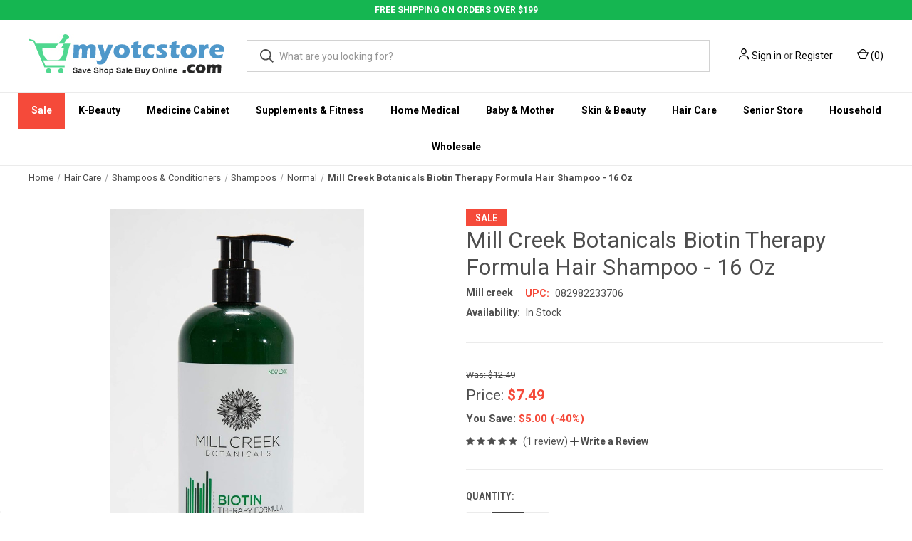

--- FILE ---
content_type: text/html; charset=UTF-8
request_url: https://www.myotcstore.com/store/p/26001-Mill-Creek-Botanicals-Biotin-Therapy-Formula-Hair-Shampoo-16-Oz
body_size: 33307
content:


<!DOCTYPE html>
<html class="no-js" lang="en">
    <head>
        <title>Mill Creek Botanicals Biotin Therapy Formula Hair Shampoo - 16 Oz - myotcstore.com</title>
        <link rel="dns-prefetch preconnect" href="https://cdn11.bigcommerce.com/s-i5q5a5nhp2" crossorigin><link rel="dns-prefetch preconnect" href="https://fonts.googleapis.com/" crossorigin><link rel="dns-prefetch preconnect" href="https://fonts.gstatic.com/" crossorigin>
        <meta property="product:price:amount" content="7.49" /><meta property="product:price:currency" content="USD" /><meta property="og:price:standard_amount" content="12.49" /><meta property="og:rating" content="5" /><meta property="og:url" content="https://www.myotcstore.com/store/p/26001-Mill-Creek-Botanicals-Biotin-Therapy-Formula-Hair-Shampoo-16-Oz" /><meta property="og:site_name" content="myotcstore.com" /><meta name="keywords" content="Mill creek,Normal,082982233706,SSSS"><meta name="description" content="Buy Mill Creek Botanicals Biotin Therapy Formula Hair Shampoo - 16 Oz and enjoy 5% back in rewards on every order from MyOTCStore.com. Stock up on essentials."><link rel='canonical' href='https://www.myotcstore.com/store/p/26001-Mill-Creek-Botanicals-Biotin-Therapy-Formula-Hair-Shampoo-16-Oz' /><meta name='platform' content='bigcommerce.stencil' /><meta property="og:type" content="product" />
<meta property="og:title" content="Mill Creek Botanicals Biotin Therapy Formula Hair Shampoo - 16 Oz" />
<meta property="og:description" content="Buy Mill Creek Botanicals Biotin Therapy Formula Hair Shampoo - 16 Oz and enjoy 5% back in rewards on every order from MyOTCStore.com. Stock up on essentials." />
<meta property="og:image" content="https://cdn11.bigcommerce.com/s-i5q5a5nhp2/products/22078/images/101380/082982233706__03012.1732514718.386.513.jpg?c=1" />
<meta property="og:availability" content="instock" />
<meta property="pinterest:richpins" content="enabled" />
        
         

        <link href="https://cdn11.bigcommerce.com/s-i5q5a5nhp2/product_images/fav-icon-new.png" rel="shortcut icon">
        <meta name="viewport" content="width=device-width, initial-scale=1, maximum-scale=1">
        
          <link rel="stylesheet" href="https://store-i5q5a5nhp2.mybigcommerce.com/content/css/custom.css">
          <link rel="stylesheet" href="https://store-i5q5a5nhp2.mybigcommerce.com/content/css/deputy.min.css">   
          <link rel="stylesheet" href="https://cdnjs.cloudflare.com/ajax/libs/font-awesome/4.7.0/css/font-awesome.min.css">
        
<!--Bootstrap -->
  <link rel="stylesheet" href="https://maxcdn.bootstrapcdn.com/bootstrap/4.5.2/css/bootstrap.min.css">
  <script src="https://ajax.googleapis.com/ajax/libs/jquery/3.5.1/jquery.min.js"></script>
  <script src="https://cdnjs.cloudflare.com/ajax/libs/popper.js/1.16.0/umd/popper.min.js"></script>
  <script src="https://maxcdn.bootstrapcdn.com/bootstrap/4.5.2/js/bootstrap.min.js"></script>
  <script src="https://store-i5q5a5nhp2.mybigcommerce.com/content/css/jquery.countdown.min.js"></script>
    
        <script>
            document.documentElement.className = document.documentElement.className.replace('no-js', 'js');
        </script>

        <script>
    function browserSupportsAllFeatures() {
        return window.Promise
            && window.fetch
            && window.URL
            && window.URLSearchParams
            && window.WeakMap
            // object-fit support
            && ('objectFit' in document.documentElement.style);
    }

    function loadScript(src) {
        var js = document.createElement('script');
        js.src = src;
        js.onerror = function () {
            console.error('Failed to load polyfill script ' + src);
        };
        document.head.appendChild(js);
    }

    if (!browserSupportsAllFeatures()) {
        loadScript('https://cdn11.bigcommerce.com/s-i5q5a5nhp2/stencil/de323fa0-05ec-013d-5677-32222ad5e483/e/c7874a10-9236-013e-7592-7660cc54c7fb/dist/theme-bundle.polyfills.js');
    }
</script>
        <script>window.consentManagerTranslations = `{"locale":"en","locales":{"consent_manager.data_collection_warning":"en","consent_manager.accept_all_cookies":"en","consent_manager.gdpr_settings":"en","consent_manager.data_collection_preferences":"en","consent_manager.manage_data_collection_preferences":"en","consent_manager.use_data_by_cookies":"en","consent_manager.data_categories_table":"en","consent_manager.allow":"en","consent_manager.accept":"en","consent_manager.deny":"en","consent_manager.dismiss":"en","consent_manager.reject_all":"en","consent_manager.category":"en","consent_manager.purpose":"en","consent_manager.functional_category":"en","consent_manager.functional_purpose":"en","consent_manager.analytics_category":"en","consent_manager.analytics_purpose":"en","consent_manager.targeting_category":"en","consent_manager.advertising_category":"en","consent_manager.advertising_purpose":"en","consent_manager.essential_category":"en","consent_manager.esential_purpose":"en","consent_manager.yes":"en","consent_manager.no":"en","consent_manager.not_available":"en","consent_manager.cancel":"en","consent_manager.save":"en","consent_manager.back_to_preferences":"en","consent_manager.close_without_changes":"en","consent_manager.unsaved_changes":"en","consent_manager.by_using":"en","consent_manager.agree_on_data_collection":"en","consent_manager.change_preferences":"en","consent_manager.cancel_dialog_title":"en","consent_manager.privacy_policy":"en","consent_manager.allow_category_tracking":"en","consent_manager.disallow_category_tracking":"en"},"translations":{"consent_manager.data_collection_warning":"We use cookies (and other similar technologies) to collect data to improve your shopping experience.","consent_manager.accept_all_cookies":"Accept All Cookies","consent_manager.gdpr_settings":"Settings","consent_manager.data_collection_preferences":"Website Data Collection Preferences","consent_manager.manage_data_collection_preferences":"Manage Website Data Collection Preferences","consent_manager.use_data_by_cookies":" uses data collected by cookies and JavaScript libraries to improve your shopping experience.","consent_manager.data_categories_table":"The table below outlines how we use this data by category. To opt out of a category of data collection, select 'No' and save your preferences.","consent_manager.allow":"Allow","consent_manager.accept":"Accept","consent_manager.deny":"Deny","consent_manager.dismiss":"Dismiss","consent_manager.reject_all":"Reject all","consent_manager.category":"Category","consent_manager.purpose":"Purpose","consent_manager.functional_category":"Functional","consent_manager.functional_purpose":"Enables enhanced functionality, such as videos and live chat. If you do not allow these, then some or all of these functions may not work properly.","consent_manager.analytics_category":"Analytics","consent_manager.analytics_purpose":"Provide statistical information on site usage, e.g., web analytics so we can improve this website over time.","consent_manager.targeting_category":"Targeting","consent_manager.advertising_category":"Advertising","consent_manager.advertising_purpose":"Used to create profiles or personalize content to enhance your shopping experience.","consent_manager.essential_category":"Essential","consent_manager.esential_purpose":"Essential for the site and any requested services to work, but do not perform any additional or secondary function.","consent_manager.yes":"Yes","consent_manager.no":"No","consent_manager.not_available":"N/A","consent_manager.cancel":"Cancel","consent_manager.save":"Save","consent_manager.back_to_preferences":"Back to Preferences","consent_manager.close_without_changes":"You have unsaved changes to your data collection preferences. Are you sure you want to close without saving?","consent_manager.unsaved_changes":"You have unsaved changes","consent_manager.by_using":"By using our website, you're agreeing to our","consent_manager.agree_on_data_collection":"By using our website, you're agreeing to the collection of data as described in our ","consent_manager.change_preferences":"You can change your preferences at any time","consent_manager.cancel_dialog_title":"Are you sure you want to cancel?","consent_manager.privacy_policy":"Privacy Policy","consent_manager.allow_category_tracking":"Allow [CATEGORY_NAME] tracking","consent_manager.disallow_category_tracking":"Disallow [CATEGORY_NAME] tracking"}}`;</script>

        <script>
            window.lazySizesConfig = window.lazySizesConfig || {};
            window.lazySizesConfig.loadMode = 1;
        </script>
        <script async src="https://cdn11.bigcommerce.com/s-i5q5a5nhp2/stencil/de323fa0-05ec-013d-5677-32222ad5e483/e/c7874a10-9236-013e-7592-7660cc54c7fb/dist/theme-bundle.head_async.js"></script>
        
        <link href="https://fonts.googleapis.com/css?family=Roboto+Condensed:400,600%7CRoboto:400,700&display=block" rel="stylesheet">
        
        <link rel="preload" href="https://cdn11.bigcommerce.com/s-i5q5a5nhp2/stencil/de323fa0-05ec-013d-5677-32222ad5e483/e/c7874a10-9236-013e-7592-7660cc54c7fb/dist/theme-bundle.font.js" as="script">
        <script async src="https://cdn11.bigcommerce.com/s-i5q5a5nhp2/stencil/de323fa0-05ec-013d-5677-32222ad5e483/e/c7874a10-9236-013e-7592-7660cc54c7fb/dist/theme-bundle.font.js"></script>

        <link data-stencil-stylesheet href="https://cdn11.bigcommerce.com/s-i5q5a5nhp2/stencil/de323fa0-05ec-013d-5677-32222ad5e483/e/c7874a10-9236-013e-7592-7660cc54c7fb/css/theme-29749f70-14cb-013e-646e-7a45647cdd70.css" rel="stylesheet">

        <!-- Start Tracking Code for analytics_facebook -->

<script>
!function(f,b,e,v,n,t,s){if(f.fbq)return;n=f.fbq=function(){n.callMethod?n.callMethod.apply(n,arguments):n.queue.push(arguments)};if(!f._fbq)f._fbq=n;n.push=n;n.loaded=!0;n.version='2.0';n.queue=[];t=b.createElement(e);t.async=!0;t.src=v;s=b.getElementsByTagName(e)[0];s.parentNode.insertBefore(t,s)}(window,document,'script','https://connect.facebook.net/en_US/fbevents.js');

fbq('set', 'autoConfig', 'false', '492160551818330');
fbq('dataProcessingOptions', ['LDU'], 0, 0);
fbq('init', '492160551818330', {"external_id":"c9067a77-6fc8-4f21-8e92-7688bf44a61e"});
fbq('set', 'agent', 'bigcommerce', '492160551818330');

function trackEvents() {
    var pathName = window.location.pathname;

    fbq('track', 'PageView', {}, "");

    // Search events start -- only fire if the shopper lands on the /search.php page
    if (pathName.indexOf('/search.php') === 0 && getUrlParameter('search_query')) {
        fbq('track', 'Search', {
            content_type: 'product_group',
            content_ids: [],
            search_string: getUrlParameter('search_query')
        });
    }
    // Search events end

    // Wishlist events start -- only fire if the shopper attempts to add an item to their wishlist
    if (pathName.indexOf('/wishlist.php') === 0 && getUrlParameter('added_product_id')) {
        fbq('track', 'AddToWishlist', {
            content_type: 'product_group',
            content_ids: []
        });
    }
    // Wishlist events end

    // Lead events start -- only fire if the shopper subscribes to newsletter
    if (pathName.indexOf('/subscribe.php') === 0 && getUrlParameter('result') === 'success') {
        fbq('track', 'Lead', {});
    }
    // Lead events end

    // Registration events start -- only fire if the shopper registers an account
    if (pathName.indexOf('/login.php') === 0 && getUrlParameter('action') === 'account_created') {
        fbq('track', 'CompleteRegistration', {}, "");
    }
    // Registration events end

    

    function getUrlParameter(name) {
        var cleanName = name.replace(/[\[]/, '\[').replace(/[\]]/, '\]');
        var regex = new RegExp('[\?&]' + cleanName + '=([^&#]*)');
        var results = regex.exec(window.location.search);
        return results === null ? '' : decodeURIComponent(results[1].replace(/\+/g, ' '));
    }
}

if (window.addEventListener) {
    window.addEventListener("load", trackEvents, false)
}
</script>
<noscript><img height="1" width="1" style="display:none" alt="null" src="https://www.facebook.com/tr?id=492160551818330&ev=PageView&noscript=1&a=plbigcommerce1.2&eid="/></noscript>

<!-- End Tracking Code for analytics_facebook -->

<!-- Start Tracking Code for analytics_googleanalytics4 -->

<script data-cfasync="false" src="https://cdn11.bigcommerce.com/shared/js/google_analytics4_bodl_subscribers-358423becf5d870b8b603a81de597c10f6bc7699.js" integrity="sha256-gtOfJ3Avc1pEE/hx6SKj/96cca7JvfqllWA9FTQJyfI=" crossorigin="anonymous"></script>
<script data-cfasync="false">
  (function () {
    window.dataLayer = window.dataLayer || [];

    function gtag(){
        dataLayer.push(arguments);
    }

    function initGA4(event) {
         function setupGtag() {
            function configureGtag() {
                gtag('js', new Date());
                gtag('set', 'developer_id.dMjk3Nj', true);
                gtag('config', 'G-31CFZQCEJ2');
            }

            var script = document.createElement('script');

            script.src = 'https://www.googletagmanager.com/gtag/js?id=G-31CFZQCEJ2';
            script.async = true;
            script.onload = configureGtag;

            document.head.appendChild(script);
        }

        setupGtag();

        if (typeof subscribeOnBodlEvents === 'function') {
            subscribeOnBodlEvents('G-31CFZQCEJ2', false);
        }

        window.removeEventListener(event.type, initGA4);
    }

    

    var eventName = document.readyState === 'complete' ? 'consentScriptsLoaded' : 'DOMContentLoaded';
    window.addEventListener(eventName, initGA4, false);
  })()
</script>

<!-- End Tracking Code for analytics_googleanalytics4 -->

<!-- Start Tracking Code for analytics_siteverification -->

<meta name="google-site-verification" content="dtJNqTRX4jBI3RhxYZHD0AWmkHDKwKoESU9MrMKatKU" />
<meta name="facebook-domain-verification" content="3vot3abda5h2urn1wv0i84krwjvkog" />

<!-- Global site tag (gtag.js) - Google Ads: 982702979 -->
<script async src="https://www.googletagmanager.com/gtag/js?id=AW-982702979"></script>
<script>
  window.dataLayer = window.dataLayer || [];
  function gtag(){dataLayer.push(arguments);}
  gtag('js', new Date());

  gtag('config', 'AW-982702979');
</script>

<script>(function(w,d,t,r,u){var f,n,i;w[u]=w[u]||[],f=function(){var o={ti:"4015790"};o.q=w[u],w[u]=new UET(o),w[u].push("pageLoad")},n=d.createElement(t),n.src=r,n.async=1,n.onload=n.onreadystatechange=function(){var s=this.readyState;s&&s!=="loaded"&&s!=="complete"||(f(),n.onload=n.onreadystatechange=null)},i=d.getElementsByTagName(t)[0],i.parentNode.insertBefore(n,i)})(window,document,"script","//bat.bing.com/bat.js","uetq");</script>


<!-- End Tracking Code for analytics_siteverification -->


<script type="text/javascript" src="https://checkout-sdk.bigcommerce.com/v1/loader.js" defer ></script>
<script src="https://www.google.com/recaptcha/api.js" async defer></script>
<script type="text/javascript">
var BCData = {"product_attributes":{"sku":null,"upc":"082982233706","mpn":null,"gtin":null,"weight":null,"base":true,"image":null,"price":{"without_tax":{"formatted":"$7.49","value":7.49,"currency":"USD"},"tax_label":"Tax","sale_price_without_tax":{"formatted":"$7.49","value":7.49,"currency":"USD"},"non_sale_price_without_tax":{"formatted":"$12.49","value":12.49,"currency":"USD"}},"out_of_stock_behavior":"label_option","out_of_stock_message":"Out of stock","available_modifier_values":[],"in_stock_attributes":[],"stock":null,"instock":true,"stock_message":null,"purchasable":true,"purchasing_message":null,"call_for_price_message":null}};
</script>
<script src='https://www.powr.io/powr.js?external-type=bigcommerce' async></script><script src='https://cdn.attn.tv/myotcstorecom/dtag.js' ></script><script src='https://searchserverapi1.com/widgets/bigcommerce/init.js?api_key=8T8i2p6z6s' async ></script><script src="https://kit.fontawesome.com/0efa91872f.js" crossorigin="anonymous"></script><script src="https://cdn.jsdelivr.net/npm/@popperjs/core@2.5.4/dist/umd/popper.min.js" integrity="sha384-q2kxQ16AaE6UbzuKqyBE9/u/KzioAlnx2maXQHiDX9d4/zp8Ok3f+M7DPm+Ib6IU" crossorigin="anonymous"></script>
<script src="https://cdn.jsdelivr.net/npm/bootstrap@5.0.0-beta1/dist/js/bootstrap.min.js" integrity="sha384-pQQkAEnwaBkjpqZ8RU1fF1AKtTcHJwFl3pblpTlHXybJjHpMYo79HY3hIi4NKxyj" crossorigin="anonymous"></script><!-- START Rakuten Marketing Tracking -->
  <script type="text/javascript">
    (function (url) {
      /*Tracking Bootstrap Set Up DataLayer objects/properties here*/
      if(!window.DataLayer){
        window.DataLayer = {};
      }
      if(!DataLayer.events){
        DataLayer.events = {};
      }
      DataLayer.events.SPIVersion = DataLayer.events.SPIVersion || "3.4.1";
      DataLayer.events.SiteSection = "1";

      var loc, ct = document.createElement("script");
      ct.type = "text/javascript";
      ct.async = true; ct.src = url; loc = document.getElementsByTagName('script')[0];
      loc.parentNode.insertBefore(ct, loc);
      }(document.location.protocol + "//tag.rmp.rakuten.com/115406.ct.js"));
  </script>
<!-- END Rakuten Marketing Tracking --><script type="text/javascript">
    var attnData = {
	    pageType: "product",
            orderData: {},
    }
try {
    if ("") {
        fetch("/api/storefront/order/", {
            credentials: "include",
        })
        .then(function (response) {
            return response.json();
        })
        .then(function (orderInfo) {
            window.attnData = window.attnData || {
			        pageType: "product",
    		        orderData: {},
		            }
            window.attnData.orderData = {
                cartTotal: orderInfo.orderAmount,
                cartId: orderInfo.cartId,
			    cartCoupon: orderInfo.coupons.length > 0 ? orderInfo.coupons[0].code : null,
                orderId: orderInfo.orderId,
                phone: orderInfo.billingAddress.phone,
                email: orderInfo.billingAddress.email,
                items: orderInfo.lineItems.physicalItems.map(item => {
                    return {
                        sku: item.productId,
                        subProductId: item.variantId,
                        name: item.name,
                        image: item.imageUrl,
                        price: item.salePrice,
                        currency: orderInfo.currency.code,
                        quantity: item.quantity,
                    }
                }),
            }
        })
}} catch (e) {}
</script>
<script type="text/javascript">
 const attn_upc = "082982233706";
    const attn_price = "7.49";
    var variant = null;
    const attnBCProducts = window.attn_bc_products = window.attn_bc_products || {};
    const productsCatalogue = attnBCProducts.products = attnBCProducts.products || [];
    const product = {
        sku: '22078',
        subProductId: variant,
        productId: '',
        name: 'Mill Creek Botanicals Biotin Therapy Formula Hair Shampoo - 16 Oz',
        image: 'https://cdn11.bigcommerce.com/s-i5q5a5nhp2/images/stencil/760x760/products/22078/101380/082982233706__03012.1732514718.jpg?c=1',
        category: 'Hair Care/Shampoos &amp; Conditioners/Shampoos/Normal',
        price: attn_price,
        currency: 'USD' || 'USD',
    };
    if (attnData.pageType === 'product' && product.sku) {    try {
        fetch('/graphql', {
            method: 'POST',
            credentials: 'same-origin',
            headers: {
              'Content-Type': 'application/json',
              'Authorization': 'Bearer eyJ0eXAiOiJKV1QiLCJhbGciOiJFUzI1NiJ9.[base64].J3VNUZE2CiRvAGX6aHuM6Xr9SjzkAt1hTZUgAhUZPeW-Fk6_vTjWnhj4mmbubype3bja6-vvt9fA1HSWJL2Ucg'
            },
            body: JSON.stringify({ query: '{ site {product(entityId: 22078) { sku, variants{edges{node{upc, entityId, prices{price{value}}}}}}}}'})})
            .then(data => data.json())
            .then(json => json?.data?.site?.product?.variants?.edges)
            .then(variantsArr =>  {
                if (variantsArr.length === 1) {
                    variant = variantsArr[0]?.node?.entityId;
                } else if (attn_upc) {
                    variant = variantsArr.find(variantObj => variantObj?.node?.upc === attn_upc)?.node.entityId;
                } else if (attn_price) {
                    variant = variantsArr.find(variantObj => variantObj?.node?.prices?.price?.value?.toString() === attn_price)?.node.entityId;
                } else {
                    variant = variantsArr[0]?.node?.entityId;
                }
            })
            .then(() => {
                product.subProductId = variant;
                attnBCProducts["current_product"] = product;
                if (productsCatalogue.filter(i => {i.productId === '22078' && i.subProductId === variant}).length === 0) {
                    productsCatalogue.push(product);
                }
            })
    } catch {
        attnBCProducts["current_product"] = product;
        if (productsCatalogue.filter(i => i.productId === '22078').length === 0) {
            productsCatalogue.push(product);
        }
    }}
</script><!-- Google Tag Manager -->
<script>(function(w,d,s,l,i){w[l]=w[l]||[];w[l].push({'gtm.start':
new Date().getTime(),event:'gtm.js'});var f=d.getElementsByTagName(s)[0],
j=d.createElement(s),dl=l!='dataLayer'?'&l='+l:'';j.async=true;j.src=
'https://www.googletagmanager.com/gtm.js?id='+i+dl;f.parentNode.insertBefore(j,f);
})(window,document,'script','dataLayer','GTM-K7QFWH9Z');</script>
<!-- End Google Tag Manager --><!-- Google tag (gtag.js) -->
<script async src="https://www.googletagmanager.com/gtag/js?id=G-31XFZQCEJ2"></script>
<script>
  window.dataLayer = window.dataLayer || [];
  function gtag(){dataLayer.push(arguments);}
  gtag('js', new Date());

  gtag('config', 'G-31XFZQCEJ2');
</script>

 <script data-cfasync="false" src="https://microapps.bigcommerce.com/bodl-events/1.9.4/index.js" integrity="sha256-Y0tDj1qsyiKBRibKllwV0ZJ1aFlGYaHHGl/oUFoXJ7Y=" nonce="" crossorigin="anonymous"></script>
 <script data-cfasync="false" nonce="">

 (function() {
    function decodeBase64(base64) {
       const text = atob(base64);
       const length = text.length;
       const bytes = new Uint8Array(length);
       for (let i = 0; i < length; i++) {
          bytes[i] = text.charCodeAt(i);
       }
       const decoder = new TextDecoder();
       return decoder.decode(bytes);
    }
    window.bodl = JSON.parse(decodeBase64("[base64]"));
 })()

 </script>

<script nonce="">
(function () {
    var xmlHttp = new XMLHttpRequest();

    xmlHttp.open('POST', 'https://bes.gcp.data.bigcommerce.com/nobot');
    xmlHttp.setRequestHeader('Content-Type', 'application/json');
    xmlHttp.send('{"store_id":"1001551201","timezone_offset":"-5.0","timestamp":"2026-01-20T23:25:50.54950000Z","visit_id":"db13b02b-1c42-4b3e-a445-cc0101f2115c","channel_id":1}');
})();
</script>

        
            <!-- partial pulled in to the base layout -->

        <script>
            var theme_settings = {
                show_fast_cart: true,
                linksPerCol: 10,
            };
        </script>

        <link rel="preload" href="https://cdn11.bigcommerce.com/s-i5q5a5nhp2/stencil/de323fa0-05ec-013d-5677-32222ad5e483/e/c7874a10-9236-013e-7592-7660cc54c7fb/dist/theme-bundle.main.js" as="script">
    </head>
    <body>
        <svg data-src="https://cdn11.bigcommerce.com/s-i5q5a5nhp2/stencil/de323fa0-05ec-013d-5677-32222ad5e483/e/c7874a10-9236-013e-7592-7660cc54c7fb/img/icon-sprite.svg" class="icons-svg-sprite"></svg>

        <header class="header" role="banner">
    <div class="text-center no-pad">
        <div class="custom-top-header">FREE SHIPPING ON ORDERS OVER $199</div>    
    </div>
   

    <a href="#" class="mobileMenu-toggle" data-mobile-menu-toggle="menu">
        <span class="mobileMenu-toggleIcon"></span>
    </a>
    
    <div class="header-logo--wrap">
    <div class="header-logo logo-full-size-desktop logo-full-size-mobile">
    <div class="logo-wrap"><a href="https://www.myotcstore.com/" class="header-logo__link" data-header-logo-link>
        <img class="header-logo-image-unknown-size"
             src="https://cdn11.bigcommerce.com/s-i5q5a5nhp2/images/stencil/original/logo-001_1607918372__22597.original.jpg"
             alt="myotcstore.com"
             title="myotcstore.com">
</a>
</div>

            <!--
            <div class="logo-and-toggle">
                <div class="desktopMenu-toggle">
                    <a href="javascript:void(0);" class="mobileMenu-toggle">
                        <span class="mobileMenu-toggleIcon"></span>
                    </a>
                </div>
                
                    <div class="logo-wrap"><a href="https://www.myotcstore.com/" class="header-logo__link" data-header-logo-link>
        <img class="header-logo-image-unknown-size"
             src="https://cdn11.bigcommerce.com/s-i5q5a5nhp2/images/stencil/original/logo-001_1607918372__22597.original.jpg"
             alt="myotcstore.com"
             title="myotcstore.com">
</a>
</div>
            </div>
             -->
            <div class="quickSearchWrap" id="quickSearch" aria-hidden="true" tabindex="-1" data-prevent-quick-search-close>
                <div>
    <!-- snippet location forms_search -->
    <form class="form" action="/search.php">
        <fieldset class="form-fieldset">
            <div class="form-field">
                <label class="is-srOnly" for="search_query">Search</label>
                <input class="form-input" data-search-quick name="search_query" id="search_query" data-error-message="Search field cannot be empty." placeholder="What are you looking for?" autocomplete="off">
                <button type="submit" class="form-button">
                    <i class="icon" aria-hidden="true">
                        <svg><use xlink:href="#icon-search" /></svg>
                    </i>
                </button>
            </div>
        </fieldset>
    </form>
    <section class="quickSearchResults" data-bind="html: results"></section>
    <p role="status"
       aria-live="polite"
       class="aria-description--hidden"
       data-search-aria-message-predefined-text="product results for"
    ></p>
</div>
            </div>
            <div class="navUser-wrap">
                <nav class="navUser">
    <ul class="navUser-section navUser-section--alt">
        <li class="navUser-item navUser-item--account">
            <i class="icon" aria-hidden="true">
                <svg><use xlink:href="#icon-user" /></svg>
            </i>
                <a class="navUser-action"
                   href="/login.php"
                   aria-label="Sign in"
                >
                    Sign in
                </a>
                    <span>or</span> <a class="navUser-action" href="/login.php?action=create_account">Register</a>
        </li>
                <li class="navUser-item navUser-item--mobile-search">
            <i class="icon" aria-hidden="true">
                <svg><use xlink:href="#icon-search" /></svg>
            </i>
        </li>
        <li class="navUser-item navUser-item--cart">
            <a
                class="navUser-action"
                data-cart-preview
                data-dropdown="cart-preview-dropdown"
                data-options="align:right"
                href="/cart.php"
                aria-label="Cart with 0 items"
            >
                <i class="icon" aria-hidden="true">
                    <svg><use xlink:href="#icon-cart" /></svg>
                </i>
                (<span class=" cart-quantity"></span>)
            </a>

            <div class="dropdown-menu" id="cart-preview-dropdown" data-dropdown-content aria-hidden="true"></div>
        </li>
    </ul>
</nav>
            </div>
        </div>
    </div>

    <div class="navPages-container" id="menu" data-menu>
        <span class="mobile-closeNav">
    <i class="icon" aria-hidden="true">
        <svg><use xlink:href="#icon-close-large" /></svg>
    </i>
    close
</span>
<nav class="navPages">
    <ul class="navPages-list navPages-list--user 5765697a656e20596f756e67">
            <li class="navPages-item">
                <i class="icon" aria-hidden="true">
                    <svg><use xlink:href="#icon-user" /></svg>
                </i>
                <a class="navPages-action" href="/login.php">Sign in</a>
                    or
                    <a class="navPages-action"
                       href="/login.php?action=create_account"
                       aria-label="Register"
                    >
                        Register
                    </a>
            </li>
    </ul>
    <ul class="navPages-list navPages-mega navPages-mainNav">
            <li class="navPages-item">
                <a class="navPages-action has-subMenu"
   href="https://www.myotcstore.com/sale/"
   data-collapsible="navPages-706"
>
    Sale
    <i class="icon navPages-action-moreIcon" aria-hidden="true">
        <svg><use xlink:href="#icon-chevron-down" /></svg>
    </i>
</a>
<div class="column-menu navPage-subMenu" id="navPages-706" aria-hidden="true" tabindex="-1">
    <ul class="navPage-subMenu-list">
            <li class="navPage-subMenu-item">
                <i class="icon navPages-action-moreIcon" aria-hidden="true"><svg><use xlink:href="#icon-chevron-right" /></svg></i>
                <a class="navPage-subMenu-action navPages-action" href="https://www.myotcstore.com/sale/free-shipping/">Free Shipping</a>
                
            </li>
            <li class="navPage-subMenu-item">
                <i class="icon navPages-action-moreIcon" aria-hidden="true"><svg><use xlink:href="#icon-chevron-right" /></svg></i>
                <a class="navPage-subMenu-action navPages-action" href="https://www.myotcstore.com/sale/upto-30-off-skin-moisturisers/">Upto 30% off Skin Moisturisers</a>
                
            </li>
            <li class="navPage-subMenu-item">
                <i class="icon navPages-action-moreIcon" aria-hidden="true"><svg><use xlink:href="#icon-chevron-right" /></svg></i>
                <a class="navPage-subMenu-action navPages-action" href="https://www.myotcstore.com/sale/upto-30-off-flash-sale/">Upto 30% off Flash Sale</a>
                
            </li>
            <li class="navPage-subMenu-item">
                <i class="icon navPages-action-moreIcon" aria-hidden="true"><svg><use xlink:href="#icon-chevron-right" /></svg></i>
                <a class="navPage-subMenu-action navPages-action" href="https://www.myotcstore.com/sale/upto-50-off-clearance-sale/">Upto 50% off Clearance Sale</a>
                
            </li>
            <li class="navPage-subMenu-item">
                <i class="icon navPages-action-moreIcon" aria-hidden="true"><svg><use xlink:href="#icon-chevron-right" /></svg></i>
                <a class="navPage-subMenu-action navPages-action" href="https://www.myotcstore.com/sale/old-spice-sale/">Old Spice Sale</a>
                
            </li>
            <li class="navPage-subMenu-item">
                <i class="icon navPages-action-moreIcon" aria-hidden="true"><svg><use xlink:href="#icon-chevron-right" /></svg></i>
                <a class="navPage-subMenu-action navPages-action" href="https://www.myotcstore.com/sale/dollar-store-sale/">Dollar Store Sale</a>
                
            </li>
    </ul>
</div>
            </li>
            <li class="navPages-item">
                <a class="navPages-action has-subMenu"
   href="https://www.myotcstore.com/k-beauty/"
   data-collapsible="navPages-1559"
>
    K-Beauty
    <i class="icon navPages-action-moreIcon" aria-hidden="true">
        <svg><use xlink:href="#icon-chevron-down" /></svg>
    </i>
</a>
<div class="column-menu navPage-subMenu" id="navPages-1559" aria-hidden="true" tabindex="-1">
    <ul class="navPage-subMenu-list">
            <li class="navPage-subMenu-item">
                <i class="icon navPages-action-moreIcon" aria-hidden="true"><svg><use xlink:href="#icon-chevron-right" /></svg></i>
                <a class="navPage-subMenu-action navPages-action" href="https://www.myotcstore.com/k-beauty/body-care/">Body Care</a>
                
            </li>
            <li class="navPage-subMenu-item">
                <i class="icon navPages-action-moreIcon" aria-hidden="true"><svg><use xlink:href="#icon-chevron-right" /></svg></i>
                <a class="navPage-subMenu-action navPages-action" href="https://www.myotcstore.com/k-beauty/eye-care-essentials/">Eye Care Essentials</a>
                
            </li>
            <li class="navPage-subMenu-item">
                <i class="icon navPages-action-moreIcon" aria-hidden="true"><svg><use xlink:href="#icon-chevron-right" /></svg></i>
                <a class="navPage-subMenu-action navPages-action" href="https://www.myotcstore.com/k-beauty/foot-care/">Foot Care</a>
                
            </li>
            <li class="navPage-subMenu-item">
                <i class="icon navPages-action-moreIcon" aria-hidden="true"><svg><use xlink:href="#icon-chevron-right" /></svg></i>
                <a class="navPage-subMenu-action navPages-action" href="https://www.myotcstore.com/k-beauty/hair-care/">Hair Care</a>
                
            </li>
            <li class="navPage-subMenu-item">
                <i class="icon navPages-action-moreIcon" aria-hidden="true"><svg><use xlink:href="#icon-chevron-right" /></svg></i>
                <a class="navPage-subMenu-action navPages-action" href="https://www.myotcstore.com/k-beauty/health-care/">Health Care</a>
                
            </li>
            <li class="navPage-subMenu-item">
                <i class="icon navPages-action-moreIcon" aria-hidden="true"><svg><use xlink:href="#icon-chevron-right" /></svg></i>
                <a class="navPage-subMenu-action navPages-action" href="https://www.myotcstore.com/k-beauty/household-essential/">Household Essentials</a>
                
            </li>
            <li class="navPage-subMenu-item">
                <i class="icon navPages-action-moreIcon" aria-hidden="true"><svg><use xlink:href="#icon-chevron-right" /></svg></i>
                <a class="navPage-subMenu-action navPages-action" href="https://www.myotcstore.com/k-beauty/kits/">Kits</a>
                
            </li>
            <li class="navPage-subMenu-item">
                <i class="icon navPages-action-moreIcon" aria-hidden="true"><svg><use xlink:href="#icon-chevron-right" /></svg></i>
                <a class="navPage-subMenu-action navPages-action" href="https://www.myotcstore.com/k-beauty/makeup-essentials/">Makeup Essentials</a>
                
            </li>
            <li class="navPage-subMenu-item">
                <i class="icon navPages-action-moreIcon" aria-hidden="true"><svg><use xlink:href="#icon-chevron-right" /></svg></i>
                <a class="navPage-subMenu-action navPages-action" href="https://www.myotcstore.com/k-beauty/oral-care/">Oral Care</a>
                
            </li>
            <li class="navPage-subMenu-item">
                <i class="icon navPages-action-moreIcon" aria-hidden="true"><svg><use xlink:href="#icon-chevron-right" /></svg></i>
                <a class="navPage-subMenu-action navPages-action" href="https://www.myotcstore.com/k-beauty/skin-care/">Skin Care</a>
                
            </li>
            <li class="navPage-subMenu-item">
                <i class="icon navPages-action-moreIcon" aria-hidden="true"><svg><use xlink:href="#icon-chevron-right" /></svg></i>
                <a class="navPage-subMenu-action navPages-action" href="https://www.myotcstore.com/k-beauty/sun-care/">Sun Care</a>
                
            </li>
            <li class="navPage-subMenu-item">
                <i class="icon navPages-action-moreIcon" aria-hidden="true"><svg><use xlink:href="#icon-chevron-right" /></svg></i>
                <a class="navPage-subMenu-action navPages-action" href="https://www.myotcstore.com/k-beauty/travel-essentials/">Travel Essentials</a>
                
            </li>
    </ul>
</div>
            </li>
            <li class="navPages-item">
                <a class="navPages-action has-subMenu"
   href="https://www.myotcstore.com/medicine-cabinet/"
   data-collapsible="navPages-23"
>
    Medicine Cabinet
    <i class="icon navPages-action-moreIcon" aria-hidden="true">
        <svg><use xlink:href="#icon-chevron-down" /></svg>
    </i>
</a>
<div class="column-menu navPage-subMenu" id="navPages-23" aria-hidden="true" tabindex="-1">
    <ul class="navPage-subMenu-list">
            <li class="navPage-subMenu-item">
                <i class="icon navPages-action-moreIcon" aria-hidden="true"><svg><use xlink:href="#icon-chevron-right" /></svg></i>
                <a class="navPage-subMenu-action navPages-action" href="https://www.myotcstore.com/medicine-cabinet/bath-body/">Bath &amp; Body</a>
                    <i class="icon navPages-action-moreIcon navPages-action-closed" aria-hidden="true"><svg><use xlink:href="#icon-plus" /></svg></i>
                    <i class="icon navPages-action-moreIcon navPages-action-open" aria-hidden="true"><svg><use xlink:href="#icon-minus" /></svg></i>
                
            </li>
                    <li class="navPage-childList-item">
                        <a class="navPage-childList-action navPages-action" href="https://www.myotcstore.com/medicine-cabinet/bath-body/soaps-hand-sanitizers/">Soaps &amp; Hand Sanitizers</a>
                    </li>
            <li class="navPage-subMenu-item">
                <i class="icon navPages-action-moreIcon" aria-hidden="true"><svg><use xlink:href="#icon-chevron-right" /></svg></i>
                <a class="navPage-subMenu-action navPages-action" href="https://www.myotcstore.com/medicine-cabinet/cough-cold-flu/">Cough, Cold &amp; Flu</a>
                    <i class="icon navPages-action-moreIcon navPages-action-closed" aria-hidden="true"><svg><use xlink:href="#icon-plus" /></svg></i>
                    <i class="icon navPages-action-moreIcon navPages-action-open" aria-hidden="true"><svg><use xlink:href="#icon-minus" /></svg></i>
                
            </li>
                    <li class="navPage-childList-item">
                        <a class="navPage-childList-action navPages-action" href="https://www.myotcstore.com/medicine-cabinet/cough-cold-flu/allergy-sinus-treatments/">Allergy &amp; Sinus Treatments</a>
                    </li>
                    <li class="navPage-childList-item">
                        <a class="navPage-childList-action navPages-action" href="https://www.myotcstore.com/medicine-cabinet/cough-cold-flu/childerns-medicine/">Childern&#x27;s Medicine</a>
                    </li>
                    <li class="navPage-childList-item">
                        <a class="navPage-childList-action navPages-action" href="https://www.myotcstore.com/medicine-cabinet/cough-cold-flu/cold-flu-medicine/">Cold &amp; Flu Medicine</a>
                    </li>
                    <li class="navPage-childList-item">
                        <a class="navPage-childList-action navPages-action" href="https://www.myotcstore.com/medicine-cabinet/cough-cold-flu/cough-drops-lozenges/">Cough Drops &amp; Lozenges</a>
                    </li>
                    <li class="navPage-childList-item">
                        <a class="navPage-childList-action navPages-action" href="https://www.myotcstore.com/medicine-cabinet/cough-cold-flu/cough-medication-syrups/">Cough Medication - Syrups</a>
                    </li>
                    <li class="navPage-childList-item">
                        <a class="navPage-childList-action navPages-action" href="https://www.myotcstore.com/medicine-cabinet/cough-cold-flu/immunity-building-supplements/">Immunity Building Supplements</a>
                    </li>
                    <li class="navPage-childList-item">
                        <a class="navPage-childList-action navPages-action" href="https://www.myotcstore.com/medicine-cabinet/cough-cold-flu/purifiers-humidifiers-vaporizers/">Purifiers, Humidifiers &amp; Vaporizers</a>
                    </li>
                    <li class="navPage-childList-item">
                        <a class="navPage-childList-action navPages-action" href="https://www.myotcstore.com/medicine-cabinet/cough-cold-flu/sinus-nasal-care/">Sinus &amp; Nasal Care</a>
                    </li>
                    <li class="navPage-childList-item">
                        <a class="navPage-childList-action navPages-action" href="https://www.myotcstore.com/medicine-cabinet/cough-cold-flu/sore-throat-medication/">Sore Throat Medication</a>
                    </li>
                    <li class="navPage-childList-item">
                        <a class="navPage-childList-action navPages-action" href="https://www.myotcstore.com/medicine-cabinet/cough-cold-flu/sugar-free-remedies/">Sugar Free Remedies</a>
                    </li>
                    <li class="navPage-childList-item">
                        <a class="navPage-childList-action navPages-action" href="https://www.myotcstore.com/medicine-cabinet/cough-cold-flu/vapor-rubs-patches/">Vapor Rubs &amp; Patches</a>
                    </li>
            <li class="navPage-subMenu-item">
                <i class="icon navPages-action-moreIcon" aria-hidden="true"><svg><use xlink:href="#icon-chevron-right" /></svg></i>
                <a class="navPage-subMenu-action navPages-action" href="https://www.myotcstore.com/medicine-cabinet/deodorants-antiperspirants/">Deodorants &amp; Antiperspirants</a>
                    <i class="icon navPages-action-moreIcon navPages-action-closed" aria-hidden="true"><svg><use xlink:href="#icon-plus" /></svg></i>
                    <i class="icon navPages-action-moreIcon navPages-action-open" aria-hidden="true"><svg><use xlink:href="#icon-minus" /></svg></i>
                
            </li>
                    <li class="navPage-childList-item">
                        <a class="navPage-childList-action navPages-action" href="https://www.myotcstore.com/medicine-cabinet/deodorants-antiperspirants/body-mist/">Body Mist</a>
                    </li>
                    <li class="navPage-childList-item">
                        <a class="navPage-childList-action navPages-action" href="https://www.myotcstore.com/medicine-cabinet/deodorants-antiperspirants/body-spray/">Body Spray</a>
                    </li>
                    <li class="navPage-childList-item">
                        <a class="navPage-childList-action navPages-action" href="https://www.myotcstore.com/medicine-cabinet/deodorants-antiperspirants/deodorant-creams/">Deodorant Creams</a>
                    </li>
                    <li class="navPage-childList-item">
                        <a class="navPage-childList-action navPages-action" href="https://www.myotcstore.com/medicine-cabinet/deodorants-antiperspirants/deodorant-creamssale/">Deodorant CreamsSale</a>
                    </li>
                    <li class="navPage-childList-item">
                        <a class="navPage-childList-action navPages-action" href="https://www.myotcstore.com/medicine-cabinet/deodorants-antiperspirants/deodorant-powder/">Deodorant Powder</a>
                    </li>
                    <li class="navPage-childList-item">
                        <a class="navPage-childList-action navPages-action" href="https://www.myotcstore.com/medicine-cabinet/deodorants-antiperspirants/gel-solids/">Gel Solids</a>
                    </li>
                    <li class="navPage-childList-item">
                        <a class="navPage-childList-action navPages-action" href="https://www.myotcstore.com/medicine-cabinet/deodorants-antiperspirants/natural-deodorants/">Natural Deodorants</a>
                    </li>
                    <li class="navPage-childList-item">
                        <a class="navPage-childList-action navPages-action" href="https://www.myotcstore.com/medicine-cabinet/deodorants-antiperspirants/roll-ons/">Roll-Ons</a>
                    </li>
                    <li class="navPage-childList-item">
                        <a class="navPage-childList-action navPages-action" href="https://www.myotcstore.com/medicine-cabinet/deodorants-antiperspirants/solid-deodorants/">Solid Deodorants</a>
                    </li>
                    <li class="navPage-childList-item">
                        <a class="navPage-childList-action navPages-action" href="https://www.myotcstore.com/medicine-cabinet/deodorants-antiperspirants/stick-deodorants/">Stick Deodorants</a>
                    </li>
            <li class="navPage-subMenu-item">
                <i class="icon navPages-action-moreIcon" aria-hidden="true"><svg><use xlink:href="#icon-chevron-right" /></svg></i>
                <a class="navPage-subMenu-action navPages-action" href="https://www.myotcstore.com/medicine-cabinet/diabetes-care/">Diabetes Care</a>
                    <i class="icon navPages-action-moreIcon navPages-action-closed" aria-hidden="true"><svg><use xlink:href="#icon-plus" /></svg></i>
                    <i class="icon navPages-action-moreIcon navPages-action-open" aria-hidden="true"><svg><use xlink:href="#icon-minus" /></svg></i>
                
            </li>
                    <li class="navPage-childList-item">
                        <a class="navPage-childList-action navPages-action" href="https://www.myotcstore.com/medicine-cabinet/diabetes-care/blood-glucose-test-strips/">Blood Glucose Test Strips</a>
                    </li>
                    <li class="navPage-childList-item">
                        <a class="navPage-childList-action navPages-action" href="https://www.myotcstore.com/medicine-cabinet/diabetes-care/blood-glucose-testing-monitors/">Blood Glucose Testing Monitors</a>
                    </li>
                    <li class="navPage-childList-item">
                        <a class="navPage-childList-action navPages-action" href="https://www.myotcstore.com/medicine-cabinet/diabetes-care/cleansing-wipes-swabs/">Cleansing Wipes &amp; Swabs</a>
                    </li>
                    <li class="navPage-childList-item">
                        <a class="navPage-childList-action navPages-action" href="https://www.myotcstore.com/medicine-cabinet/diabetes-care/diabetes-supplements/">Diabetes Supplements</a>
                    </li>
                    <li class="navPage-childList-item">
                        <a class="navPage-childList-action navPages-action" href="https://www.myotcstore.com/medicine-cabinet/diabetes-care/glucose-control-solutions/">Glucose Control Solutions</a>
                    </li>
                    <li class="navPage-childList-item">
                        <a class="navPage-childList-action navPages-action" href="https://www.myotcstore.com/medicine-cabinet/diabetes-care/lancets-lancet-pens-needles/">Lancets, Lancet Pens &amp; Needles</a>
                    </li>
                    <li class="navPage-childList-item">
                        <a class="navPage-childList-action navPages-action" href="https://www.myotcstore.com/medicine-cabinet/diabetes-care/otc-diabetic-products/">OTC Diabetic Products</a>
                    </li>
                    <li class="navPage-childList-item">
                        <a class="navPage-childList-action navPages-action" href="https://www.myotcstore.com/medicine-cabinet/diabetes-care/socks-foot-moisturisers/">Socks &amp; Foot Moisturisers</a>
                    </li>
                    <li class="navPage-childList-item">
                        <a class="navPage-childList-action navPages-action" href="https://www.myotcstore.com/medicine-cabinet/diabetes-care/sugar-free-chocolate-gum/">Sugar Free Chocolate &amp; Gum</a>
                    </li>
                    <li class="navPage-childList-item">
                        <a class="navPage-childList-action navPages-action" href="https://www.myotcstore.com/medicine-cabinet/diabetes-care/sugar-free-sweetner/">Sugar Free Sweetner</a>
                    </li>
                    <li class="navPage-childList-item">
                        <a class="navPage-childList-action navPages-action" href="https://www.myotcstore.com/medicine-cabinet/diabetes-care/urine-testing-reagent-strips/">Urine Testing Reagent Strips</a>
                    </li>
                    <li class="navPage-childList-item">
                        <a class="navPage-childList-action navPages-action" href="https://www.myotcstore.com/medicine-cabinet/diabetes-care/vitamins-nutrional-supplements/">Vitamins &amp; Nutrional Supplements</a>
                    </li>
            <li class="navPage-subMenu-item">
                <i class="icon navPages-action-moreIcon" aria-hidden="true"><svg><use xlink:href="#icon-chevron-right" /></svg></i>
                <a class="navPage-subMenu-action navPages-action" href="https://www.myotcstore.com/medicine-cabinet/digestive-health/">Digestive Health</a>
                    <i class="icon navPages-action-moreIcon navPages-action-closed" aria-hidden="true"><svg><use xlink:href="#icon-plus" /></svg></i>
                    <i class="icon navPages-action-moreIcon navPages-action-open" aria-hidden="true"><svg><use xlink:href="#icon-minus" /></svg></i>
                
            </li>
                    <li class="navPage-childList-item">
                        <a class="navPage-childList-action navPages-action" href="https://www.myotcstore.com/medicine-cabinet/digestive-health/acid-reducers-heartburn-relievers/">Acid Reducers &amp; Heartburn Relievers</a>
                    </li>
                    <li class="navPage-childList-item">
                        <a class="navPage-childList-action navPages-action" href="https://www.myotcstore.com/medicine-cabinet/digestive-health/antacid/">Antacid</a>
                    </li>
                    <li class="navPage-childList-item">
                        <a class="navPage-childList-action navPages-action" href="https://www.myotcstore.com/medicine-cabinet/digestive-health/anti-diarrhea/">Anti-Diarrhea</a>
                    </li>
                    <li class="navPage-childList-item">
                        <a class="navPage-childList-action navPages-action" href="https://www.myotcstore.com/medicine-cabinet/digestive-health/bloating-gas-relief/">Bloating &amp; Gas Relief</a>
                    </li>
                    <li class="navPage-childList-item">
                        <a class="navPage-childList-action navPages-action" href="https://www.myotcstore.com/medicine-cabinet/digestive-health/constipation-relief/">Constipation Relief</a>
                    </li>
                    <li class="navPage-childList-item">
                        <a class="navPage-childList-action navPages-action" href="https://www.myotcstore.com/medicine-cabinet/digestive-health/enemas-enema-bags/">Enemas &amp; Enema Bags</a>
                    </li>
                    <li class="navPage-childList-item">
                        <a class="navPage-childList-action navPages-action" href="https://www.myotcstore.com/medicine-cabinet/digestive-health/kids-digestive-health/">Kids Digestive Health</a>
                    </li>
                    <li class="navPage-childList-item">
                        <a class="navPage-childList-action navPages-action" href="https://www.myotcstore.com/medicine-cabinet/digestive-health/laxatives/">Laxatives</a>
                    </li>
                    <li class="navPage-childList-item">
                        <a class="navPage-childList-action navPages-action" href="https://www.myotcstore.com/medicine-cabinet/digestive-health/nausea-motion-sickness/">Nausea &amp; Motion Sickness</a>
                    </li>
                    <li class="navPage-childList-item">
                        <a class="navPage-childList-action navPages-action" href="https://www.myotcstore.com/medicine-cabinet/digestive-health/probiotics-digestive-supplements/">Probiotics &amp; Digestive Supplements</a>
                    </li>
            <li class="navPage-subMenu-item">
                <i class="icon navPages-action-moreIcon" aria-hidden="true"><svg><use xlink:href="#icon-chevron-right" /></svg></i>
                <a class="navPage-subMenu-action navPages-action" href="https://www.myotcstore.com/ear-care/">Ear Care</a>
                    <i class="icon navPages-action-moreIcon navPages-action-closed" aria-hidden="true"><svg><use xlink:href="#icon-plus" /></svg></i>
                    <i class="icon navPages-action-moreIcon navPages-action-open" aria-hidden="true"><svg><use xlink:href="#icon-minus" /></svg></i>
                
            </li>
                    <li class="navPage-childList-item">
                        <a class="navPage-childList-action navPages-action" href="https://www.myotcstore.com/medicine-cabinet/ear-care/ear-oil/">Ear Oil</a>
                    </li>
                    <li class="navPage-childList-item">
                        <a class="navPage-childList-action navPages-action" href="https://www.myotcstore.com/medicine-cabinet/ear-care/ear-plugs/">Ear Plugs</a>
                    </li>
                    <li class="navPage-childList-item">
                        <a class="navPage-childList-action navPages-action" href="https://www.myotcstore.com/medicine-cabinet/ear-care/ear-relief/">Ear Relief</a>
                    </li>
                    <li class="navPage-childList-item">
                        <a class="navPage-childList-action navPages-action" href="https://www.myotcstore.com/medicine-cabinet/ear-care/ear-syringe-wax-removal/">Ear Syringe &amp; Wax Removal</a>
                    </li>
            <li class="navPage-subMenu-item">
                <i class="icon navPages-action-moreIcon" aria-hidden="true"><svg><use xlink:href="#icon-chevron-right" /></svg></i>
                <a class="navPage-subMenu-action navPages-action" href="https://www.myotcstore.com/medicine-cabinet/eye-care/">Eye Care</a>
                    <i class="icon navPages-action-moreIcon navPages-action-closed" aria-hidden="true"><svg><use xlink:href="#icon-plus" /></svg></i>
                    <i class="icon navPages-action-moreIcon navPages-action-open" aria-hidden="true"><svg><use xlink:href="#icon-minus" /></svg></i>
                
            </li>
                    <li class="navPage-childList-item">
                        <a class="navPage-childList-action navPages-action" href="https://www.myotcstore.com/medicine-cabinet/eye-care/allergy-redness-relief/">Allergy &amp; Redness Relief</a>
                    </li>
                    <li class="navPage-childList-item">
                        <a class="navPage-childList-action navPages-action" href="https://www.myotcstore.com/medicine-cabinet/eye-care/contact-lens-rewetting-drops/">Contact Lens - Rewetting Drops</a>
                    </li>
                    <li class="navPage-childList-item">
                        <a class="navPage-childList-action navPages-action" href="https://www.myotcstore.com/medicine-cabinet/eye-care/contact-lens-accessories/">Contact Lens Accessories</a>
                    </li>
                    <li class="navPage-childList-item">
                        <a class="navPage-childList-action navPages-action" href="https://www.myotcstore.com/medicine-cabinet/eye-care/contact-lens-cleaners/">Contact Lens Cleaners</a>
                    </li>
                    <li class="navPage-childList-item">
                        <a class="navPage-childList-action navPages-action" href="https://www.myotcstore.com/medicine-cabinet/eye-care/contact-lens-multi-purpose-solutions/">Contact Lens Multi Purpose Solutions</a>
                    </li>
                    <li class="navPage-childList-item">
                        <a class="navPage-childList-action navPages-action" href="https://www.myotcstore.com/medicine-cabinet/eye-care/disinfectant-soaking-storage-solutions/">Disinfectant, Soaking &amp; Storage Solutions</a>
                    </li>
                    <li class="navPage-childList-item">
                        <a class="navPage-childList-action navPages-action" href="https://www.myotcstore.com/medicine-cabinet/eye-care/eye-drops/">Eye Drops</a>
                    </li>
                    <li class="navPage-childList-item">
                        <a class="navPage-childList-action navPages-action" href="https://www.myotcstore.com/medicine-cabinet/eye-care/eye-patches-sleeping-masks/">Eye Patches &amp; Sleeping Masks</a>
                    </li>
                    <li class="navPage-childList-item">
                        <a class="navPage-childList-action navPages-action" href="https://www.myotcstore.com/medicine-cabinet/eye-care/eye-vitamins-supplements/">Eye Vitamins &amp; Supplements</a>
                    </li>
                    <li class="navPage-childList-item">
                        <a class="navPage-childList-action navPages-action" href="https://www.myotcstore.com/medicine-cabinet/eye-care/eye-wash-eyelid-cleansers/">Eye Wash &amp; Eyelid Cleansers</a>
                    </li>
                    <li class="navPage-childList-item">
                        <a class="navPage-childList-action navPages-action" href="https://www.myotcstore.com/medicine-cabinet/eye-care/eyeglass-wipes-magnifying-reading-glasses/">Eyeglass Wipes, Magnifying &amp; Reading Glasses</a>
                    </li>
                    <li class="navPage-childList-item">
                        <a class="navPage-childList-action navPages-action" href="https://www.myotcstore.com/medicine-cabinet/eye-care/lubricating-drops-tears/">Lubricating Drops &amp; Tears</a>
                    </li>
            <li class="navPage-subMenu-item">
                <i class="icon navPages-action-moreIcon" aria-hidden="true"><svg><use xlink:href="#icon-chevron-right" /></svg></i>
                <a class="navPage-subMenu-action navPages-action" href="https://www.myotcstore.com/medicine-cabinet/family-planning/">Family Planning </a>
                    <i class="icon navPages-action-moreIcon navPages-action-closed" aria-hidden="true"><svg><use xlink:href="#icon-plus" /></svg></i>
                    <i class="icon navPages-action-moreIcon navPages-action-open" aria-hidden="true"><svg><use xlink:href="#icon-minus" /></svg></i>
                
            </li>
                    <li class="navPage-childList-item">
                        <a class="navPage-childList-action navPages-action" href="https://www.myotcstore.com/medicine-cabinet/family-planning/condoms/">Condoms</a>
                    </li>
                    <li class="navPage-childList-item">
                        <a class="navPage-childList-action navPages-action" href="https://www.myotcstore.com/medicine-cabinet/family-planning/female-contraceptives/">Female Contraceptives</a>
                    </li>
                    <li class="navPage-childList-item">
                        <a class="navPage-childList-action navPages-action" href="https://www.myotcstore.com/medicine-cabinet/family-planning/home-pregnancy-test-kits/">Home Pregnancy Test Kits</a>
                    </li>
                    <li class="navPage-childList-item">
                        <a class="navPage-childList-action navPages-action" href="https://www.myotcstore.com/medicine-cabinet/family-planning/intimacy-enhancers/">Intimacy Enhancers</a>
                    </li>
                    <li class="navPage-childList-item">
                        <a class="navPage-childList-action navPages-action" href="https://www.myotcstore.com/medicine-cabinet/family-planning/ovulation-kits/">Ovulation Kits</a>
                    </li>
                    <li class="navPage-childList-item">
                        <a class="navPage-childList-action navPages-action" href="https://www.myotcstore.com/medicine-cabinet/family-planning/spermicides-personal-lubricants/">Spermicides &amp; Personal Lubricants</a>
                    </li>
            <li class="navPage-subMenu-item">
                <i class="icon navPages-action-moreIcon" aria-hidden="true"><svg><use xlink:href="#icon-chevron-right" /></svg></i>
                <a class="navPage-subMenu-action navPages-action" href="https://www.myotcstore.com/medicine-cabinet/feminine-care/">Feminine Care </a>
                    <i class="icon navPages-action-moreIcon navPages-action-closed" aria-hidden="true"><svg><use xlink:href="#icon-plus" /></svg></i>
                    <i class="icon navPages-action-moreIcon navPages-action-open" aria-hidden="true"><svg><use xlink:href="#icon-minus" /></svg></i>
                
            </li>
                    <li class="navPage-childList-item">
                        <a class="navPage-childList-action navPages-action" href="https://www.myotcstore.com/medicine-cabinet/feminine-care/douches-douche-syringes/">Douches &amp; Douche Syringes</a>
                    </li>
                    <li class="navPage-childList-item">
                        <a class="navPage-childList-action navPages-action" href="https://www.myotcstore.com/medicine-cabinet/feminine-care/feminine-cleansing-cloths/">Feminine Cleansing Cloths</a>
                    </li>
                    <li class="navPage-childList-item">
                        <a class="navPage-childList-action navPages-action" href="https://www.myotcstore.com/medicine-cabinet/feminine-care/feminine-deodorants/">Feminine Deodorants</a>
                    </li>
                    <li class="navPage-childList-item">
                        <a class="navPage-childList-action navPages-action" href="https://www.myotcstore.com/medicine-cabinet/feminine-care/feminine-wash/">Feminine Wash</a>
                    </li>
                    <li class="navPage-childList-item">
                        <a class="navPage-childList-action navPages-action" href="https://www.myotcstore.com/medicine-cabinet/feminine-care/maxi-pads-sanitary-napkins/">Maxi Pads &amp; Sanitary Napkins</a>
                    </li>
                    <li class="navPage-childList-item">
                        <a class="navPage-childList-action navPages-action" href="https://www.myotcstore.com/medicine-cabinet/feminine-care/menopause-hormonal-supplements/">Menopause &amp; Hormonal Supplements</a>
                    </li>
                    <li class="navPage-childList-item">
                        <a class="navPage-childList-action navPages-action" href="https://www.myotcstore.com/medicine-cabinet/feminine-care/menstrual-cup/">Menstrual Cup</a>
                    </li>
                    <li class="navPage-childList-item">
                        <a class="navPage-childList-action navPages-action" href="https://www.myotcstore.com/medicine-cabinet/feminine-care/pantiliners/">Pantiliners</a>
                    </li>
                    <li class="navPage-childList-item">
                        <a class="navPage-childList-action navPages-action" href="https://www.myotcstore.com/medicine-cabinet/feminine-care/tampons/">Tampons</a>
                    </li>
                    <li class="navPage-childList-item">
                        <a class="navPage-childList-action navPages-action" href="https://www.myotcstore.com/medicine-cabinet/feminine-care/yeast-infection-itch-relief/">Yeast Infection &amp; Itch Relief</a>
                    </li>
            <li class="navPage-subMenu-item">
                <i class="icon navPages-action-moreIcon" aria-hidden="true"><svg><use xlink:href="#icon-chevron-right" /></svg></i>
                <a class="navPage-subMenu-action navPages-action" href="https://www.myotcstore.com/medicine-cabinet/foot-care/">Foot Care</a>
                    <i class="icon navPages-action-moreIcon navPages-action-closed" aria-hidden="true"><svg><use xlink:href="#icon-plus" /></svg></i>
                    <i class="icon navPages-action-moreIcon navPages-action-open" aria-hidden="true"><svg><use xlink:href="#icon-minus" /></svg></i>
                
            </li>
                    <li class="navPage-childList-item">
                        <a class="navPage-childList-action navPages-action" href="https://www.myotcstore.com/medicine-cabinet/foot-care/athletes-foot-anti-fungal/">Athletes Foot &amp; Anti-Fungal</a>
                    </li>
                    <li class="navPage-childList-item">
                        <a class="navPage-childList-action navPages-action" href="https://www.myotcstore.com/medicine-cabinet/foot-care/blisters/">Blisters</a>
                    </li>
                    <li class="navPage-childList-item">
                        <a class="navPage-childList-action navPages-action" href="https://www.myotcstore.com/medicine-cabinet/foot-care/bunion-pads/">Bunion Pads</a>
                    </li>
                    <li class="navPage-childList-item">
                        <a class="navPage-childList-action navPages-action" href="https://www.myotcstore.com/medicine-cabinet/foot-care/corn-callus/">Corn &amp; Callus</a>
                    </li>
                    <li class="navPage-childList-item">
                        <a class="navPage-childList-action navPages-action" href="https://www.myotcstore.com/medicine-cabinet/foot-care/diabetes-foot-care/">Diabetes Foot Care</a>
                    </li>
                    <li class="navPage-childList-item">
                        <a class="navPage-childList-action navPages-action" href="https://www.myotcstore.com/medicine-cabinet/foot-care/heel-arch-support/">Heel &amp; Arch Support</a>
                    </li>
                    <li class="navPage-childList-item">
                        <a class="navPage-childList-action navPages-action" href="https://www.myotcstore.com/medicine-cabinet/foot-care/insoles-cushion-inserts/">Insoles &amp; Cushion Inserts</a>
                    </li>
                    <li class="navPage-childList-item">
                        <a class="navPage-childList-action navPages-action" href="https://www.myotcstore.com/medicine-cabinet/foot-care/medical-socks/">Medical Socks</a>
                    </li>
                    <li class="navPage-childList-item">
                        <a class="navPage-childList-action navPages-action" href="https://www.myotcstore.com/medicine-cabinet/foot-care/odor-control-foot-wetness/">Odor Control &amp; Foot Wetness</a>
                    </li>
                    <li class="navPage-childList-item">
                        <a class="navPage-childList-action navPages-action" href="https://www.myotcstore.com/medicine-cabinet/foot-care/pain-relief-moisturizers/">Pain Relief &amp; Moisturizers</a>
                    </li>
                    <li class="navPage-childList-item">
                        <a class="navPage-childList-action navPages-action" href="https://www.myotcstore.com/medicine-cabinet/foot-care/toe-separators-sleeves/">Toe Separators &amp; Sleeves</a>
                    </li>
                    <li class="navPage-childList-item">
                        <a class="navPage-childList-action navPages-action" href="https://www.myotcstore.com/medicine-cabinet/foot-care/wart-removal/">Wart Removal</a>
                    </li>
            <li class="navPage-subMenu-item">
                <i class="icon navPages-action-moreIcon" aria-hidden="true"><svg><use xlink:href="#icon-chevron-right" /></svg></i>
                <a class="navPage-subMenu-action navPages-action" href="https://www.myotcstore.com/medicine-cabinet/hand-soaps-sanitizers/">Hand Soaps &amp; Sanitizers</a>
                
            </li>
            <li class="navPage-subMenu-item">
                <i class="icon navPages-action-moreIcon" aria-hidden="true"><svg><use xlink:href="#icon-chevron-right" /></svg></i>
                <a class="navPage-subMenu-action navPages-action" href="https://www.myotcstore.com/medicine-cabinet/oral-hygiene/">Oral Hygiene</a>
                    <i class="icon navPages-action-moreIcon navPages-action-closed" aria-hidden="true"><svg><use xlink:href="#icon-plus" /></svg></i>
                    <i class="icon navPages-action-moreIcon navPages-action-open" aria-hidden="true"><svg><use xlink:href="#icon-minus" /></svg></i>
                
            </li>
                    <li class="navPage-childList-item">
                        <a class="navPage-childList-action navPages-action" href="https://www.myotcstore.com/medicine-cabinet/oral-hygiene/breath-fresheners/">Breath Fresheners</a>
                    </li>
                    <li class="navPage-childList-item">
                        <a class="navPage-childList-action navPages-action" href="https://www.myotcstore.com/medicine-cabinet/oral-hygiene/dental-floss-toothpicks/">Dental Floss &amp; Toothpicks</a>
                    </li>
                    <li class="navPage-childList-item">
                        <a class="navPage-childList-action navPages-action" href="https://www.myotcstore.com/medicine-cabinet/oral-hygiene/denture-care/">Denture Care</a>
                    </li>
                    <li class="navPage-childList-item">
                        <a class="navPage-childList-action navPages-action" href="https://www.myotcstore.com/medicine-cabinet/oral-hygiene/gum-stimulator-oral-irrigator/">Gum Stimulator &amp; Oral Irrigator</a>
                    </li>
                    <li class="navPage-childList-item">
                        <a class="navPage-childList-action navPages-action" href="https://www.myotcstore.com/medicine-cabinet/oral-hygiene/kids-toothbrushes/">Kids Toothbrushes</a>
                    </li>
                    <li class="navPage-childList-item">
                        <a class="navPage-childList-action navPages-action" href="https://www.myotcstore.com/medicine-cabinet/oral-hygiene/mouthwash/">Mouthwash</a>
                    </li>
                    <li class="navPage-childList-item">
                        <a class="navPage-childList-action navPages-action" href="https://www.myotcstore.com/medicine-cabinet/oral-hygiene/oral-pain-relievers/">Oral Pain Relievers</a>
                    </li>
                    <li class="navPage-childList-item">
                        <a class="navPage-childList-action navPages-action" href="https://www.myotcstore.com/medicine-cabinet/oral-hygiene/power-toothbrushes/">Power Toothbrushes</a>
                    </li>
                    <li class="navPage-childList-item">
                        <a class="navPage-childList-action navPages-action" href="https://www.myotcstore.com/medicine-cabinet/oral-hygiene/refills-replacements/">Refills &amp; Replacements</a>
                    </li>
                    <li class="navPage-childList-item">
                        <a class="navPage-childList-action navPages-action" href="https://www.myotcstore.com/medicine-cabinet/oral-hygiene/toothbrushes/">Toothbrushes</a>
                    </li>
                    <li class="navPage-childList-item">
                        <a class="navPage-childList-action navPages-action" href="https://www.myotcstore.com/medicine-cabinet/oral-hygiene/toothpaste/">Toothpaste</a>
                    </li>
            <li class="navPage-subMenu-item">
                <i class="icon navPages-action-moreIcon" aria-hidden="true"><svg><use xlink:href="#icon-chevron-right" /></svg></i>
                <a class="navPage-subMenu-action navPages-action" href="https://www.myotcstore.com/medicine-cabinet/pain-fever/">Pain &amp; Fever</a>
                    <i class="icon navPages-action-moreIcon navPages-action-closed" aria-hidden="true"><svg><use xlink:href="#icon-plus" /></svg></i>
                    <i class="icon navPages-action-moreIcon navPages-action-open" aria-hidden="true"><svg><use xlink:href="#icon-minus" /></svg></i>
                
            </li>
                    <li class="navPage-childList-item">
                        <a class="navPage-childList-action navPages-action" href="https://www.myotcstore.com/medicine-cabinet/pain-fever/arthritis-joints-pain-relievers/">Arthritis &amp; Joints Pain Relievers</a>
                    </li>
                    <li class="navPage-childList-item">
                        <a class="navPage-childList-action navPages-action" href="https://www.myotcstore.com/medicine-cabinet/pain-fever/childrens-medicine/">Children&#x27;s Medicine</a>
                    </li>
                    <li class="navPage-childList-item">
                        <a class="navPage-childList-action navPages-action" href="https://www.myotcstore.com/medicine-cabinet/pain-fever/heat-pain-relief-patches/">Heat &amp; Pain Relief Patches</a>
                    </li>
                    <li class="navPage-childList-item">
                        <a class="navPage-childList-action navPages-action" href="https://www.myotcstore.com/medicine-cabinet/pain-fever/hemorrhoid-relief/">Hemorrhoid Relief</a>
                    </li>
                    <li class="navPage-childList-item">
                        <a class="navPage-childList-action navPages-action" href="https://www.myotcstore.com/medicine-cabinet/pain-fever/menstrual-pain-cramping-relief/">Menstrual Pain / Cramping Relief</a>
                    </li>
                    <li class="navPage-childList-item">
                        <a class="navPage-childList-action navPages-action" href="https://www.myotcstore.com/medicine-cabinet/pain-fever/migraine-medicine/">Migraine Medicine</a>
                    </li>
                    <li class="navPage-childList-item">
                        <a class="navPage-childList-action navPages-action" href="https://www.myotcstore.com/medicine-cabinet/pain-fever/pain-relief/">Pain Relief</a>
                    </li>
                    <li class="navPage-childList-item">
                        <a class="navPage-childList-action navPages-action" href="https://www.myotcstore.com/medicine-cabinet/pain-fever/pain-relievers-containing-aspirin/">Pain Relievers - Containing Aspirin</a>
                    </li>
                    <li class="navPage-childList-item">
                        <a class="navPage-childList-action navPages-action" href="https://www.myotcstore.com/medicine-cabinet/pain-fever/urinary-pain-relief/">Urinary Pain Relief</a>
                    </li>
            <li class="navPage-subMenu-item">
                <i class="icon navPages-action-moreIcon" aria-hidden="true"><svg><use xlink:href="#icon-chevron-right" /></svg></i>
                <a class="navPage-subMenu-action navPages-action" href="https://www.myotcstore.com/medicine-cabinet/sleep-aids/">Sleep Aids</a>
                    <i class="icon navPages-action-moreIcon navPages-action-closed" aria-hidden="true"><svg><use xlink:href="#icon-plus" /></svg></i>
                    <i class="icon navPages-action-moreIcon navPages-action-open" aria-hidden="true"><svg><use xlink:href="#icon-minus" /></svg></i>
                
            </li>
                    <li class="navPage-childList-item">
                        <a class="navPage-childList-action navPages-action" href="https://www.myotcstore.com/medicine-cabinet/sleep-aids/energy-alertness-aids/">Energy &amp; Alertness Aids</a>
                    </li>
            <li class="navPage-subMenu-item">
                <i class="icon navPages-action-moreIcon" aria-hidden="true"><svg><use xlink:href="#icon-chevron-right" /></svg></i>
                <a class="navPage-subMenu-action navPages-action" href="https://www.myotcstore.com/medicine-cabinet/stop-smoking/">Stop Smoking</a>
                    <i class="icon navPages-action-moreIcon navPages-action-closed" aria-hidden="true"><svg><use xlink:href="#icon-plus" /></svg></i>
                    <i class="icon navPages-action-moreIcon navPages-action-open" aria-hidden="true"><svg><use xlink:href="#icon-minus" /></svg></i>
                
            </li>
                    <li class="navPage-childList-item">
                        <a class="navPage-childList-action navPages-action" href="https://www.myotcstore.com/medicine-cabinet/stop-smoking/nicotine-patches/">Nicotine Patches</a>
                    </li>
                    <li class="navPage-childList-item">
                        <a class="navPage-childList-action navPages-action" href="https://www.myotcstore.com/medicine-cabinet/stop-smoking/stop-smoking-gums-lozenges/">Stop Smoking Gums &amp; Lozenges</a>
                    </li>
    </ul>
</div>
            </li>
            <li class="navPages-item">
                <a class="navPages-action has-subMenu"
   href="https://www.myotcstore.com/supplements-fitness/"
   data-collapsible="navPages-18"
>
    Supplements &amp; Fitness
    <i class="icon navPages-action-moreIcon" aria-hidden="true">
        <svg><use xlink:href="#icon-chevron-down" /></svg>
    </i>
</a>
<div class="column-menu navPage-subMenu" id="navPages-18" aria-hidden="true" tabindex="-1">
    <ul class="navPage-subMenu-list">
            <li class="navPage-subMenu-item">
                <i class="icon navPages-action-moreIcon" aria-hidden="true"><svg><use xlink:href="#icon-chevron-right" /></svg></i>
                <a class="navPage-subMenu-action navPages-action" href="https://www.myotcstore.com/supplements-fitness/by-health-concern/">By Health Concern</a>
                    <i class="icon navPages-action-moreIcon navPages-action-closed" aria-hidden="true"><svg><use xlink:href="#icon-plus" /></svg></i>
                    <i class="icon navPages-action-moreIcon navPages-action-open" aria-hidden="true"><svg><use xlink:href="#icon-minus" /></svg></i>
                
            </li>
                    <li class="navPage-childList-item">
                        <a class="navPage-childList-action navPages-action" href="https://www.myotcstore.com/supplements-fitness/by-health-concern/beauty/">Beauty</a>
                    </li>
                    <li class="navPage-childList-item">
                        <a class="navPage-childList-action navPages-action" href="https://www.myotcstore.com/supplements-fitness/by-health-concern/bone-joint/">Bone &amp; Joint</a>
                    </li>
                    <li class="navPage-childList-item">
                        <a class="navPage-childList-action navPages-action" href="https://www.myotcstore.com/supplements-fitness/by-health-concern/cholesterol/">Cholesterol</a>
                    </li>
                    <li class="navPage-childList-item">
                        <a class="navPage-childList-action navPages-action" href="https://www.myotcstore.com/supplements-fitness/by-health-concern/circulation/">Circulation</a>
                    </li>
                    <li class="navPage-childList-item">
                        <a class="navPage-childList-action navPages-action" href="https://www.myotcstore.com/supplements-fitness/by-health-concern/diabetes/">Diabetes</a>
                    </li>
                    <li class="navPage-childList-item">
                        <a class="navPage-childList-action navPages-action" href="https://www.myotcstore.com/supplements-fitness/by-health-concern/digestive-aids/">Digestive Aids</a>
                    </li>
                    <li class="navPage-childList-item">
                        <a class="navPage-childList-action navPages-action" href="https://www.myotcstore.com/supplements-fitness/by-health-concern/diuretics/">Diuretics</a>
                    </li>
                    <li class="navPage-childList-item">
                        <a class="navPage-childList-action navPages-action" href="https://www.myotcstore.com/supplements-fitness/by-health-concern/ear-health/">Ear Health</a>
                    </li>
                    <li class="navPage-childList-item">
                        <a class="navPage-childList-action navPages-action" href="https://www.myotcstore.com/supplements-fitness/by-health-concern/eye-health/">Eye Health</a>
                    </li>
                    <li class="navPage-childList-item">
                        <a class="navPage-childList-action navPages-action" href="https://www.myotcstore.com/supplements-fitness/by-health-concern/heart-health/">Heart Health</a>
                    </li>
                    <li class="navPage-childList-item">
                        <a class="navPage-childList-action navPages-action" href="https://www.myotcstore.com/supplements-fitness/by-health-concern/immunity/">Immunity</a>
                    </li>
                    <li class="navPage-childList-item">
                        <a class="navPage-childList-action navPages-action" href="https://www.myotcstore.com/supplements-fitness/by-health-concern/kidney/">Kidney</a>
                    </li>
                    <li class="navPage-childList-item">
                        <a class="navPage-childList-action navPages-action" href="https://www.myotcstore.com/supplements-fitness/by-health-concern/kidney-liver/">Kidney &amp; Liver</a>
                    </li>
                    <li class="navPage-childList-item">
                        <a class="navPage-childList-action navPages-action" href="https://www.myotcstore.com/supplements-fitness/by-health-concern/liver-prostate-health/">Liver &amp; Prostate Health</a>
                    </li>
                    <li class="navPage-childList-item">
                        <a class="navPage-childList-action navPages-action" href="https://www.myotcstore.com/supplements-fitness/by-health-concern/memory-improvement/">Memory Improvement</a>
                    </li>
                    <li class="navPage-childList-item">
                        <a class="navPage-childList-action navPages-action" href="https://www.myotcstore.com/supplements-fitness/by-health-concern/mood-stress-relaxer/">Mood &amp; Stress Relaxer</a>
                    </li>
                    <li class="navPage-childList-item">
                        <a class="navPage-childList-action navPages-action" href="https://www.myotcstore.com/supplements-fitness/by-health-concern/nutrition-liquid-diet/">Nutrition &amp; Liquid Diet</a>
                    </li>
                    <li class="navPage-childList-item">
                        <a class="navPage-childList-action navPages-action" href="https://www.myotcstore.com/supplements-fitness/by-health-concern/pms-menopause/">PMS &amp; Menopause</a>
                    </li>
                    <li class="navPage-childList-item">
                        <a class="navPage-childList-action navPages-action" href="https://www.myotcstore.com/supplements-fitness/by-health-concern/respiratory-lung/">Respiratory &amp; Lung</a>
                    </li>
                    <li class="navPage-childList-item">
                        <a class="navPage-childList-action navPages-action" href="https://www.myotcstore.com/supplements-fitness/by-health-concern/skin-hair-nails/">Skin, Hair &amp; Nails</a>
                    </li>
                    <li class="navPage-childList-item">
                        <a class="navPage-childList-action navPages-action" href="https://www.myotcstore.com/supplements-fitness/by-health-concern/thyroid/">Thyroid</a>
                    </li>
            <li class="navPage-subMenu-item">
                <i class="icon navPages-action-moreIcon" aria-hidden="true"><svg><use xlink:href="#icon-chevron-right" /></svg></i>
                <a class="navPage-subMenu-action navPages-action" href="https://www.myotcstore.com/supplements-fitness/fitness-nutrition/">Fitness &amp; Nutrition</a>
                    <i class="icon navPages-action-moreIcon navPages-action-closed" aria-hidden="true"><svg><use xlink:href="#icon-plus" /></svg></i>
                    <i class="icon navPages-action-moreIcon navPages-action-open" aria-hidden="true"><svg><use xlink:href="#icon-minus" /></svg></i>
                
            </li>
                    <li class="navPage-childList-item">
                        <a class="navPage-childList-action navPages-action" href="https://www.myotcstore.com/supplements-fitness/fitness-nutrition/cleanses/">Cleanses</a>
                    </li>
                    <li class="navPage-childList-item">
                        <a class="navPage-childList-action navPages-action" href="https://www.myotcstore.com/supplements-fitness/fitness-nutrition/energy/">Energy</a>
                    </li>
                    <li class="navPage-childList-item">
                        <a class="navPage-childList-action navPages-action" href="https://www.myotcstore.com/supplements-fitness/fitness-nutrition/exercise-equipment/">Exercise Equipment</a>
                    </li>
                    <li class="navPage-childList-item">
                        <a class="navPage-childList-action navPages-action" href="https://www.myotcstore.com/supplements-fitness/fitness-nutrition/kids/">Kids</a>
                    </li>
                    <li class="navPage-childList-item">
                        <a class="navPage-childList-action navPages-action" href="https://www.myotcstore.com/supplements-fitness/fitness-nutrition/nutrition/">Nutrition</a>
                    </li>
                    <li class="navPage-childList-item">
                        <a class="navPage-childList-action navPages-action" href="https://www.myotcstore.com/supplements-fitness/fitness-nutrition/sports-nutrition/">Sports Nutrition</a>
                    </li>
                    <li class="navPage-childList-item">
                        <a class="navPage-childList-action navPages-action" href="https://www.myotcstore.com/supplements-fitness/fitness-nutrition/weight-management/">Weight Management</a>
                    </li>
            <li class="navPage-subMenu-item">
                <i class="icon navPages-action-moreIcon" aria-hidden="true"><svg><use xlink:href="#icon-chevron-right" /></svg></i>
                <a class="navPage-subMenu-action navPages-action" href="https://www.myotcstore.com/supplements-fitness/vitamins-supplements/">Vitamins &amp; Supplements</a>
                    <i class="icon navPages-action-moreIcon navPages-action-closed" aria-hidden="true"><svg><use xlink:href="#icon-plus" /></svg></i>
                    <i class="icon navPages-action-moreIcon navPages-action-open" aria-hidden="true"><svg><use xlink:href="#icon-minus" /></svg></i>
                
            </li>
                    <li class="navPage-childList-item">
                        <a class="navPage-childList-action navPages-action" href="https://www.myotcstore.com/supplements-fitness/vitamins-supplements/for-children/">For Children</a>
                    </li>
                    <li class="navPage-childList-item">
                        <a class="navPage-childList-action navPages-action" href="https://www.myotcstore.com/supplements-fitness/vitamins-supplements/for-men/">For Men</a>
                    </li>
                    <li class="navPage-childList-item">
                        <a class="navPage-childList-action navPages-action" href="https://www.myotcstore.com/supplements-fitness/vitamins-supplements/for-seniors/">For Seniors</a>
                    </li>
                    <li class="navPage-childList-item">
                        <a class="navPage-childList-action navPages-action" href="https://www.myotcstore.com/supplements-fitness/vitamins-supplements/for-women/">For Women</a>
                    </li>
                    <li class="navPage-childList-item">
                        <a class="navPage-childList-action navPages-action" href="https://www.myotcstore.com/supplements-fitness/vitamins-supplements/herbal-supplement/">Herbal Supplement</a>
                    </li>
                    <li class="navPage-childList-item">
                        <a class="navPage-childList-action navPages-action" href="https://www.myotcstore.com/supplements-fitness/vitamins-supplements/herbal-supplements/">Herbal Supplements</a>
                    </li>
                    <li class="navPage-childList-item">
                        <a class="navPage-childList-action navPages-action" href="https://www.myotcstore.com/supplements-fitness/vitamins-supplements/homeopathic-remedies/">Homeopathic Remedies</a>
                    </li>
                    <li class="navPage-childList-item">
                        <a class="navPage-childList-action navPages-action" href="https://www.myotcstore.com/supplements-fitness/vitamins-supplements/minerals/">Minerals</a>
                    </li>
                    <li class="navPage-childList-item">
                        <a class="navPage-childList-action navPages-action" href="https://www.myotcstore.com/supplements-fitness/vitamins-supplements/probiotics/">Probiotics</a>
                    </li>
                    <li class="navPage-childList-item">
                        <a class="navPage-childList-action navPages-action" href="https://www.myotcstore.com/supplements-fitness/vitamins-supplements/sexual-health/">Sexual Health</a>
                    </li>
                    <li class="navPage-childList-item">
                        <a class="navPage-childList-action navPages-action" href="https://www.myotcstore.com/supplements-fitness/vitamins-supplements/supplements/">Supplements</a>
                    </li>
                    <li class="navPage-childList-item">
                        <a class="navPage-childList-action navPages-action" href="https://www.myotcstore.com/supplements-fitness/vitamins-supplements/vitamins/">Vitamins</a>
                    </li>
    </ul>
</div>
            </li>
            <li class="navPages-item">
                <a class="navPages-action has-subMenu"
   href="https://www.myotcstore.com/home-medical/"
   data-collapsible="navPages-20"
>
    Home Medical
    <i class="icon navPages-action-moreIcon" aria-hidden="true">
        <svg><use xlink:href="#icon-chevron-down" /></svg>
    </i>
</a>
<div class="column-menu navPage-subMenu" id="navPages-20" aria-hidden="true" tabindex="-1">
    <ul class="navPage-subMenu-list">
            <li class="navPage-subMenu-item">
                <i class="icon navPages-action-moreIcon" aria-hidden="true"><svg><use xlink:href="#icon-chevron-right" /></svg></i>
                <a class="navPage-subMenu-action navPages-action" href="https://www.myotcstore.com/home-medical/bathroom-assistance/">Bathroom Assistance</a>
                    <i class="icon navPages-action-moreIcon navPages-action-closed" aria-hidden="true"><svg><use xlink:href="#icon-plus" /></svg></i>
                    <i class="icon navPages-action-moreIcon navPages-action-open" aria-hidden="true"><svg><use xlink:href="#icon-minus" /></svg></i>
                
            </li>
                    <li class="navPage-childList-item">
                        <a class="navPage-childList-action navPages-action" href="https://www.myotcstore.com/home-medical/bathroom-assistance/bath-mats-pillows/">Bath Mats &amp; Pillows</a>
                    </li>
                    <li class="navPage-childList-item">
                        <a class="navPage-childList-action navPages-action" href="https://www.myotcstore.com/home-medical/bathroom-assistance/bathtub-rails/">Bathtub Rails</a>
                    </li>
                    <li class="navPage-childList-item">
                        <a class="navPage-childList-action navPages-action" href="https://www.myotcstore.com/home-medical/bathroom-assistance/bed-pans-sitz-bath-urinals/">Bed Pans, Sitz Bath &amp; Urinals</a>
                    </li>
                    <li class="navPage-childList-item">
                        <a class="navPage-childList-action navPages-action" href="https://www.myotcstore.com/home-medical/bathroom-assistance/benches-stools/">Benches &amp; Stools</a>
                    </li>
                    <li class="navPage-childList-item">
                        <a class="navPage-childList-action navPages-action" href="https://www.myotcstore.com/home-medical/bathroom-assistance/catheters/">Catheters</a>
                    </li>
                    <li class="navPage-childList-item">
                        <a class="navPage-childList-action navPages-action" href="https://www.myotcstore.com/home-medical/bathroom-assistance/shower-help/">Shower Help</a>
                    </li>
                    <li class="navPage-childList-item">
                        <a class="navPage-childList-action navPages-action" href="https://www.myotcstore.com/home-medical/bathroom-assistance/toilet-assistance-commodes/">Toilet Assistance &amp; Commodes</a>
                    </li>
            <li class="navPage-subMenu-item">
                <i class="icon navPages-action-moreIcon" aria-hidden="true"><svg><use xlink:href="#icon-chevron-right" /></svg></i>
                <a class="navPage-subMenu-action navPages-action" href="https://www.myotcstore.com/home-medical/daily-living-aids/">Daily Living Aids</a>
                
            </li>
            <li class="navPage-subMenu-item">
                <i class="icon navPages-action-moreIcon" aria-hidden="true"><svg><use xlink:href="#icon-chevron-right" /></svg></i>
                <a class="navPage-subMenu-action navPages-action" href="https://www.myotcstore.com/home-medical/first-aid/">First Aid</a>
                    <i class="icon navPages-action-moreIcon navPages-action-closed" aria-hidden="true"><svg><use xlink:href="#icon-plus" /></svg></i>
                    <i class="icon navPages-action-moreIcon navPages-action-open" aria-hidden="true"><svg><use xlink:href="#icon-minus" /></svg></i>
                
            </li>
                    <li class="navPage-childList-item">
                        <a class="navPage-childList-action navPages-action" href="https://www.myotcstore.com/home-medical/first-aid/alcohol-wipes/">Alcohol Wipes</a>
                    </li>
                    <li class="navPage-childList-item">
                        <a class="navPage-childList-action navPages-action" href="https://www.myotcstore.com/home-medical/first-aid/antibiotic-antispetic/">Antibiotic &amp; Antispetic</a>
                    </li>
                    <li class="navPage-childList-item">
                        <a class="navPage-childList-action navPages-action" href="https://www.myotcstore.com/home-medical/first-aid/burn-care-sun-care/">Burn Care &amp; Sun Care</a>
                    </li>
                    <li class="navPage-childList-item">
                        <a class="navPage-childList-action navPages-action" href="https://www.myotcstore.com/home-medical/first-aid/first-aid-kits/">First Aid Kits</a>
                    </li>
                    <li class="navPage-childList-item">
                        <a class="navPage-childList-action navPages-action" href="https://www.myotcstore.com/home-medical/first-aid/tongue-depressors/">Tongue Depressors</a>
                    </li>
            <li class="navPage-subMenu-item">
                <i class="icon navPages-action-moreIcon" aria-hidden="true"><svg><use xlink:href="#icon-chevron-right" /></svg></i>
                <a class="navPage-subMenu-action navPages-action" href="https://www.myotcstore.com/home-medical/gauze-tapes/">Gauze &amp; Tapes</a>
                    <i class="icon navPages-action-moreIcon navPages-action-closed" aria-hidden="true"><svg><use xlink:href="#icon-plus" /></svg></i>
                    <i class="icon navPages-action-moreIcon navPages-action-open" aria-hidden="true"><svg><use xlink:href="#icon-minus" /></svg></i>
                
            </li>
                    <li class="navPage-childList-item">
                        <a class="navPage-childList-action navPages-action" href="https://www.myotcstore.com/home-medical/gauze-tapes/bandages/">Bandages</a>
                    </li>
                    <li class="navPage-childList-item">
                        <a class="navPage-childList-action navPages-action" href="https://www.myotcstore.com/home-medical/gauze-tapes/gauze-pads-dressing/">Gauze Pads &amp; Dressing</a>
                    </li>
                    <li class="navPage-childList-item">
                        <a class="navPage-childList-action navPages-action" href="https://www.myotcstore.com/home-medical/gauze-tapes/gauze-rolls/">Gauze Rolls</a>
                    </li>
                    <li class="navPage-childList-item">
                        <a class="navPage-childList-action navPages-action" href="https://www.myotcstore.com/home-medical/gauze-tapes/tapes/">Tapes</a>
                    </li>
            <li class="navPage-subMenu-item">
                <i class="icon navPages-action-moreIcon" aria-hidden="true"><svg><use xlink:href="#icon-chevron-right" /></svg></i>
                <a class="navPage-subMenu-action navPages-action" href="https://www.myotcstore.com/home-medical/health-monitors/">Health Monitors</a>
                    <i class="icon navPages-action-moreIcon navPages-action-closed" aria-hidden="true"><svg><use xlink:href="#icon-plus" /></svg></i>
                    <i class="icon navPages-action-moreIcon navPages-action-open" aria-hidden="true"><svg><use xlink:href="#icon-minus" /></svg></i>
                
            </li>
                    <li class="navPage-childList-item">
                        <a class="navPage-childList-action navPages-action" href="https://www.myotcstore.com/home-medical/health-monitors/at-home-drug-test/">At Home Drug Test</a>
                    </li>
                    <li class="navPage-childList-item">
                        <a class="navPage-childList-action navPages-action" href="https://www.myotcstore.com/home-medical/health-monitors/blood-pressure/">Blood Pressure</a>
                    </li>
                    <li class="navPage-childList-item">
                        <a class="navPage-childList-action navPages-action" href="https://www.myotcstore.com/home-medical/health-monitors/cholesterol-test/">Cholesterol Test</a>
                    </li>
                    <li class="navPage-childList-item">
                        <a class="navPage-childList-action navPages-action" href="https://www.myotcstore.com/home-medical/health-monitors/cuff-replacements/">Cuff Replacements</a>
                    </li>
                    <li class="navPage-childList-item">
                        <a class="navPage-childList-action navPages-action" href="https://www.myotcstore.com/home-medical/health-monitors/heart-rate-monitor-pedometer/">Heart Rate Monitor &amp; Pedometer</a>
                    </li>
                    <li class="navPage-childList-item">
                        <a class="navPage-childList-action navPages-action" href="https://www.myotcstore.com/home-medical/health-monitors/nevulizers/">Nevulizers</a>
                    </li>
                    <li class="navPage-childList-item">
                        <a class="navPage-childList-action navPages-action" href="https://www.myotcstore.com/home-medical/health-monitors/thermometers/">Thermometers</a>
                    </li>
                    <li class="navPage-childList-item">
                        <a class="navPage-childList-action navPages-action" href="https://www.myotcstore.com/home-medical/health-monitors/urine-test/">Urine Test</a>
                    </li>
                    <li class="navPage-childList-item">
                        <a class="navPage-childList-action navPages-action" href="https://www.myotcstore.com/home-medical/health-monitors/weight-scale/">Weight Scale</a>
                    </li>
            <li class="navPage-subMenu-item">
                <i class="icon navPages-action-moreIcon" aria-hidden="true"><svg><use xlink:href="#icon-chevron-right" /></svg></i>
                <a class="navPage-subMenu-action navPages-action" href="https://www.myotcstore.com/home-medical/itch-rash-bite-treatments/">Itch, Rash &amp; Bite Treatments</a>
                    <i class="icon navPages-action-moreIcon navPages-action-closed" aria-hidden="true"><svg><use xlink:href="#icon-plus" /></svg></i>
                    <i class="icon navPages-action-moreIcon navPages-action-open" aria-hidden="true"><svg><use xlink:href="#icon-minus" /></svg></i>
                
            </li>
                    <li class="navPage-childList-item">
                        <a class="navPage-childList-action navPages-action" href="https://www.myotcstore.com/home-medical/itch-rash-bite-treatments/antifungal/">Antifungal</a>
                    </li>
                    <li class="navPage-childList-item">
                        <a class="navPage-childList-action navPages-action" href="https://www.myotcstore.com/home-medical/itch-rash-bite-treatments/hemorrhoid/">Hemorrhoid</a>
                    </li>
                    <li class="navPage-childList-item">
                        <a class="navPage-childList-action navPages-action" href="https://www.myotcstore.com/home-medical/itch-rash-bite-treatments/itch-relief/">Itch Relief</a>
                    </li>
                    <li class="navPage-childList-item">
                        <a class="navPage-childList-action navPages-action" href="https://www.myotcstore.com/home-medical/itch-rash-bite-treatments/posion-ivy-insect-relief/">Posion Ivy &amp; Insect Relief</a>
                    </li>
            <li class="navPage-subMenu-item">
                <i class="icon navPages-action-moreIcon" aria-hidden="true"><svg><use xlink:href="#icon-chevron-right" /></svg></i>
                <a class="navPage-subMenu-action navPages-action" href="https://www.myotcstore.com/home-medical/ostomy-care/">Ostomy Care</a>
                    <i class="icon navPages-action-moreIcon navPages-action-closed" aria-hidden="true"><svg><use xlink:href="#icon-plus" /></svg></i>
                    <i class="icon navPages-action-moreIcon navPages-action-open" aria-hidden="true"><svg><use xlink:href="#icon-minus" /></svg></i>
                
            </li>
                    <li class="navPage-childList-item">
                        <a class="navPage-childList-action navPages-action" href="https://www.myotcstore.com/home-medical/ostomy-care/accessories/">Accessories</a>
                    </li>
                    <li class="navPage-childList-item">
                        <a class="navPage-childList-action navPages-action" href="https://www.myotcstore.com/home-medical/ostomy-care/adhesive-removers/">Adhesive Removers</a>
                    </li>
                    <li class="navPage-childList-item">
                        <a class="navPage-childList-action navPages-action" href="https://www.myotcstore.com/home-medical/ostomy-care/closed-pouches/">Closed Pouches</a>
                    </li>
                    <li class="navPage-childList-item">
                        <a class="navPage-childList-action navPages-action" href="https://www.myotcstore.com/home-medical/ostomy-care/drainable-pouches/">Drainable Pouches</a>
                    </li>
                    <li class="navPage-childList-item">
                        <a class="navPage-childList-action navPages-action" href="https://www.myotcstore.com/home-medical/ostomy-care/pastes-powders/">Pastes &amp; Powders</a>
                    </li>
                    <li class="navPage-childList-item">
                        <a class="navPage-childList-action navPages-action" href="https://www.myotcstore.com/home-medical/ostomy-care/pressure-relief/">Pressure Relief</a>
                    </li>
                    <li class="navPage-childList-item">
                        <a class="navPage-childList-action navPages-action" href="https://www.myotcstore.com/home-medical/ostomy-care/skin-barriers/">Skin Barriers</a>
                    </li>
                    <li class="navPage-childList-item">
                        <a class="navPage-childList-action navPages-action" href="https://www.myotcstore.com/home-medical/ostomy-care/urostomy-pouches/">Urostomy Pouches</a>
                    </li>
            <li class="navPage-subMenu-item">
                <i class="icon navPages-action-moreIcon" aria-hidden="true"><svg><use xlink:href="#icon-chevron-right" /></svg></i>
                <a class="navPage-subMenu-action navPages-action" href="https://www.myotcstore.com/home-medical/patient-care/">Patient Care</a>
                    <i class="icon navPages-action-moreIcon navPages-action-closed" aria-hidden="true"><svg><use xlink:href="#icon-plus" /></svg></i>
                    <i class="icon navPages-action-moreIcon navPages-action-open" aria-hidden="true"><svg><use xlink:href="#icon-minus" /></svg></i>
                
            </li>
                    <li class="navPage-childList-item">
                        <a class="navPage-childList-action navPages-action" href="https://www.myotcstore.com/home-medical/patient-care/bibs-gowns-dressing-aids/">Bibs, Gowns &amp; Dressing Aids</a>
                    </li>
                    <li class="navPage-childList-item">
                        <a class="navPage-childList-action navPages-action" href="https://www.myotcstore.com/home-medical/patient-care/braces-supports/">Braces &amp; Supports</a>
                    </li>
                    <li class="navPage-childList-item">
                        <a class="navPage-childList-action navPages-action" href="https://www.myotcstore.com/home-medical/patient-care/leg-bags/">Leg Bags</a>
                    </li>
                    <li class="navPage-childList-item">
                        <a class="navPage-childList-action navPages-action" href="https://www.myotcstore.com/home-medical/patient-care/mattress-covers/">Mattress Covers</a>
                    </li>
                    <li class="navPage-childList-item">
                        <a class="navPage-childList-action navPages-action" href="https://www.myotcstore.com/home-medical/patient-care/medical-bracelets-necklaces/">Medical Bracelets &amp; Necklaces</a>
                    </li>
                    <li class="navPage-childList-item">
                        <a class="navPage-childList-action navPages-action" href="https://www.myotcstore.com/home-medical/patient-care/medicine-spoons-droppers/">Medicine Spoons &amp; Droppers</a>
                    </li>
                    <li class="navPage-childList-item">
                        <a class="navPage-childList-action navPages-action" href="https://www.myotcstore.com/home-medical/patient-care/patient-lifts/">Patient Lifts</a>
                    </li>
                    <li class="navPage-childList-item">
                        <a class="navPage-childList-action navPages-action" href="https://www.myotcstore.com/home-medical/patient-care/physical-therapy-fitness/">Physical Therapy &amp; Fitness</a>
                    </li>
                    <li class="navPage-childList-item">
                        <a class="navPage-childList-action navPages-action" href="https://www.myotcstore.com/home-medical/patient-care/pill-boxes-tablet-cutters/">Pill Boxes &amp; Tablet Cutters</a>
                    </li>
                    <li class="navPage-childList-item">
                        <a class="navPage-childList-action navPages-action" href="https://www.myotcstore.com/home-medical/patient-care/post-op-shoe-supports/">Post Op Shoe Supports</a>
                    </li>
                    <li class="navPage-childList-item">
                        <a class="navPage-childList-action navPages-action" href="https://www.myotcstore.com/home-medical/patient-care/specimen-collectors/">Specimen Collectors</a>
                    </li>
                    <li class="navPage-childList-item">
                        <a class="navPage-childList-action navPages-action" href="https://www.myotcstore.com/home-medical/patient-care/wedges-cushions/">Wedges &amp; Cushions</a>
                    </li>
            <li class="navPage-subMenu-item">
                <i class="icon navPages-action-moreIcon" aria-hidden="true"><svg><use xlink:href="#icon-chevron-right" /></svg></i>
                <a class="navPage-subMenu-action navPages-action" href="https://www.myotcstore.com/home-medical/physican-supplies/">Physican Supplies</a>
                    <i class="icon navPages-action-moreIcon navPages-action-closed" aria-hidden="true"><svg><use xlink:href="#icon-plus" /></svg></i>
                    <i class="icon navPages-action-moreIcon navPages-action-open" aria-hidden="true"><svg><use xlink:href="#icon-minus" /></svg></i>
                
            </li>
                    <li class="navPage-childList-item">
                        <a class="navPage-childList-action navPages-action" href="https://www.myotcstore.com/home-medical/physican-supplies/gloves-masks/">Gloves &amp; Masks</a>
                    </li>
                    <li class="navPage-childList-item">
                        <a class="navPage-childList-action navPages-action" href="https://www.myotcstore.com/home-medical/physican-supplies/stethoscopes/">Stethoscopes</a>
                    </li>
            <li class="navPage-subMenu-item">
                <i class="icon navPages-action-moreIcon" aria-hidden="true"><svg><use xlink:href="#icon-chevron-right" /></svg></i>
                <a class="navPage-subMenu-action navPages-action" href="https://www.myotcstore.com/home-medical/wound-care/">Wound Care</a>
                    <i class="icon navPages-action-moreIcon navPages-action-closed" aria-hidden="true"><svg><use xlink:href="#icon-plus" /></svg></i>
                    <i class="icon navPages-action-moreIcon navPages-action-open" aria-hidden="true"><svg><use xlink:href="#icon-minus" /></svg></i>
                
            </li>
                    <li class="navPage-childList-item">
                        <a class="navPage-childList-action navPages-action" href="https://www.myotcstore.com/home-medical/wound-care/applicator/">Applicator</a>
                    </li>
                    <li class="navPage-childList-item">
                        <a class="navPage-childList-action navPages-action" href="https://www.myotcstore.com/home-medical/wound-care/dressing-pads/">Dressing &amp; Pads</a>
                    </li>
                    <li class="navPage-childList-item">
                        <a class="navPage-childList-action navPages-action" href="https://www.myotcstore.com/home-medical/wound-care/sponges/">Sponges</a>
                    </li>
                    <li class="navPage-childList-item">
                        <a class="navPage-childList-action navPages-action" href="https://www.myotcstore.com/home-medical/wound-care/wound-cleaners/">Wound Cleaners</a>
                    </li>
                    <li class="navPage-childList-item">
                        <a class="navPage-childList-action navPages-action" href="https://www.myotcstore.com/home-medical/wound-care/wound-prep/">Wound Prep</a>
                    </li>
            <li class="navPage-subMenu-item">
                <i class="icon navPages-action-moreIcon" aria-hidden="true"><svg><use xlink:href="#icon-chevron-right" /></svg></i>
                <a class="navPage-subMenu-action navPages-action" href="https://www.myotcstore.com/home-medical/wraps-braces/">Wraps &amp; Braces</a>
                    <i class="icon navPages-action-moreIcon navPages-action-closed" aria-hidden="true"><svg><use xlink:href="#icon-plus" /></svg></i>
                    <i class="icon navPages-action-moreIcon navPages-action-open" aria-hidden="true"><svg><use xlink:href="#icon-minus" /></svg></i>
                
            </li>
                    <li class="navPage-childList-item">
                        <a class="navPage-childList-action navPages-action" href="https://www.myotcstore.com/home-medical/wraps-braces/abdominal-support/">Abdominal Support</a>
                    </li>
                    <li class="navPage-childList-item">
                        <a class="navPage-childList-action navPages-action" href="https://www.myotcstore.com/home-medical/wraps-braces/ankle-supports/">Ankle Supports</a>
                    </li>
                    <li class="navPage-childList-item">
                        <a class="navPage-childList-action navPages-action" href="https://www.myotcstore.com/home-medical/wraps-braces/arm-slings/">Arm Slings</a>
                    </li>
                    <li class="navPage-childList-item">
                        <a class="navPage-childList-action navPages-action" href="https://www.myotcstore.com/home-medical/wraps-braces/back-supports/">Back Supports</a>
                    </li>
                    <li class="navPage-childList-item">
                        <a class="navPage-childList-action navPages-action" href="https://www.myotcstore.com/home-medical/wraps-braces/casts-bandage-protector/">Casts &amp; Bandage Protector</a>
                    </li>
                    <li class="navPage-childList-item">
                        <a class="navPage-childList-action navPages-action" href="https://www.myotcstore.com/home-medical/wraps-braces/cervical-support/">Cervical Support</a>
                    </li>
                    <li class="navPage-childList-item">
                        <a class="navPage-childList-action navPages-action" href="https://www.myotcstore.com/home-medical/wraps-braces/elastic-supports/">Elastic Supports</a>
                    </li>
                    <li class="navPage-childList-item">
                        <a class="navPage-childList-action navPages-action" href="https://www.myotcstore.com/home-medical/wraps-braces/elbow-shoulder-supports/">Elbow &amp; Shoulder Supports</a>
                    </li>
                    <li class="navPage-childList-item">
                        <a class="navPage-childList-action navPages-action" href="https://www.myotcstore.com/home-medical/wraps-braces/finger-supports/">Finger Supports</a>
                    </li>
                    <li class="navPage-childList-item">
                        <a class="navPage-childList-action navPages-action" href="https://www.myotcstore.com/home-medical/wraps-braces/hernia-aids/">Hernia Aids</a>
                    </li>
                    <li class="navPage-childList-item">
                        <a class="navPage-childList-action navPages-action" href="https://www.myotcstore.com/home-medical/wraps-braces/hot-cold-therapy/">Hot &amp; Cold Therapy</a>
                    </li>
                    <li class="navPage-childList-item">
                        <a class="navPage-childList-action navPages-action" href="https://www.myotcstore.com/home-medical/wraps-braces/knee-shin-supports/">Knee &amp; Shin Supports</a>
                    </li>
                    <li class="navPage-childList-item">
                        <a class="navPage-childList-action navPages-action" href="https://www.myotcstore.com/home-medical/wraps-braces/maternity-support/">Maternity Support</a>
                    </li>
                    <li class="navPage-childList-item">
                        <a class="navPage-childList-action navPages-action" href="https://www.myotcstore.com/home-medical/wraps-braces/support-socks-stockings/">Support Socks &amp; Stockings</a>
                    </li>
                    <li class="navPage-childList-item">
                        <a class="navPage-childList-action navPages-action" href="https://www.myotcstore.com/home-medical/wraps-braces/thigh-supports/">Thigh Supports</a>
                    </li>
                    <li class="navPage-childList-item">
                        <a class="navPage-childList-action navPages-action" href="https://www.myotcstore.com/home-medical/wraps-braces/wraps/">Wraps</a>
                    </li>
                    <li class="navPage-childList-item">
                        <a class="navPage-childList-action navPages-action" href="https://www.myotcstore.com/home-medical/wraps-braces/wrist-hand-supports/">Wrist &amp; Hand Supports</a>
                    </li>
    </ul>
</div>
            </li>
            <li class="navPages-item">
                <a class="navPages-action has-subMenu"
   href="https://www.myotcstore.com/baby-mother/"
   data-collapsible="navPages-25"
>
    Baby &amp; Mother
    <i class="icon navPages-action-moreIcon" aria-hidden="true">
        <svg><use xlink:href="#icon-chevron-down" /></svg>
    </i>
</a>
<div class="column-menu navPage-subMenu" id="navPages-25" aria-hidden="true" tabindex="-1">
    <ul class="navPage-subMenu-list">
            <li class="navPage-subMenu-item">
                <i class="icon navPages-action-moreIcon" aria-hidden="true"><svg><use xlink:href="#icon-chevron-right" /></svg></i>
                <a class="navPage-subMenu-action navPages-action" href="https://www.myotcstore.com/baby-mother/bath-time/">Bath Time</a>
                    <i class="icon navPages-action-moreIcon navPages-action-closed" aria-hidden="true"><svg><use xlink:href="#icon-plus" /></svg></i>
                    <i class="icon navPages-action-moreIcon navPages-action-open" aria-hidden="true"><svg><use xlink:href="#icon-minus" /></svg></i>
                
            </li>
                    <li class="navPage-childList-item">
                        <a class="navPage-childList-action navPages-action" href="https://www.myotcstore.com/baby-mother/bath-time/bubble-baths-baby-wash/">Bubble Baths &amp; Baby Wash</a>
                    </li>
                    <li class="navPage-childList-item">
                        <a class="navPage-childList-action navPages-action" href="https://www.myotcstore.com/baby-mother/bath-time/new-category/">Lotions &amp; Oils</a>
                    </li>
                    <li class="navPage-childList-item">
                        <a class="navPage-childList-action navPages-action" href="https://www.myotcstore.com/baby-mother/bath-time/moisturizers-and-creams/">Moisturizers and Creams</a>
                    </li>
                    <li class="navPage-childList-item">
                        <a class="navPage-childList-action navPages-action" href="https://www.myotcstore.com/baby-mother/bath-time/soaps-cleansing-lotions/">Soaps &amp; Cleansing Lotions</a>
                    </li>
            <li class="navPage-subMenu-item">
                <i class="icon navPages-action-moreIcon" aria-hidden="true"><svg><use xlink:href="#icon-chevron-right" /></svg></i>
                <a class="navPage-subMenu-action navPages-action" href="https://www.myotcstore.com/baby-mother/diapers-wipes/">Diapers &amp; Wipes</a>
                    <i class="icon navPages-action-moreIcon navPages-action-closed" aria-hidden="true"><svg><use xlink:href="#icon-plus" /></svg></i>
                    <i class="icon navPages-action-moreIcon navPages-action-open" aria-hidden="true"><svg><use xlink:href="#icon-minus" /></svg></i>
                
            </li>
                    <li class="navPage-childList-item">
                        <a class="navPage-childList-action navPages-action" href="https://www.myotcstore.com/baby-mother/diapers-wipes/baby-powders-talc/">Baby Powders &amp; Talc</a>
                    </li>
                    <li class="navPage-childList-item">
                        <a class="navPage-childList-action navPages-action" href="https://www.myotcstore.com/baby-mother/diapers-wipes/diaper-rash-treatments/">Diaper Rash Treatments</a>
                    </li>
                    <li class="navPage-childList-item">
                        <a class="navPage-childList-action navPages-action" href="https://www.myotcstore.com/baby-mother/diapers-wipes/diapers-disposable-diapers/">Diapers &amp; Disposable Diapers</a>
                    </li>
                    <li class="navPage-childList-item">
                        <a class="navPage-childList-action navPages-action" href="https://www.myotcstore.com/baby-mother/diapers-wipes/training-pants/">Training Pants</a>
                    </li>
                    <li class="navPage-childList-item">
                        <a class="navPage-childList-action navPages-action" href="https://www.myotcstore.com/baby-mother/diapers-wipes/new-category/">Wipes &amp; Wash Clothes</a>
                    </li>
            <li class="navPage-subMenu-item">
                <i class="icon navPages-action-moreIcon" aria-hidden="true"><svg><use xlink:href="#icon-chevron-right" /></svg></i>
                <a class="navPage-subMenu-action navPages-action" href="https://www.myotcstore.com/baby-mother/feeding-nursing/">Feeding &amp; Nursing</a>
                    <i class="icon navPages-action-moreIcon navPages-action-closed" aria-hidden="true"><svg><use xlink:href="#icon-plus" /></svg></i>
                    <i class="icon navPages-action-moreIcon navPages-action-open" aria-hidden="true"><svg><use xlink:href="#icon-minus" /></svg></i>
                
            </li>
                    <li class="navPage-childList-item">
                        <a class="navPage-childList-action navPages-action" href="https://www.myotcstore.com/baby-mother/feeding-nursing/bibs/">Bibs</a>
                    </li>
                    <li class="navPage-childList-item">
                        <a class="navPage-childList-action navPages-action" href="https://www.myotcstore.com/baby-mother/feeding-nursing/bottles-feeding-help/">Bottles &amp; Feeding Help</a>
                    </li>
                    <li class="navPage-childList-item">
                        <a class="navPage-childList-action navPages-action" href="https://www.myotcstore.com/baby-mother/feeding-nursing/bottles-feeding-helpbaby-mother/">Bottles &amp; Feeding HelpBaby &amp; Mother</a>
                    </li>
                    <li class="navPage-childList-item">
                        <a class="navPage-childList-action navPages-action" href="https://www.myotcstore.com/baby-mother/feeding-nursing/breast-pumps-breast-care-supplies/">Breast Pumps &amp; Breast Care Supplies</a>
                    </li>
                    <li class="navPage-childList-item">
                        <a class="navPage-childList-action navPages-action" href="https://www.myotcstore.com/baby-mother/feeding-nursing/new-category/">Milk Storage Bags</a>
                    </li>
                    <li class="navPage-childList-item">
                        <a class="navPage-childList-action navPages-action" href="https://www.myotcstore.com/baby-mother/feeding-nursing/nursing-pads/">Nursing Pads</a>
                    </li>
                    <li class="navPage-childList-item">
                        <a class="navPage-childList-action navPages-action" href="https://www.myotcstore.com/baby-mother/feeding-nursing/pacifiers/">Pacifiers</a>
                    </li>
                    <li class="navPage-childList-item">
                        <a class="navPage-childList-action navPages-action" href="https://www.myotcstore.com/baby-mother/feeding-nursing/training-cups-daily-aids/">Training Cups &amp; Daily Aids</a>
                    </li>
            <li class="navPage-subMenu-item">
                <i class="icon navPages-action-moreIcon" aria-hidden="true"><svg><use xlink:href="#icon-chevron-right" /></svg></i>
                <a class="navPage-subMenu-action navPages-action" href="https://www.myotcstore.com/baby-mother/food-formula/">Food &amp; Formula</a>
                    <i class="icon navPages-action-moreIcon navPages-action-closed" aria-hidden="true"><svg><use xlink:href="#icon-plus" /></svg></i>
                    <i class="icon navPages-action-moreIcon navPages-action-open" aria-hidden="true"><svg><use xlink:href="#icon-minus" /></svg></i>
                
            </li>
                    <li class="navPage-childList-item">
                        <a class="navPage-childList-action navPages-action" href="https://www.myotcstore.com/baby-mother/food-formula/baby-electrolytes/">Baby Electrolytes</a>
                    </li>
                    <li class="navPage-childList-item">
                        <a class="navPage-childList-action navPages-action" href="https://www.myotcstore.com/baby-mother/food-formula/baby-nutrition-food/">Baby Nutrition &amp; Food</a>
                    </li>
                    <li class="navPage-childList-item">
                        <a class="navPage-childList-action navPages-action" href="https://www.myotcstore.com/baby-mother/food-formula/formula-milk-powder/">Formula &amp; Milk Powder</a>
                    </li>
            <li class="navPage-subMenu-item">
                <i class="icon navPages-action-moreIcon" aria-hidden="true"><svg><use xlink:href="#icon-chevron-right" /></svg></i>
                <a class="navPage-subMenu-action navPages-action" href="https://www.myotcstore.com/baby-mother/hair-care/">Hair Care</a>
                    <i class="icon navPages-action-moreIcon navPages-action-closed" aria-hidden="true"><svg><use xlink:href="#icon-plus" /></svg></i>
                    <i class="icon navPages-action-moreIcon navPages-action-open" aria-hidden="true"><svg><use xlink:href="#icon-minus" /></svg></i>
                
            </li>
                    <li class="navPage-childList-item">
                        <a class="navPage-childList-action navPages-action" href="https://www.myotcstore.com/baby-mother/hair-care/conditioners/">Conditioners</a>
                    </li>
                    <li class="navPage-childList-item">
                        <a class="navPage-childList-action navPages-action" href="https://www.myotcstore.com/baby-mother/hair-care/hair-lice-treatments/">Hair Lice Treatments</a>
                    </li>
                    <li class="navPage-childList-item">
                        <a class="navPage-childList-action navPages-action" href="https://www.myotcstore.com/baby-mother/hair-care/kids-styling-aids/">Kids Styling Aids</a>
                    </li>
                    <li class="navPage-childList-item">
                        <a class="navPage-childList-action navPages-action" href="https://www.myotcstore.com/baby-mother/hair-care/shampoos/">Shampoos</a>
                    </li>
            <li class="navPage-subMenu-item">
                <i class="icon navPages-action-moreIcon" aria-hidden="true"><svg><use xlink:href="#icon-chevron-right" /></svg></i>
                <a class="navPage-subMenu-action navPages-action" href="https://www.myotcstore.com/baby-mother/health-safety/">Health &amp; Safety</a>
                    <i class="icon navPages-action-moreIcon navPages-action-closed" aria-hidden="true"><svg><use xlink:href="#icon-plus" /></svg></i>
                    <i class="icon navPages-action-moreIcon navPages-action-open" aria-hidden="true"><svg><use xlink:href="#icon-minus" /></svg></i>
                
            </li>
                    <li class="navPage-childList-item">
                        <a class="navPage-childList-action navPages-action" href="https://www.myotcstore.com/baby-mother/health-safety/baby-thermometers/">Baby Thermometers</a>
                    </li>
                    <li class="navPage-childList-item">
                        <a class="navPage-childList-action navPages-action" href="https://www.myotcstore.com/baby-mother/health-safety/cotton-balls-swabs/">Cotton Balls &amp; Swabs</a>
                    </li>
                    <li class="navPage-childList-item">
                        <a class="navPage-childList-action navPages-action" href="https://www.myotcstore.com/baby-mother/health-safety/first-aid-for-kids/">First Aid For Kids</a>
                    </li>
            <li class="navPage-subMenu-item">
                <i class="icon navPages-action-moreIcon" aria-hidden="true"><svg><use xlink:href="#icon-chevron-right" /></svg></i>
                <a class="navPage-subMenu-action navPages-action" href="https://www.myotcstore.com/baby-mother/kids-nasal-drops-vapor-patch/">Kids Nasal Drops &amp; Vapor Patch</a>
                
            </li>
            <li class="navPage-subMenu-item">
                <i class="icon navPages-action-moreIcon" aria-hidden="true"><svg><use xlink:href="#icon-chevron-right" /></svg></i>
                <a class="navPage-subMenu-action navPages-action" href="https://www.myotcstore.com/baby-mother/medicines-vitamins/">Medicines &amp; Vitamins</a>
                    <i class="icon navPages-action-moreIcon navPages-action-closed" aria-hidden="true"><svg><use xlink:href="#icon-plus" /></svg></i>
                    <i class="icon navPages-action-moreIcon navPages-action-open" aria-hidden="true"><svg><use xlink:href="#icon-minus" /></svg></i>
                
            </li>
                    <li class="navPage-childList-item">
                        <a class="navPage-childList-action navPages-action" href="https://www.myotcstore.com/baby-mother/medicines-vitamins/cough-cold-flu/">Cough, Cold &amp; Flu</a>
                    </li>
                    <li class="navPage-childList-item">
                        <a class="navPage-childList-action navPages-action" href="https://www.myotcstore.com/baby-mother/medicines-vitamins/gas-relief/">Gas Relief</a>
                    </li>
                    <li class="navPage-childList-item">
                        <a class="navPage-childList-action navPages-action" href="https://www.myotcstore.com/baby-mother/medicines-vitamins/nasal-drops-vapor-patch/">Nasal Drops &amp; Vapor Patch</a>
                    </li>
                    <li class="navPage-childList-item">
                        <a class="navPage-childList-action navPages-action" href="https://www.myotcstore.com/baby-mother/medicines-vitamins/pain-fever/">Pain &amp; Fever</a>
                    </li>
                    <li class="navPage-childList-item">
                        <a class="navPage-childList-action navPages-action" href="https://www.myotcstore.com/baby-mother/medicines-vitamins/stomach-remedies/">Stomach Remedies</a>
                    </li>
                    <li class="navPage-childList-item">
                        <a class="navPage-childList-action navPages-action" href="https://www.myotcstore.com/baby-mother/medicines-vitamins/vitamins-for-children/">Vitamins For Children</a>
                    </li>
            <li class="navPage-subMenu-item">
                <i class="icon navPages-action-moreIcon" aria-hidden="true"><svg><use xlink:href="#icon-chevron-right" /></svg></i>
                <a class="navPage-subMenu-action navPages-action" href="https://www.myotcstore.com/baby-mother/new-category/">Oral Care</a>
                    <i class="icon navPages-action-moreIcon navPages-action-closed" aria-hidden="true"><svg><use xlink:href="#icon-plus" /></svg></i>
                    <i class="icon navPages-action-moreIcon navPages-action-open" aria-hidden="true"><svg><use xlink:href="#icon-minus" /></svg></i>
                
            </li>
                    <li class="navPage-childList-item">
                        <a class="navPage-childList-action navPages-action" href="https://www.myotcstore.com/baby-mother/oral-care/baby-toothpaste/">Baby Toothpaste</a>
                    </li>
                    <li class="navPage-childList-item">
                        <a class="navPage-childList-action navPages-action" href="https://www.myotcstore.com/baby-mother/oral-care/teething-aids/">Teething Aids</a>
                    </li>
    </ul>
</div>
            </li>
            <li class="navPages-item">
                <a class="navPages-action has-subMenu"
   href="https://www.myotcstore.com/skin-beauty/"
   data-collapsible="navPages-19"
>
    Skin &amp; Beauty
    <i class="icon navPages-action-moreIcon" aria-hidden="true">
        <svg><use xlink:href="#icon-chevron-down" /></svg>
    </i>
</a>
<div class="column-menu navPage-subMenu" id="navPages-19" aria-hidden="true" tabindex="-1">
    <ul class="navPage-subMenu-list">
            <li class="navPage-subMenu-item">
                <i class="icon navPages-action-moreIcon" aria-hidden="true"><svg><use xlink:href="#icon-chevron-right" /></svg></i>
                <a class="navPage-subMenu-action navPages-action" href="https://www.myotcstore.com/skin-beauty/acne-blemish-care/">Acne &amp; Blemish Care</a>
                    <i class="icon navPages-action-moreIcon navPages-action-closed" aria-hidden="true"><svg><use xlink:href="#icon-plus" /></svg></i>
                    <i class="icon navPages-action-moreIcon navPages-action-open" aria-hidden="true"><svg><use xlink:href="#icon-minus" /></svg></i>
                
            </li>
                    <li class="navPage-childList-item">
                        <a class="navPage-childList-action navPages-action" href="https://www.myotcstore.com/skin-beauty/acne-blemish-care/acne-pore-spot-treatments/">Acne Pore &amp; Spot Treatments</a>
                    </li>
                    <li class="navPage-childList-item">
                        <a class="navPage-childList-action navPages-action" href="https://www.myotcstore.com/skin-beauty/acne-blemish-care/acne-prone-skin-moisturizers/">Acne Prone Skin Moisturizers</a>
                    </li>
                    <li class="navPage-childList-item">
                        <a class="navPage-childList-action navPages-action" href="https://www.myotcstore.com/skin-beauty/acne-blemish-care/acne-scrubs-masks/">Acne Scrubs &amp; Masks</a>
                    </li>
                    <li class="navPage-childList-item">
                        <a class="navPage-childList-action navPages-action" href="https://www.myotcstore.com/skin-beauty/acne-blemish-care/acne-wash-cleansers/">Acne Wash &amp; Cleansers</a>
                    </li>
                    <li class="navPage-childList-item">
                        <a class="navPage-childList-action navPages-action" href="https://www.myotcstore.com/skin-beauty/acne-blemish-care/astringents-acne-toners/">Astringents &amp; Acne Toners</a>
                    </li>
                    <li class="navPage-childList-item">
                        <a class="navPage-childList-action navPages-action" href="https://www.myotcstore.com/skin-beauty/acne-blemish-care/cleansing-pads-towelettes/">Cleansing Pads &amp; Towelettes</a>
                    </li>
            <li class="navPage-subMenu-item">
                <i class="icon navPages-action-moreIcon" aria-hidden="true"><svg><use xlink:href="#icon-chevron-right" /></svg></i>
                <a class="navPage-subMenu-action navPages-action" href="https://www.myotcstore.com/skin-beauty/anti-aging/">Anti Aging</a>
                    <i class="icon navPages-action-moreIcon navPages-action-closed" aria-hidden="true"><svg><use xlink:href="#icon-plus" /></svg></i>
                    <i class="icon navPages-action-moreIcon navPages-action-open" aria-hidden="true"><svg><use xlink:href="#icon-minus" /></svg></i>
                
            </li>
                    <li class="navPage-childList-item">
                        <a class="navPage-childList-action navPages-action" href="https://www.myotcstore.com/skin-beauty/anti-aging/anti-aging-treatments/">Anti Aging Treatments</a>
                    </li>
                    <li class="navPage-childList-item">
                        <a class="navPage-childList-action navPages-action" href="https://www.myotcstore.com/skin-beauty/anti-aging/anti-cellulite-firming-treatments/">Anti Cellulite &amp; Firming Treatments</a>
                    </li>
                    <li class="navPage-childList-item">
                        <a class="navPage-childList-action navPages-action" href="https://www.myotcstore.com/skin-beauty/anti-aging/cleansers-exfoliants/">Cleansers &amp; Exfoliants</a>
                    </li>
                    <li class="navPage-childList-item">
                        <a class="navPage-childList-action navPages-action" href="https://www.myotcstore.com/skin-beauty/anti-aging/serums-toners-lighteners/">Serums, Toners &amp; Lighteners</a>
                    </li>
                    <li class="navPage-childList-item">
                        <a class="navPage-childList-action navPages-action" href="https://www.myotcstore.com/skin-beauty/anti-aging/skin-moisturizers/">Skin Moisturizers</a>
                    </li>
            <li class="navPage-subMenu-item">
                <i class="icon navPages-action-moreIcon" aria-hidden="true"><svg><use xlink:href="#icon-chevron-right" /></svg></i>
                <a class="navPage-subMenu-action navPages-action" href="https://www.myotcstore.com/skin-beauty/bath-body/">Bath &amp; Body</a>
                    <i class="icon navPages-action-moreIcon navPages-action-closed" aria-hidden="true"><svg><use xlink:href="#icon-plus" /></svg></i>
                    <i class="icon navPages-action-moreIcon navPages-action-open" aria-hidden="true"><svg><use xlink:href="#icon-minus" /></svg></i>
                
            </li>
                    <li class="navPage-childList-item">
                        <a class="navPage-childList-action navPages-action" href="https://www.myotcstore.com/skin-beauty/bath-body/skin-cleansers-body-moisturizers/">Skin Cleansers &amp; Body Moisturizers</a>
                    </li>
                    <li class="navPage-childList-item">
                        <a class="navPage-childList-action navPages-action" href="https://www.myotcstore.com/skin-beauty/bath-body/soaps-hand-sanitizers/">Soaps &amp; Hand Sanitizers</a>
                    </li>
            <li class="navPage-subMenu-item">
                <i class="icon navPages-action-moreIcon" aria-hidden="true"><svg><use xlink:href="#icon-chevron-right" /></svg></i>
                <a class="navPage-subMenu-action navPages-action" href="https://www.myotcstore.com/skin-beauty/cosmetics-makeup/">Cosmetics &amp; Makeup</a>
                    <i class="icon navPages-action-moreIcon navPages-action-closed" aria-hidden="true"><svg><use xlink:href="#icon-plus" /></svg></i>
                    <i class="icon navPages-action-moreIcon navPages-action-open" aria-hidden="true"><svg><use xlink:href="#icon-minus" /></svg></i>
                
            </li>
                    <li class="navPage-childList-item">
                        <a class="navPage-childList-action navPages-action" href="https://www.myotcstore.com/skin-beauty/cosmetics-makeup/beauty-tools-accessories/">Beauty Tools &amp; Accessories</a>
                    </li>
                    <li class="navPage-childList-item">
                        <a class="navPage-childList-action navPages-action" href="https://www.myotcstore.com/skin-beauty/cosmetics-makeup/eye-makeup/">Eye Makeup</a>
                    </li>
                    <li class="navPage-childList-item">
                        <a class="navPage-childList-action navPages-action" href="https://www.myotcstore.com/skin-beauty/cosmetics-makeup/new-category/">Face Makeup</a>
                    </li>
                    <li class="navPage-childList-item">
                        <a class="navPage-childList-action navPages-action" href="https://www.myotcstore.com/skin-beauty/cosmetics-makeup/lip-makeup/">Lip Makeup</a>
                    </li>
                    <li class="navPage-childList-item">
                        <a class="navPage-childList-action navPages-action" href="https://www.myotcstore.com/skin-beauty/cosmetics-makeup/makeup-removal/">Makeup Removal</a>
                    </li>
                    <li class="navPage-childList-item">
                        <a class="navPage-childList-action navPages-action" href="https://www.myotcstore.com/skin-beauty/cosmetics-makeup/tools-accessories/">Tools &amp; Accessories</a>
                    </li>
            <li class="navPage-subMenu-item">
                <i class="icon navPages-action-moreIcon" aria-hidden="true"><svg><use xlink:href="#icon-chevron-right" /></svg></i>
                <a class="navPage-subMenu-action navPages-action" href="https://www.myotcstore.com/skin-beauty/nail-care/">Nail Care</a>
                    <i class="icon navPages-action-moreIcon navPages-action-closed" aria-hidden="true"><svg><use xlink:href="#icon-plus" /></svg></i>
                    <i class="icon navPages-action-moreIcon navPages-action-open" aria-hidden="true"><svg><use xlink:href="#icon-minus" /></svg></i>
                
            </li>
                    <li class="navPage-childList-item">
                        <a class="navPage-childList-action navPages-action" href="https://www.myotcstore.com/skin-beauty/nail-care/new-category/">Cuticle Treatments</a>
                    </li>
                    <li class="navPage-childList-item">
                        <a class="navPage-childList-action navPages-action" href="https://www.myotcstore.com/skin-beauty/nail-care/nail-clippers-nippers-scissors/">Nail Clippers, Nippers &amp; Scissors</a>
                    </li>
                    <li class="navPage-childList-item">
                        <a class="navPage-childList-action navPages-action" href="https://www.myotcstore.com/skin-beauty/nail-care/nail-files-buffers/">Nail Files &amp; Buffers</a>
                    </li>
                    <li class="navPage-childList-item">
                        <a class="navPage-childList-action navPages-action" href="https://www.myotcstore.com/skin-beauty/nail-care/nail-polish-removers/">Nail Polish &amp; Removers</a>
                    </li>
                    <li class="navPage-childList-item">
                        <a class="navPage-childList-action navPages-action" href="https://www.myotcstore.com/skin-beauty/nail-care/nail-treatments/">Nail Treatments</a>
                    </li>
                    <li class="navPage-childList-item">
                        <a class="navPage-childList-action navPages-action" href="https://www.myotcstore.com/skin-beauty/nail-care/pedicure/">Pedicure</a>
                    </li>
            <li class="navPage-subMenu-item">
                <i class="icon navPages-action-moreIcon" aria-hidden="true"><svg><use xlink:href="#icon-chevron-right" /></svg></i>
                <a class="navPage-subMenu-action navPages-action" href="https://www.myotcstore.com/skin-beauty/perfume/">Perfume</a>
                    <i class="icon navPages-action-moreIcon navPages-action-closed" aria-hidden="true"><svg><use xlink:href="#icon-plus" /></svg></i>
                    <i class="icon navPages-action-moreIcon navPages-action-open" aria-hidden="true"><svg><use xlink:href="#icon-minus" /></svg></i>
                
            </li>
                    <li class="navPage-childList-item">
                        <a class="navPage-childList-action navPages-action" href="https://www.myotcstore.com/skin-beauty/perfume/gift-sets/">Gift Sets</a>
                    </li>
                    <li class="navPage-childList-item">
                        <a class="navPage-childList-action navPages-action" href="https://www.myotcstore.com/skin-beauty/perfume/women-fragrances/">Women Fragrances</a>
                    </li>
            <li class="navPage-subMenu-item">
                <i class="icon navPages-action-moreIcon" aria-hidden="true"><svg><use xlink:href="#icon-chevron-right" /></svg></i>
                <a class="navPage-subMenu-action navPages-action" href="https://www.myotcstore.com/skin-beauty/skin-and-nail-vitamins/">Skin and Nail Vitamins</a>
                
            </li>
            <li class="navPage-subMenu-item">
                <i class="icon navPages-action-moreIcon" aria-hidden="true"><svg><use xlink:href="#icon-chevron-right" /></svg></i>
                <a class="navPage-subMenu-action navPages-action" href="https://www.myotcstore.com/skin-beauty/skin-care/">Skin Care</a>
                    <i class="icon navPages-action-moreIcon navPages-action-closed" aria-hidden="true"><svg><use xlink:href="#icon-plus" /></svg></i>
                    <i class="icon navPages-action-moreIcon navPages-action-open" aria-hidden="true"><svg><use xlink:href="#icon-minus" /></svg></i>
                
            </li>
                    <li class="navPage-childList-item">
                        <a class="navPage-childList-action navPages-action" href="https://www.myotcstore.com/skin-beauty/skin-care/eye-creams-gels-serums/">Eye Creams, Gels &amp; Serums</a>
                    </li>
                    <li class="navPage-childList-item">
                        <a class="navPage-childList-action navPages-action" href="https://www.myotcstore.com/skin-beauty/skin-care/facial-skin-care/">Facial Skin Care</a>
                    </li>
                    <li class="navPage-childList-item">
                        <a class="navPage-childList-action navPages-action" href="https://www.myotcstore.com/skin-beauty/skin-care/foot-moisturisers-creams/">Foot Moisturisers &amp; Creams</a>
                    </li>
                    <li class="navPage-childList-item">
                        <a class="navPage-childList-action navPages-action" href="https://www.myotcstore.com/skin-beauty/skin-care/hand-creams-lotions/">Hand Creams &amp; Lotions</a>
                    </li>
                    <li class="navPage-childList-item">
                        <a class="navPage-childList-action navPages-action" href="https://www.myotcstore.com/skin-beauty/skin-care/massagers-massage-lotions-oils/">Massagers, Massage Lotions &amp; Oils</a>
                    </li>
                    <li class="navPage-childList-item">
                        <a class="navPage-childList-action navPages-action" href="https://www.myotcstore.com/skin-beauty/skin-care/mens-skin-care/">Men&#x27;s Skin Care</a>
                    </li>
                    <li class="navPage-childList-item">
                        <a class="navPage-childList-action navPages-action" href="https://www.myotcstore.com/skin-beauty/skin-care/nighttime-skin-care/">Nighttime Skin Care</a>
                    </li>
            <li class="navPage-subMenu-item">
                <i class="icon navPages-action-moreIcon" aria-hidden="true"><svg><use xlink:href="#icon-chevron-right" /></svg></i>
                <a class="navPage-subMenu-action navPages-action" href="https://www.myotcstore.com/skin-beauty/sun-care/">Sun Care</a>
                    <i class="icon navPages-action-moreIcon navPages-action-closed" aria-hidden="true"><svg><use xlink:href="#icon-plus" /></svg></i>
                    <i class="icon navPages-action-moreIcon navPages-action-open" aria-hidden="true"><svg><use xlink:href="#icon-minus" /></svg></i>
                
            </li>
                    <li class="navPage-childList-item">
                        <a class="navPage-childList-action navPages-action" href="https://www.myotcstore.com/skin-beauty/sun-care/sunblock-sunscreen/">Sunblock &amp; Sunscreen</a>
                    </li>
                    <li class="navPage-childList-item">
                        <a class="navPage-childList-action navPages-action" href="https://www.myotcstore.com/skin-beauty/sun-care/sunburn-relief/">Sunburn Relief</a>
                    </li>
                    <li class="navPage-childList-item">
                        <a class="navPage-childList-action navPages-action" href="https://www.myotcstore.com/skin-beauty/sun-care/sunless-tanning-bronzers/">Sunless Tanning &amp; Bronzers</a>
                    </li>
                    <li class="navPage-childList-item">
                        <a class="navPage-childList-action navPages-action" href="https://www.myotcstore.com/skin-beauty/sun-care/tanning-lotions-oils-gels/">Tanning Lotions, Oils &amp; Gels</a>
                    </li>
            <li class="navPage-subMenu-item">
                <i class="icon navPages-action-moreIcon" aria-hidden="true"><svg><use xlink:href="#icon-chevron-right" /></svg></i>
                <a class="navPage-subMenu-action navPages-action" href="https://www.myotcstore.com/skin-beauty/therapeutic-skin-care/">Therapeutic Skin Care</a>
                    <i class="icon navPages-action-moreIcon navPages-action-closed" aria-hidden="true"><svg><use xlink:href="#icon-plus" /></svg></i>
                    <i class="icon navPages-action-moreIcon navPages-action-open" aria-hidden="true"><svg><use xlink:href="#icon-minus" /></svg></i>
                
            </li>
                    <li class="navPage-childList-item">
                        <a class="navPage-childList-action navPages-action" href="https://www.myotcstore.com/skin-beauty/therapeutic-skin-care/canker-cold-sore-relief/">Canker &amp; Cold Sore Relief</a>
                    </li>
                    <li class="navPage-childList-item">
                        <a class="navPage-childList-action navPages-action" href="https://www.myotcstore.com/skin-beauty/therapeutic-skin-care/eczema-psoriasis-treatments/">Eczema &amp; Psoriasis Treatments</a>
                    </li>
                    <li class="navPage-childList-item">
                        <a class="navPage-childList-action navPages-action" href="https://www.myotcstore.com/skin-beauty/therapeutic-skin-care/medicated-body-lotions/">Medicated Body Lotions</a>
                    </li>
                    <li class="navPage-childList-item">
                        <a class="navPage-childList-action navPages-action" href="https://www.myotcstore.com/skin-beauty/therapeutic-skin-care/medicated-hand-foot-lotions/">Medicated Hand &amp; Foot Lotions</a>
                    </li>
                    <li class="navPage-childList-item">
                        <a class="navPage-childList-action navPages-action" href="https://www.myotcstore.com/skin-beauty/therapeutic-skin-care/medicated-speciality-soaps/">Medicated Speciality Soaps</a>
                    </li>
                    <li class="navPage-childList-item">
                        <a class="navPage-childList-action navPages-action" href="https://www.myotcstore.com/skin-beauty/therapeutic-skin-care/scar-therapy-skin-care/">Scar Therapy Skin Care</a>
                    </li>
    </ul>
</div>
            </li>
            <li class="navPages-item">
                <a class="navPages-action has-subMenu"
   href="https://www.myotcstore.com/hair-care/"
   data-collapsible="navPages-21"
>
    Hair Care
    <i class="icon navPages-action-moreIcon" aria-hidden="true">
        <svg><use xlink:href="#icon-chevron-down" /></svg>
    </i>
</a>
<div class="column-menu navPage-subMenu" id="navPages-21" aria-hidden="true" tabindex="-1">
    <ul class="navPage-subMenu-list">
            <li class="navPage-subMenu-item">
                <i class="icon navPages-action-moreIcon" aria-hidden="true"><svg><use xlink:href="#icon-chevron-right" /></svg></i>
                <a class="navPage-subMenu-action navPages-action" href="https://www.myotcstore.com/hair-care/hair-color-relaxers/">Hair Color &amp; Relaxers</a>
                    <i class="icon navPages-action-moreIcon navPages-action-closed" aria-hidden="true"><svg><use xlink:href="#icon-plus" /></svg></i>
                    <i class="icon navPages-action-moreIcon navPages-action-open" aria-hidden="true"><svg><use xlink:href="#icon-minus" /></svg></i>
                
            </li>
                    <li class="navPage-childList-item">
                        <a class="navPage-childList-action navPages-action" href="https://www.myotcstore.com/hair-care/hair-color-relaxers/bleach/">Bleach</a>
                    </li>
                    <li class="navPage-childList-item">
                        <a class="navPage-childList-action navPages-action" href="https://www.myotcstore.com/hair-care/hair-color-relaxers/color/">Color</a>
                    </li>
                    <li class="navPage-childList-item">
                        <a class="navPage-childList-action navPages-action" href="https://www.myotcstore.com/hair-care/hair-color-relaxers/hair-color/">Hair Color</a>
                    </li>
                    <li class="navPage-childList-item">
                        <a class="navPage-childList-action navPages-action" href="https://www.myotcstore.com/hair-care/hair-color-relaxers/henna/">Henna</a>
                    </li>
                    <li class="navPage-childList-item">
                        <a class="navPage-childList-action navPages-action" href="https://www.myotcstore.com/hair-care/hair-color-relaxers/perms/">Perms</a>
                    </li>
                    <li class="navPage-childList-item">
                        <a class="navPage-childList-action navPages-action" href="https://www.myotcstore.com/hair-care/hair-color-relaxers/relaxers/">Relaxers</a>
                    </li>
            <li class="navPage-subMenu-item">
                <i class="icon navPages-action-moreIcon" aria-hidden="true"><svg><use xlink:href="#icon-chevron-right" /></svg></i>
                <a class="navPage-subMenu-action navPages-action" href="https://www.myotcstore.com/hair-care/hair-removal/">Hair Removal</a>
                    <i class="icon navPages-action-moreIcon navPages-action-closed" aria-hidden="true"><svg><use xlink:href="#icon-plus" /></svg></i>
                    <i class="icon navPages-action-moreIcon navPages-action-open" aria-hidden="true"><svg><use xlink:href="#icon-minus" /></svg></i>
                
            </li>
                    <li class="navPage-childList-item">
                        <a class="navPage-childList-action navPages-action" href="https://www.myotcstore.com/hair-care/hair-removal/after-shave/">After Shave</a>
                    </li>
                    <li class="navPage-childList-item">
                        <a class="navPage-childList-action navPages-action" href="https://www.myotcstore.com/hair-care/hair-removal/disposable-razors/">Disposable Razors</a>
                    </li>
                    <li class="navPage-childList-item">
                        <a class="navPage-childList-action navPages-action" href="https://www.myotcstore.com/hair-care/hair-removal/electric-razors/">Electric Razors</a>
                    </li>
                    <li class="navPage-childList-item">
                        <a class="navPage-childList-action navPages-action" href="https://www.myotcstore.com/hair-care/hair-removal/razors-blades/">Razors &amp; Blades</a>
                    </li>
                    <li class="navPage-childList-item">
                        <a class="navPage-childList-action navPages-action" href="https://www.myotcstore.com/hair-care/hair-removal/shaving-creams-lotions/">Shaving Creams &amp; Lotions</a>
                    </li>
                    <li class="navPage-childList-item">
                        <a class="navPage-childList-action navPages-action" href="https://www.myotcstore.com/hair-care/hair-removal/trimmers-scissors-clippers/">Trimmers, Scissors &amp; Clippers</a>
                    </li>
                    <li class="navPage-childList-item">
                        <a class="navPage-childList-action navPages-action" href="https://www.myotcstore.com/hair-care/hair-removal/waxing/">Waxing</a>
                    </li>
            <li class="navPage-subMenu-item">
                <i class="icon navPages-action-moreIcon" aria-hidden="true"><svg><use xlink:href="#icon-chevron-right" /></svg></i>
                <a class="navPage-subMenu-action navPages-action" href="https://www.myotcstore.com/hair-care/mens-hair-care/">Men&#x27;s Hair Care</a>
                    <i class="icon navPages-action-moreIcon navPages-action-closed" aria-hidden="true"><svg><use xlink:href="#icon-plus" /></svg></i>
                    <i class="icon navPages-action-moreIcon navPages-action-open" aria-hidden="true"><svg><use xlink:href="#icon-minus" /></svg></i>
                
            </li>
                    <li class="navPage-childList-item">
                        <a class="navPage-childList-action navPages-action" href="https://www.myotcstore.com/hair-care/mens-hair-care/grooming/">Grooming</a>
                    </li>
                    <li class="navPage-childList-item">
                        <a class="navPage-childList-action navPages-action" href="https://www.myotcstore.com/hair-care/mens-hair-care/growth/">Growth</a>
                    </li>
                    <li class="navPage-childList-item">
                        <a class="navPage-childList-action navPages-action" href="https://www.myotcstore.com/hair-care/mens-hair-care/hair-color/">Hair Color</a>
                    </li>
                    <li class="navPage-childList-item">
                        <a class="navPage-childList-action navPages-action" href="https://www.myotcstore.com/hair-care/mens-hair-care/shampoos/">Shampoos</a>
                    </li>
            <li class="navPage-subMenu-item">
                <i class="icon navPages-action-moreIcon" aria-hidden="true"><svg><use xlink:href="#icon-chevron-right" /></svg></i>
                <a class="navPage-subMenu-action navPages-action" href="https://www.myotcstore.com/hair-care/shampoos-conditioners/">Shampoos &amp; Conditioners</a>
                    <i class="icon navPages-action-moreIcon navPages-action-closed" aria-hidden="true"><svg><use xlink:href="#icon-plus" /></svg></i>
                    <i class="icon navPages-action-moreIcon navPages-action-open" aria-hidden="true"><svg><use xlink:href="#icon-minus" /></svg></i>
                
            </li>
                    <li class="navPage-childList-item">
                        <a class="navPage-childList-action navPages-action" href="https://www.myotcstore.com/hair-care/shampoos-conditioners/conditioners/">Conditioners</a>
                    </li>
                    <li class="navPage-childList-item">
                        <a class="navPage-childList-action navPages-action" href="https://www.myotcstore.com/hair-care/shampoos-conditioners/dandruff-dry-scalp/">Dandruff &amp; Dry Scalp</a>
                    </li>
                    <li class="navPage-childList-item">
                        <a class="navPage-childList-action navPages-action" href="https://www.myotcstore.com/hair-care/shampoos-conditioners/dry-shampoo/">Dry Shampoo</a>
                    </li>
                    <li class="navPage-childList-item">
                        <a class="navPage-childList-action navPages-action" href="https://www.myotcstore.com/hair-care/shampoos-conditioners/leave-in-conditioners/">Leave-In Conditioners</a>
                    </li>
                    <li class="navPage-childList-item">
                        <a class="navPage-childList-action navPages-action" href="https://www.myotcstore.com/hair-care/shampoos-conditioners/shampoos/">Shampoos</a>
                    </li>
            <li class="navPage-subMenu-item">
                <i class="icon navPages-action-moreIcon" aria-hidden="true"><svg><use xlink:href="#icon-chevron-right" /></svg></i>
                <a class="navPage-subMenu-action navPages-action" href="https://www.myotcstore.com/hair-care/styling-products/">Styling Products</a>
                    <i class="icon navPages-action-moreIcon navPages-action-closed" aria-hidden="true"><svg><use xlink:href="#icon-plus" /></svg></i>
                    <i class="icon navPages-action-moreIcon navPages-action-open" aria-hidden="true"><svg><use xlink:href="#icon-minus" /></svg></i>
                
            </li>
                    <li class="navPage-childList-item">
                        <a class="navPage-childList-action navPages-action" href="https://www.myotcstore.com/hair-care/styling-products/curl-defining/">Curl Defining</a>
                    </li>
                    <li class="navPage-childList-item">
                        <a class="navPage-childList-action navPages-action" href="https://www.myotcstore.com/hair-care/styling-products/gels/">Gels</a>
                    </li>
                    <li class="navPage-childList-item">
                        <a class="navPage-childList-action navPages-action" href="https://www.myotcstore.com/hair-care/styling-products/lotions-creams/">Lotions &amp; Creams</a>
                    </li>
                    <li class="navPage-childList-item">
                        <a class="navPage-childList-action navPages-action" href="https://www.myotcstore.com/hair-care/styling-products/mousse-foam/">Mousse &amp; Foam</a>
                    </li>
                    <li class="navPage-childList-item">
                        <a class="navPage-childList-action navPages-action" href="https://www.myotcstore.com/hair-care/styling-products/oils-serums/">Oils &amp; Serums</a>
                    </li>
                    <li class="navPage-childList-item">
                        <a class="navPage-childList-action navPages-action" href="https://www.myotcstore.com/hair-care/styling-products/scalp-care-growth/">Scalp Care &amp; Growth</a>
                    </li>
                    <li class="navPage-childList-item">
                        <a class="navPage-childList-action navPages-action" href="https://www.myotcstore.com/hair-care/styling-products/shine-enhancing/">Shine Enhancing</a>
                    </li>
                    <li class="navPage-childList-item">
                        <a class="navPage-childList-action navPages-action" href="https://www.myotcstore.com/hair-care/styling-products/smoothing-straightening/">Smoothing &amp; Straightening</a>
                    </li>
                    <li class="navPage-childList-item">
                        <a class="navPage-childList-action navPages-action" href="https://www.myotcstore.com/hair-care/styling-products/sprays-creams-lotions/">Sprays, Creams &amp; Lotions</a>
                    </li>
                    <li class="navPage-childList-item">
                        <a class="navPage-childList-action navPages-action" href="https://www.myotcstore.com/hair-care/styling-products/volumizing/">Volumizing</a>
                    </li>
                    <li class="navPage-childList-item">
                        <a class="navPage-childList-action navPages-action" href="https://www.myotcstore.com/hair-care/styling-products/wax-pomades/">Wax &amp; Pomades</a>
                    </li>
            <li class="navPage-subMenu-item">
                <i class="icon navPages-action-moreIcon" aria-hidden="true"><svg><use xlink:href="#icon-chevron-right" /></svg></i>
                <a class="navPage-subMenu-action navPages-action" href="https://www.myotcstore.com/hair-care/styling-tools-accessories/">Styling Tools &amp; Accessories</a>
                    <i class="icon navPages-action-moreIcon navPages-action-closed" aria-hidden="true"><svg><use xlink:href="#icon-plus" /></svg></i>
                    <i class="icon navPages-action-moreIcon navPages-action-open" aria-hidden="true"><svg><use xlink:href="#icon-minus" /></svg></i>
                
            </li>
                    <li class="navPage-childList-item">
                        <a class="navPage-childList-action navPages-action" href="https://www.myotcstore.com/hair-care/styling-tools-accessories/brushes-combs/">Brushes &amp; Combs</a>
                    </li>
                    <li class="navPage-childList-item">
                        <a class="navPage-childList-action navPages-action" href="https://www.myotcstore.com/hair-care/styling-tools-accessories/clipperes-trimmers/">Clipperes &amp; Trimmers</a>
                    </li>
                    <li class="navPage-childList-item">
                        <a class="navPage-childList-action navPages-action" href="https://www.myotcstore.com/hair-care/styling-tools-accessories/clips-bobby-pins/">Clips &amp; Bobby Pins</a>
                    </li>
                    <li class="navPage-childList-item">
                        <a class="navPage-childList-action navPages-action" href="https://www.myotcstore.com/hair-care/styling-tools-accessories/hair-ties/">Hair Ties</a>
                    </li>
                    <li class="navPage-childList-item">
                        <a class="navPage-childList-action navPages-action" href="https://www.myotcstore.com/hair-care/styling-tools-accessories/headbands/">Headbands</a>
                    </li>
                    <li class="navPage-childList-item">
                        <a class="navPage-childList-action navPages-action" href="https://www.myotcstore.com/hair-care/styling-tools-accessories/hot-styling-tools/">Hot Styling Tools</a>
                    </li>
    </ul>
</div>
            </li>
            <li class="navPages-item">
                <a class="navPages-action has-subMenu"
   href="https://www.myotcstore.com/senior-store/"
   data-collapsible="navPages-24"
>
    Senior Store
    <i class="icon navPages-action-moreIcon" aria-hidden="true">
        <svg><use xlink:href="#icon-chevron-down" /></svg>
    </i>
</a>
<div class="column-menu navPage-subMenu" id="navPages-24" aria-hidden="true" tabindex="-1">
    <ul class="navPage-subMenu-list">
            <li class="navPage-subMenu-item">
                <i class="icon navPages-action-moreIcon" aria-hidden="true"><svg><use xlink:href="#icon-chevron-right" /></svg></i>
                <a class="navPage-subMenu-action navPages-action" href="https://www.myotcstore.com/senior-store/canes-crutches/">Canes &amp; Crutches</a>
                
            </li>
            <li class="navPage-subMenu-item">
                <i class="icon navPages-action-moreIcon" aria-hidden="true"><svg><use xlink:href="#icon-chevron-right" /></svg></i>
                <a class="navPage-subMenu-action navPages-action" href="https://www.myotcstore.com/senior-store/incontinence/">Incontinence</a>
                    <i class="icon navPages-action-moreIcon navPages-action-closed" aria-hidden="true"><svg><use xlink:href="#icon-plus" /></svg></i>
                    <i class="icon navPages-action-moreIcon navPages-action-open" aria-hidden="true"><svg><use xlink:href="#icon-minus" /></svg></i>
                
            </li>
                    <li class="navPage-childList-item">
                        <a class="navPage-childList-action navPages-action" href="https://www.myotcstore.com/senior-store/incontinence/bed-wetting-alarms/">Bed Wetting Alarms</a>
                    </li>
                    <li class="navPage-childList-item">
                        <a class="navPage-childList-action navPages-action" href="https://www.myotcstore.com/senior-store/incontinence/briefs-undergarments/">Briefs &amp; Undergarments</a>
                    </li>
                    <li class="navPage-childList-item">
                        <a class="navPage-childList-action navPages-action" href="https://www.myotcstore.com/senior-store/incontinence/deodorizers-cleansers/">Deodorizers &amp; Cleansers</a>
                    </li>
                    <li class="navPage-childList-item">
                        <a class="navPage-childList-action navPages-action" href="https://www.myotcstore.com/senior-store/incontinence/guards-pads/">Guards &amp; Pads</a>
                    </li>
                    <li class="navPage-childList-item">
                        <a class="navPage-childList-action navPages-action" href="https://www.myotcstore.com/senior-store/incontinence/guards-padssale/">Guards &amp; PadsSale</a>
                    </li>
            <li class="navPage-subMenu-item">
                <i class="icon navPages-action-moreIcon" aria-hidden="true"><svg><use xlink:href="#icon-chevron-right" /></svg></i>
                <a class="navPage-subMenu-action navPages-action" href="https://www.myotcstore.com/senior-store/rollators/">Rollators</a>
                
            </li>
            <li class="navPage-subMenu-item">
                <i class="icon navPages-action-moreIcon" aria-hidden="true"><svg><use xlink:href="#icon-chevron-right" /></svg></i>
                <a class="navPage-subMenu-action navPages-action" href="https://www.myotcstore.com/senior-store/walkers/">Walkers</a>
                
            </li>
            <li class="navPage-subMenu-item">
                <i class="icon navPages-action-moreIcon" aria-hidden="true"><svg><use xlink:href="#icon-chevron-right" /></svg></i>
                <a class="navPage-subMenu-action navPages-action" href="https://www.myotcstore.com/senior-store/walking-aid-accessories/">Walking Aid Accessories</a>
                
            </li>
            <li class="navPage-subMenu-item">
                <i class="icon navPages-action-moreIcon" aria-hidden="true"><svg><use xlink:href="#icon-chevron-right" /></svg></i>
                <a class="navPage-subMenu-action navPages-action" href="https://www.myotcstore.com/senior-store/wheelchairs/">Wheelchairs</a>
                
            </li>
            <li class="navPage-subMenu-item">
                <i class="icon navPages-action-moreIcon" aria-hidden="true"><svg><use xlink:href="#icon-chevron-right" /></svg></i>
                <a class="navPage-subMenu-action navPages-action" href="https://www.myotcstore.com/senior-store/wheelchairs-accessories/">Wheelchairs Accessories</a>
                
            </li>
    </ul>
</div>
            </li>
            <li class="navPages-item">
                <a class="navPages-action has-subMenu"
   href="https://www.myotcstore.com/household/"
   data-collapsible="navPages-22"
>
    Household
    <i class="icon navPages-action-moreIcon" aria-hidden="true">
        <svg><use xlink:href="#icon-chevron-down" /></svg>
    </i>
</a>
<div class="column-menu navPage-subMenu" id="navPages-22" aria-hidden="true" tabindex="-1">
    <ul class="navPage-subMenu-list">
            <li class="navPage-subMenu-item">
                <i class="icon navPages-action-moreIcon" aria-hidden="true"><svg><use xlink:href="#icon-chevron-right" /></svg></i>
                <a class="navPage-subMenu-action navPages-action" href="https://www.myotcstore.com/household/auto-care-products/">Auto Care Products</a>
                
            </li>
            <li class="navPage-subMenu-item">
                <i class="icon navPages-action-moreIcon" aria-hidden="true"><svg><use xlink:href="#icon-chevron-right" /></svg></i>
                <a class="navPage-subMenu-action navPages-action" href="https://www.myotcstore.com/household/batteries-power-sources/">Batteries &amp; Power Sources</a>
                    <i class="icon navPages-action-moreIcon navPages-action-closed" aria-hidden="true"><svg><use xlink:href="#icon-plus" /></svg></i>
                    <i class="icon navPages-action-moreIcon navPages-action-open" aria-hidden="true"><svg><use xlink:href="#icon-minus" /></svg></i>
                
            </li>
                    <li class="navPage-childList-item">
                        <a class="navPage-childList-action navPages-action" href="https://www.myotcstore.com/household/batteries-power-sources/batteries/">Batteries</a>
                    </li>
                    <li class="navPage-childList-item">
                        <a class="navPage-childList-action navPages-action" href="https://www.myotcstore.com/household/batteries-power-sources/chargers/">Chargers</a>
                    </li>
            <li class="navPage-subMenu-item">
                <i class="icon navPages-action-moreIcon" aria-hidden="true"><svg><use xlink:href="#icon-chevron-right" /></svg></i>
                <a class="navPage-subMenu-action navPages-action" href="https://www.myotcstore.com/household/candy-gum/">Candy &amp; Gum</a>
                    <i class="icon navPages-action-moreIcon navPages-action-closed" aria-hidden="true"><svg><use xlink:href="#icon-plus" /></svg></i>
                    <i class="icon navPages-action-moreIcon navPages-action-open" aria-hidden="true"><svg><use xlink:href="#icon-minus" /></svg></i>
                
            </li>
                    <li class="navPage-childList-item">
                        <a class="navPage-childList-action navPages-action" href="https://www.myotcstore.com/household/candy-gum/candy-lollipops/">Candy &amp; Lollipops</a>
                    </li>
                    <li class="navPage-childList-item">
                        <a class="navPage-childList-action navPages-action" href="https://www.myotcstore.com/household/candy-gum/chocolate/">Chocolate</a>
                    </li>
                    <li class="navPage-childList-item">
                        <a class="navPage-childList-action navPages-action" href="https://www.myotcstore.com/household/candy-gum/gum-mints/">Gum &amp; Mints</a>
                    </li>
            <li class="navPage-subMenu-item">
                <i class="icon navPages-action-moreIcon" aria-hidden="true"><svg><use xlink:href="#icon-chevron-right" /></svg></i>
                <a class="navPage-subMenu-action navPages-action" href="https://www.myotcstore.com/household/cleaning-products/">Cleaning Products</a>
                    <i class="icon navPages-action-moreIcon navPages-action-closed" aria-hidden="true"><svg><use xlink:href="#icon-plus" /></svg></i>
                    <i class="icon navPages-action-moreIcon navPages-action-open" aria-hidden="true"><svg><use xlink:href="#icon-minus" /></svg></i>
                
            </li>
                    <li class="navPage-childList-item">
                        <a class="navPage-childList-action navPages-action" href="https://www.myotcstore.com/household/cleaning-products/bathroom-cleaners/">Bathroom Cleaners</a>
                    </li>
                    <li class="navPage-childList-item">
                        <a class="navPage-childList-action navPages-action" href="https://www.myotcstore.com/household/cleaning-products/brushes-sponges/">Brushes &amp; Sponges</a>
                    </li>
                    <li class="navPage-childList-item">
                        <a class="navPage-childList-action navPages-action" href="https://www.myotcstore.com/household/cleaning-products/disinfectants/">Disinfectants</a>
                    </li>
                    <li class="navPage-childList-item">
                        <a class="navPage-childList-action navPages-action" href="https://www.myotcstore.com/household/cleaning-products/dusters/">Dusters</a>
                    </li>
                    <li class="navPage-childList-item">
                        <a class="navPage-childList-action navPages-action" href="https://www.myotcstore.com/household/cleaning-products/furniture-wax-polishes/">Furniture Wax &amp; Polishes</a>
                    </li>
                    <li class="navPage-childList-item">
                        <a class="navPage-childList-action navPages-action" href="https://www.myotcstore.com/household/cleaning-products/glass-cleaners/">Glass Cleaners</a>
                    </li>
                    <li class="navPage-childList-item">
                        <a class="navPage-childList-action navPages-action" href="https://www.myotcstore.com/household/cleaning-products/gloves/">Gloves</a>
                    </li>
                    <li class="navPage-childList-item">
                        <a class="navPage-childList-action navPages-action" href="https://www.myotcstore.com/household/cleaning-products/home-fragrance-air-care/">Home Fragrance &amp; Air Care</a>
                    </li>
                    <li class="navPage-childList-item">
                        <a class="navPage-childList-action navPages-action" href="https://www.myotcstore.com/household/cleaning-products/kitchen-cleaners/">Kitchen Cleaners</a>
                    </li>
                    <li class="navPage-childList-item">
                        <a class="navPage-childList-action navPages-action" href="https://www.myotcstore.com/household/cleaning-products/laundry-needs/">Laundry Needs</a>
                    </li>
                    <li class="navPage-childList-item">
                        <a class="navPage-childList-action navPages-action" href="https://www.myotcstore.com/household/cleaning-products/surface-floor-cleaner/">Surface &amp; Floor Cleaner</a>
                    </li>
                    <li class="navPage-childList-item">
                        <a class="navPage-childList-action navPages-action" href="https://www.myotcstore.com/household/cleaning-products/tissues-towels/">Tissues &amp; Towels</a>
                    </li>
                    <li class="navPage-childList-item">
                        <a class="navPage-childList-action navPages-action" href="https://www.myotcstore.com/household/cleaning-products/tools-accessories/">Tools &amp; Accessories</a>
                    </li>
                    <li class="navPage-childList-item">
                        <a class="navPage-childList-action navPages-action" href="https://www.myotcstore.com/household/cleaning-products/trash-bags/">Trash Bags</a>
                    </li>
            <li class="navPage-subMenu-item">
                <i class="icon navPages-action-moreIcon" aria-hidden="true"><svg><use xlink:href="#icon-chevron-right" /></svg></i>
                <a class="navPage-subMenu-action navPages-action" href="https://www.myotcstore.com/household/electronics-relaxation/">Electronics &amp; Relaxation</a>
                    <i class="icon navPages-action-moreIcon navPages-action-closed" aria-hidden="true"><svg><use xlink:href="#icon-plus" /></svg></i>
                    <i class="icon navPages-action-moreIcon navPages-action-open" aria-hidden="true"><svg><use xlink:href="#icon-minus" /></svg></i>
                
            </li>
                    <li class="navPage-childList-item">
                        <a class="navPage-childList-action navPages-action" href="https://www.myotcstore.com/household/electronics-relaxation/alarms/">Alarms</a>
                    </li>
                    <li class="navPage-childList-item">
                        <a class="navPage-childList-action navPages-action" href="https://www.myotcstore.com/household/electronics-relaxation/headphones-speakers/">Headphones &amp; Speakers</a>
                    </li>
                    <li class="navPage-childList-item">
                        <a class="navPage-childList-action navPages-action" href="https://www.myotcstore.com/household/electronics-relaxation/lamps-lights/">Lamps &amp; Lights</a>
                    </li>
                    <li class="navPage-childList-item">
                        <a class="navPage-childList-action navPages-action" href="https://www.myotcstore.com/household/electronics-relaxation/massagers-relaxation/">Massagers &amp; Relaxation</a>
                    </li>
            <li class="navPage-subMenu-item">
                <i class="icon navPages-action-moreIcon" aria-hidden="true"><svg><use xlink:href="#icon-chevron-right" /></svg></i>
                <a class="navPage-subMenu-action navPages-action" href="https://www.myotcstore.com/household/essentials/">Essentials</a>
                
            </li>
            <li class="navPage-subMenu-item">
                <i class="icon navPages-action-moreIcon" aria-hidden="true"><svg><use xlink:href="#icon-chevron-right" /></svg></i>
                <a class="navPage-subMenu-action navPages-action" href="https://www.myotcstore.com/household/gardening/">Gardening</a>
                
            </li>
            <li class="navPage-subMenu-item">
                <i class="icon navPages-action-moreIcon" aria-hidden="true"><svg><use xlink:href="#icon-chevron-right" /></svg></i>
                <a class="navPage-subMenu-action navPages-action" href="https://www.myotcstore.com/household/insect-control/">Insect Control</a>
                    <i class="icon navPages-action-moreIcon navPages-action-closed" aria-hidden="true"><svg><use xlink:href="#icon-plus" /></svg></i>
                    <i class="icon navPages-action-moreIcon navPages-action-open" aria-hidden="true"><svg><use xlink:href="#icon-minus" /></svg></i>
                
            </li>
                    <li class="navPage-childList-item">
                        <a class="navPage-childList-action navPages-action" href="https://www.myotcstore.com/household/insect-control/insect-repellent/">Insect Repellent</a>
                    </li>
                    <li class="navPage-childList-item">
                        <a class="navPage-childList-action navPages-action" href="https://www.myotcstore.com/household/insect-control/mosquito-repellent/">Mosquito Repellent</a>
                    </li>
                    <li class="navPage-childList-item">
                        <a class="navPage-childList-action navPages-action" href="https://www.myotcstore.com/household/insect-control/pest-control/">Pest Control</a>
                    </li>
                    <li class="navPage-childList-item">
                        <a class="navPage-childList-action navPages-action" href="https://www.myotcstore.com/household/insect-control/roach-control/">Roach Control</a>
                    </li>
            <li class="navPage-subMenu-item">
                <i class="icon navPages-action-moreIcon" aria-hidden="true"><svg><use xlink:href="#icon-chevron-right" /></svg></i>
                <a class="navPage-subMenu-action navPages-action" href="https://www.myotcstore.com/household/kits/">Kits</a>
                
            </li>
            <li class="navPage-subMenu-item">
                <i class="icon navPages-action-moreIcon" aria-hidden="true"><svg><use xlink:href="#icon-chevron-right" /></svg></i>
                <a class="navPage-subMenu-action navPages-action" href="https://www.myotcstore.com/household/office-school/">Office &amp; School</a>
                    <i class="icon navPages-action-moreIcon navPages-action-closed" aria-hidden="true"><svg><use xlink:href="#icon-plus" /></svg></i>
                    <i class="icon navPages-action-moreIcon navPages-action-open" aria-hidden="true"><svg><use xlink:href="#icon-minus" /></svg></i>
                
            </li>
                    <li class="navPage-childList-item">
                        <a class="navPage-childList-action navPages-action" href="https://www.myotcstore.com/household/office-school/calculators/">Calculators</a>
                    </li>
                    <li class="navPage-childList-item">
                        <a class="navPage-childList-action navPages-action" href="https://www.myotcstore.com/household/office-school/glue-tape/">Glue &amp; Tape</a>
                    </li>
                    <li class="navPage-childList-item">
                        <a class="navPage-childList-action navPages-action" href="https://www.myotcstore.com/household/office-school/hooks/">Hooks</a>
                    </li>
                    <li class="navPage-childList-item">
                        <a class="navPage-childList-action navPages-action" href="https://www.myotcstore.com/household/office-school/markers-crayons/">Markers &amp; Crayons</a>
                    </li>
                    <li class="navPage-childList-item">
                        <a class="navPage-childList-action navPages-action" href="https://www.myotcstore.com/household/office-school/notebooks-notes/">Notebooks &amp; Notes</a>
                    </li>
                    <li class="navPage-childList-item">
                        <a class="navPage-childList-action navPages-action" href="https://www.myotcstore.com/household/office-school/pens-pencils/">Pens &amp; Pencils</a>
                    </li>
                    <li class="navPage-childList-item">
                        <a class="navPage-childList-action navPages-action" href="https://www.myotcstore.com/household/office-school/storage/">Storage</a>
                    </li>
            <li class="navPage-subMenu-item">
                <i class="icon navPages-action-moreIcon" aria-hidden="true"><svg><use xlink:href="#icon-chevron-right" /></svg></i>
                <a class="navPage-subMenu-action navPages-action" href="https://www.myotcstore.com/household/outdoor-living/">Outdoor Living</a>
                
            </li>
            <li class="navPage-subMenu-item">
                <i class="icon navPages-action-moreIcon" aria-hidden="true"><svg><use xlink:href="#icon-chevron-right" /></svg></i>
                <a class="navPage-subMenu-action navPages-action" href="https://www.myotcstore.com/household/pantry/">Pantry</a>
                    <i class="icon navPages-action-moreIcon navPages-action-closed" aria-hidden="true"><svg><use xlink:href="#icon-plus" /></svg></i>
                    <i class="icon navPages-action-moreIcon navPages-action-open" aria-hidden="true"><svg><use xlink:href="#icon-minus" /></svg></i>
                
            </li>
                    <li class="navPage-childList-item">
                        <a class="navPage-childList-action navPages-action" href="https://www.myotcstore.com/household/pantry/baking/">Baking</a>
                    </li>
                    <li class="navPage-childList-item">
                        <a class="navPage-childList-action navPages-action" href="https://www.myotcstore.com/household/pantry/coffee/">Coffee</a>
                    </li>
                    <li class="navPage-childList-item">
                        <a class="navPage-childList-action navPages-action" href="https://www.myotcstore.com/household/pantry/condiments/">Condiments</a>
                    </li>
                    <li class="navPage-childList-item">
                        <a class="navPage-childList-action navPages-action" href="https://www.myotcstore.com/household/pantry/drinks/">Drinks</a>
                    </li>
                    <li class="navPage-childList-item">
                        <a class="navPage-childList-action navPages-action" href="https://www.myotcstore.com/household/pantry/healthy-snacks/">Healthy Snacks</a>
                    </li>
                    <li class="navPage-childList-item">
                        <a class="navPage-childList-action navPages-action" href="https://www.myotcstore.com/household/pantry/kitchen-tools/">Kitchen Tools</a>
                    </li>
                    <li class="navPage-childList-item">
                        <a class="navPage-childList-action navPages-action" href="https://www.myotcstore.com/household/pantry/milk-yogurt/">Milk &amp; Yogurt</a>
                    </li>
                    <li class="navPage-childList-item">
                        <a class="navPage-childList-action navPages-action" href="https://www.myotcstore.com/household/pantry/oil/">Oil</a>
                    </li>
                    <li class="navPage-childList-item">
                        <a class="navPage-childList-action navPages-action" href="https://www.myotcstore.com/household/pantry/organic/">Organic</a>
                    </li>
                    <li class="navPage-childList-item">
                        <a class="navPage-childList-action navPages-action" href="https://www.myotcstore.com/household/pantry/protein-rich-foods/">Protein-Rich Foods</a>
                    </li>
                    <li class="navPage-childList-item">
                        <a class="navPage-childList-action navPages-action" href="https://www.myotcstore.com/household/pantry/snacks/">Snacks</a>
                    </li>
                    <li class="navPage-childList-item">
                        <a class="navPage-childList-action navPages-action" href="https://www.myotcstore.com/household/pantry/spreads-jams/">Spreads &amp; Jams</a>
                    </li>
                    <li class="navPage-childList-item">
                        <a class="navPage-childList-action navPages-action" href="https://www.myotcstore.com/household/pantry/storage-bags/">Storage Bags</a>
                    </li>
                    <li class="navPage-childList-item">
                        <a class="navPage-childList-action navPages-action" href="https://www.myotcstore.com/household/pantry/tea/">Tea</a>
                    </li>
            <li class="navPage-subMenu-item">
                <i class="icon navPages-action-moreIcon" aria-hidden="true"><svg><use xlink:href="#icon-chevron-right" /></svg></i>
                <a class="navPage-subMenu-action navPages-action" href="https://www.myotcstore.com/household/pet-supplies/">Pet Supplies</a>
                    <i class="icon navPages-action-moreIcon navPages-action-closed" aria-hidden="true"><svg><use xlink:href="#icon-plus" /></svg></i>
                    <i class="icon navPages-action-moreIcon navPages-action-open" aria-hidden="true"><svg><use xlink:href="#icon-minus" /></svg></i>
                
            </li>
                    <li class="navPage-childList-item">
                        <a class="navPage-childList-action navPages-action" href="https://www.myotcstore.com/household/pet-supplies/cats/">Cats</a>
                    </li>
                    <li class="navPage-childList-item">
                        <a class="navPage-childList-action navPages-action" href="https://www.myotcstore.com/household/pet-supplies/dogs/">Dogs</a>
                    </li>
                    <li class="navPage-childList-item">
                        <a class="navPage-childList-action navPages-action" href="https://www.myotcstore.com/household/pet-supplies/fish/">Fish</a>
                    </li>
                    <li class="navPage-childList-item">
                        <a class="navPage-childList-action navPages-action" href="https://www.myotcstore.com/household/pet-supplies/horses/">Horses</a>
                    </li>
            <li class="navPage-subMenu-item">
                <i class="icon navPages-action-moreIcon" aria-hidden="true"><svg><use xlink:href="#icon-chevron-right" /></svg></i>
                <a class="navPage-subMenu-action navPages-action" href="https://www.myotcstore.com/household/toys-games/">Toys &amp; Games</a>
                    <i class="icon navPages-action-moreIcon navPages-action-closed" aria-hidden="true"><svg><use xlink:href="#icon-plus" /></svg></i>
                    <i class="icon navPages-action-moreIcon navPages-action-open" aria-hidden="true"><svg><use xlink:href="#icon-minus" /></svg></i>
                
            </li>
                    <li class="navPage-childList-item">
                        <a class="navPage-childList-action navPages-action" href="https://www.myotcstore.com/household/toys-games/arts-crafts/">Arts &amp; Crafts</a>
                    </li>
                    <li class="navPage-childList-item">
                        <a class="navPage-childList-action navPages-action" href="https://www.myotcstore.com/household/toys-games/baby-toys/">Baby Toys</a>
                    </li>
                    <li class="navPage-childList-item">
                        <a class="navPage-childList-action navPages-action" href="https://www.myotcstore.com/household/toys-games/bikes-skates/">Bikes &amp; Skates</a>
                    </li>
                    <li class="navPage-childList-item">
                        <a class="navPage-childList-action navPages-action" href="https://www.myotcstore.com/household/toys-games/board-games/">Board Games</a>
                    </li>
                    <li class="navPage-childList-item">
                        <a class="navPage-childList-action navPages-action" href="https://www.myotcstore.com/household/toys-games/books/">Books</a>
                    </li>
                    <li class="navPage-childList-item">
                        <a class="navPage-childList-action navPages-action" href="https://www.myotcstore.com/household/toys-games/card-games/">Card Games</a>
                    </li>
                    <li class="navPage-childList-item">
                        <a class="navPage-childList-action navPages-action" href="https://www.myotcstore.com/household/toys-games/for-babies/">For Babies</a>
                    </li>
                    <li class="navPage-childList-item">
                        <a class="navPage-childList-action navPages-action" href="https://www.myotcstore.com/household/toys-games/learning-development-toys/">Learning &amp; Development Toys</a>
                    </li>
                    <li class="navPage-childList-item">
                        <a class="navPage-childList-action navPages-action" href="https://www.myotcstore.com/household/toys-games/outdoor-toys/">Outdoor Toys</a>
                    </li>
                    <li class="navPage-childList-item">
                        <a class="navPage-childList-action navPages-action" href="https://www.myotcstore.com/household/toys-games/stuffed-animals-dolls/">Stuffed Animals &amp; Dolls</a>
                    </li>
                    <li class="navPage-childList-item">
                        <a class="navPage-childList-action navPages-action" href="https://www.myotcstore.com/household/toys-games/toddler-toys/">Toddler Toys</a>
                    </li>
                    <li class="navPage-childList-item">
                        <a class="navPage-childList-action navPages-action" href="https://www.myotcstore.com/household/toys-games/toy-vehicles/">Toy Vehicles</a>
                    </li>
            <li class="navPage-subMenu-item">
                <i class="icon navPages-action-moreIcon" aria-hidden="true"><svg><use xlink:href="#icon-chevron-right" /></svg></i>
                <a class="navPage-subMenu-action navPages-action" href="https://www.myotcstore.com/household/travel-essentials/">Travel Essentials</a>
                
            </li>
    </ul>
</div>
            </li>
            <li class="navPages-item">
                <a class="navPages-action"
   href="https://www.myotcstore.com/wholesale/"
   aria-label="Wholesale"
>
    Wholesale
</a>
            </li>
    </ul>
    <ul class="navPages-list navPages-list--user">
    </ul>
</nav>
    </div>
</header>



<div data-content-region="header_bottom--global"></div>
<div data-content-region="header_bottom"></div>

        <div class="body " id='main-content' role='main' data-currency-code="USD">
     
        <div class="container">
        <nav aria-label="Breadcrumb">
    <ol class="breadcrumbs">
                <li class="breadcrumb ">
                    <a class="breadcrumb-label"
                       href="https://www.myotcstore.com/"
                       
                    >
                        <span>Home</span>
                    </a>
                </li>
                <li class="breadcrumb ">
                    <a class="breadcrumb-label"
                       href="https://www.myotcstore.com/hair-care/"
                       
                    >
                        <span>Hair Care</span>
                    </a>
                </li>
                <li class="breadcrumb ">
                    <a class="breadcrumb-label"
                       href="https://www.myotcstore.com/hair-care/shampoos-conditioners/"
                       
                    >
                        <span>Shampoos &amp; Conditioners</span>
                    </a>
                </li>
                <li class="breadcrumb ">
                    <a class="breadcrumb-label"
                       href="https://www.myotcstore.com/hair-care/shampoos-conditioners/shampoos/"
                       
                    >
                        <span>Shampoos</span>
                    </a>
                </li>
                <li class="breadcrumb ">
                    <a class="breadcrumb-label"
                       href="https://www.myotcstore.com/hair-care/shampoos-conditioners/shampoos/normal/"
                       
                    >
                        <span>Normal</span>
                    </a>
                </li>
                <li class="breadcrumb is-active">
                    <a class="breadcrumb-label"
                       href="https://www.myotcstore.com/store/p/26001-Mill-Creek-Botanicals-Biotin-Therapy-Formula-Hair-Shampoo-16-Oz"
                       aria-current="page"
                    >
                        <span>Mill Creek Botanicals Biotin Therapy Formula Hair Shampoo - 16 Oz</span>
                    </a>
                </li>
    </ol>
</nav>

<script type="application/ld+json">
{
    "@context": "https://schema.org",
    "@type": "BreadcrumbList",
    "itemListElement":
    [
        {
            "@type": "ListItem",
            "position": 1,
            "item": {
                "@id": "https://www.myotcstore.com/",
                "name": "Home"
            }
        },
        {
            "@type": "ListItem",
            "position": 2,
            "item": {
                "@id": "https://www.myotcstore.com/hair-care/",
                "name": "Hair Care"
            }
        },
        {
            "@type": "ListItem",
            "position": 3,
            "item": {
                "@id": "https://www.myotcstore.com/hair-care/shampoos-conditioners/",
                "name": "Shampoos & Conditioners"
            }
        },
        {
            "@type": "ListItem",
            "position": 4,
            "item": {
                "@id": "https://www.myotcstore.com/hair-care/shampoos-conditioners/shampoos/",
                "name": "Shampoos"
            }
        },
        {
            "@type": "ListItem",
            "position": 5,
            "item": {
                "@id": "https://www.myotcstore.com/hair-care/shampoos-conditioners/shampoos/normal/",
                "name": "Normal"
            }
        },
        {
            "@type": "ListItem",
            "position": 6,
            "item": {
                "@id": "https://www.myotcstore.com/store/p/26001-Mill-Creek-Botanicals-Biotin-Therapy-Formula-Hair-Shampoo-16-Oz",
                "name": "Mill Creek Botanicals Biotin Therapy Formula Hair Shampoo - 16 Oz"
            }
        }
    ]
}
</script>

    </div>

    <div>
        <div class="container">
            
<div class="productView" >
  
    <section class="productView-images" data-image-gallery>
        <figure class="productView-image"
                data-image-gallery-main
                data-zoom-image="https://cdn11.bigcommerce.com/s-i5q5a5nhp2/images/stencil/1280x1280/products/22078/101380/082982233706__03012.1732514718.jpg?c=1"
                >
            <div class="productView-img-container">
                    <a href="https://cdn11.bigcommerce.com/s-i5q5a5nhp2/images/stencil/1280x1280/products/22078/101380/082982233706__03012.1732514718.jpg?c=1"
                        target="_blank">
                <img src="https://cdn11.bigcommerce.com/s-i5q5a5nhp2/images/stencil/760x760/products/22078/101380/082982233706__03012.1732514718.jpg?c=1" alt="Mill Creek Botanicals Biotin Therapy Formula Hair Shampoo - 16 Oz" title="Mill Creek Botanicals Biotin Therapy Formula Hair Shampoo - 16 Oz" data-sizes="auto"
    srcset="https://cdn11.bigcommerce.com/s-i5q5a5nhp2/images/stencil/80w/products/22078/101380/082982233706__03012.1732514718.jpg?c=1"
data-srcset="https://cdn11.bigcommerce.com/s-i5q5a5nhp2/images/stencil/80w/products/22078/101380/082982233706__03012.1732514718.jpg?c=1 80w, https://cdn11.bigcommerce.com/s-i5q5a5nhp2/images/stencil/160w/products/22078/101380/082982233706__03012.1732514718.jpg?c=1 160w, https://cdn11.bigcommerce.com/s-i5q5a5nhp2/images/stencil/320w/products/22078/101380/082982233706__03012.1732514718.jpg?c=1 320w, https://cdn11.bigcommerce.com/s-i5q5a5nhp2/images/stencil/640w/products/22078/101380/082982233706__03012.1732514718.jpg?c=1 640w, https://cdn11.bigcommerce.com/s-i5q5a5nhp2/images/stencil/960w/products/22078/101380/082982233706__03012.1732514718.jpg?c=1 960w, https://cdn11.bigcommerce.com/s-i5q5a5nhp2/images/stencil/1280w/products/22078/101380/082982233706__03012.1732514718.jpg?c=1 1280w, https://cdn11.bigcommerce.com/s-i5q5a5nhp2/images/stencil/1920w/products/22078/101380/082982233706__03012.1732514718.jpg?c=1 1920w, https://cdn11.bigcommerce.com/s-i5q5a5nhp2/images/stencil/2560w/products/22078/101380/082982233706__03012.1732514718.jpg?c=1 2560w"

class="lazyload productView-image--default"

data-main-image />
                    </a>
            </div>
        </figure>
        <ul class="productView-thumbnails">
                <li class="productView-thumbnail">
                    <a
                        class="productView-thumbnail-link"
                        href="https://cdn11.bigcommerce.com/s-i5q5a5nhp2/images/stencil/1280x1280/products/22078/101380/082982233706__03012.1732514718.jpg?c=1"
                        data-image-gallery-item
                        data-image-gallery-new-image-url="https://cdn11.bigcommerce.com/s-i5q5a5nhp2/images/stencil/760x760/products/22078/101380/082982233706__03012.1732514718.jpg?c=1"
                        data-image-gallery-new-image-srcset="https://cdn11.bigcommerce.com/s-i5q5a5nhp2/images/stencil/80w/products/22078/101380/082982233706__03012.1732514718.jpg?c=1 80w, https://cdn11.bigcommerce.com/s-i5q5a5nhp2/images/stencil/160w/products/22078/101380/082982233706__03012.1732514718.jpg?c=1 160w, https://cdn11.bigcommerce.com/s-i5q5a5nhp2/images/stencil/320w/products/22078/101380/082982233706__03012.1732514718.jpg?c=1 320w, https://cdn11.bigcommerce.com/s-i5q5a5nhp2/images/stencil/640w/products/22078/101380/082982233706__03012.1732514718.jpg?c=1 640w, https://cdn11.bigcommerce.com/s-i5q5a5nhp2/images/stencil/960w/products/22078/101380/082982233706__03012.1732514718.jpg?c=1 960w, https://cdn11.bigcommerce.com/s-i5q5a5nhp2/images/stencil/1280w/products/22078/101380/082982233706__03012.1732514718.jpg?c=1 1280w, https://cdn11.bigcommerce.com/s-i5q5a5nhp2/images/stencil/1920w/products/22078/101380/082982233706__03012.1732514718.jpg?c=1 1920w, https://cdn11.bigcommerce.com/s-i5q5a5nhp2/images/stencil/2560w/products/22078/101380/082982233706__03012.1732514718.jpg?c=1 2560w"
                        data-image-gallery-zoom-image-url="https://cdn11.bigcommerce.com/s-i5q5a5nhp2/images/stencil/1280x1280/products/22078/101380/082982233706__03012.1732514718.jpg?c=1"
                    >
                        <img class="lazyload" data-sizes="auto" src="https://cdn11.bigcommerce.com/s-i5q5a5nhp2/stencil/de323fa0-05ec-013d-5677-32222ad5e483/e/c7874a10-9236-013e-7592-7660cc54c7fb/img/loading.svg" data-src="https://cdn11.bigcommerce.com/s-i5q5a5nhp2/images/stencil/50x50/products/22078/101380/082982233706__03012.1732514718.jpg?c=1" alt="Mill Creek Botanicals Biotin Therapy Formula Hair Shampoo - 16 Oz" title="Mill Creek Botanicals Biotin Therapy Formula Hair Shampoo - 16 Oz">
                    </a>
                </li>
        </ul>
    </section>
    
    <section class="productView-details">
        <div class="productView-product">
                    <div class="sale-flag-side">
                        <span class="sale-text">SALE</span>
                    </div>
            
<!-- start script to display percentage savings in product page -->
<script type="text/javascript">

var smProduct = {};

smProduct.retailPrice = ;
smProduct.regularPrice = ;

$(document).ready(function() {
var percentSaved = Math.round((1 - parseFloat(smProduct.regularPrice/smProduct.retailPrice)) * 100);
if(percentSaved > 0) {
$(".YouSaveAmount").after(" - " + percentSaved + "%");
var newSaveText = $("span.YouSave").text().slice(0,-1).slice(2);

}}
);
</script>

            <a id="reviews"></a>
            <h1 class="productView-title main-heading" >Mill Creek Botanicals Biotin Therapy Formula Hair Shampoo - 16 Oz</h1>
                <span class="productView-brand">
                    <a href="https://www.myotcstore.com/mill-creek/"><span><strong>Mill creek</strong></span></a>
                </span>
            
            
                <div class="productUPC">
                    <dt class="productView-info-name upc-label">UPC:</dt>
                    <dd class="productView-info-value" data-product-upc>082982233706</dd>
                </div>
                <div>
                    <dt class="productView-info-name">Availability:</dt>
                    <dd class="productView-info-value">In Stock</dd>
                </div>
            <hr>
            
            <div class="productView-price">
                    
        <div class="price-section price-section--withoutTax "  >
            <span class="price-section price-section--withoutTax non-sale-price--withoutTax" >
                <span data-product-non-sale-price-without-tax class="price price--non-sale">
                <small>Was:  $12.49</small>
                </span>
            </span>
            <br> <span>Price:</span>
            <span data-product-price-without-tax class="price price--withoutTax">$7.49</span>
            <div class="hide price-section price-section--withoutTax rrp-price--withoutTax" style="display: none;">
                <span data-product-rrp-without-tax class="price price--rrp"></span>
            </div>
        </div>
         <div class="price-section price-section--saving price hide" style="display: none;">
                <span class="price">(You save</span>
                <span data-product-price-saved class="price price--saving">
                    
                </span>
                <span class="price">)</span>
         </div>
    
    <!-- start script to display percentage savings in product page -->  

<span class="savedollar">
    <span class="savedollar_lable"> </span>
</span>
<span class="YouSaveAmount"></span>
<script type="text/javascript">
var smProduct = {};
smProduct.retailPrice = 12.49;
smProduct.regularPrice = 7.49;
$(document).ready(function() {
 
var percentSaved = Math.round((1 - parseFloat(smProduct.regularPrice/smProduct.retailPrice)) * 100);
if(percentSaved > 0) {
    
$('.YouSaveAmount').text( "(-" + percentSaved + "%)" )
var DollerSave = ((percentSaved/100) * smProduct.retailPrice);

$('.savedollar').append( "$" + DollerSave.toFixed(2)  );
$('.savedollar_lable').append("You Save:");

}

}
);
</script>
<!-- end script to display percentage savings in product page -->

    <!-- <div class="price-section price-section--saving price" style="display: none;">
                <span class="price">(You save</span>
                <span data-product-price-saved class="price price--saving">
                    
                </span>
                <span class="price">)</span>
         </div> 
    -->
        

    
    
            </div>
            
                
            <div data-content-region="product_below_price"><div data-layout-id="fdbd517a-12c2-4742-ba3a-022cd483ea86">       <div data-widget-id="2f7f5eb8-2a8f-4a48-b7f4-4a359889ae1c" data-placement-id="e9fb71a9-9eae-49e1-8656-d1ae8db17a89" data-placement-status="ACTIVE"><style media="screen">
  #banner-region- {
    display: block;
    width: 100%;
    max-width: 545px;
  }
</style>

<div id="banner-region-">
  <div data-pp-message="" data-pp-style-logo-position="left" data-pp-style-logo-type="inline" data-pp-style-text-color="black" data-pp-style-text-size="12" id="paypal-commerce-proddetails-messaging-banner">
  </div>
  <script defer="" nonce="">
    (function () {
      // Price container with data-product-price-with-tax has bigger priority for product amount calculations
      const priceContainer = document.querySelector('[data-product-price-with-tax]')?.innerText
        ? document.querySelector('[data-product-price-with-tax]')
        : document.querySelector('[data-product-price-without-tax]');

      if (priceContainer) {
        renderMessageIfPossible();

        const config = {
          childList: true,    // Observe direct child elements
          subtree: true,      // Observe all descendants
          attributes: false,  // Do not observe attribute changes
        };

        const observer = new MutationObserver((mutationsList) => {
          if (mutationsList.length > 0) {
            renderMessageIfPossible();
          }
        });

        observer.observe(priceContainer, config);
      }

      function renderMessageIfPossible() {
        const amount = getPriceAmount(priceContainer.innerText)[0];

        if (amount) {
          renderMessage({ amount });
        }
      }

      function getPriceAmount(text) {
        /*
         INFO:
         - extracts a string from a pattern: [number][separator][number][separator]...
           [separator] - any symbol but a digit, including whitespaces
         */
        const pattern = /\d+(?:[^\d]\d+)+(?!\d)/g;
        const matches = text.match(pattern);
        const results = [];

        // if there are no matches
        if (!matches?.length) {
          const amount = text.replace(/[^\d]/g, '');

          if (!amount) return results;

          results.push(amount);

          return results;
        }

        matches.forEach(str => {
          const sepIndexes = [];

          for (let i = 0; i < str.length; i++) {
            // find separator index and push to array
            if (!/\d/.test(str[i])) {
              sepIndexes.push(i);
            }
          }
          if (sepIndexes.length === 0) return;
          // assume the last separator is the decimal
          const decIndex = sepIndexes[sepIndexes.length - 1];

          // cut the substr to the separator with replacing non-digit chars
          const intSubstr = str.slice(0, decIndex).replace(/[^\d]/g, '');
          // cut the substr after the separator with replacing non-digit chars
          const decSubstr = str.slice(decIndex + 1).replace(/[^\d]/g, '');

          if (!intSubstr) return;

          const amount = decSubstr ? `${intSubstr}.${decSubstr}` : intSubstr;
          // to get floating point number
          const number = parseFloat(amount);

          if (!isNaN(number)) {
            results.push(String(number));
          }
        });

        return results;
      }

      function loadScript(src, attributes) {
        return new Promise((resolve, reject) => {
          const scriptTag = document.createElement('script');

          if (attributes) {
            Object.keys(attributes)
                    .forEach(key => {
                      scriptTag.setAttribute(key, attributes[key]);
                    });
          }

          scriptTag.type = 'text/javascript';
          scriptTag.src = src;

          scriptTag.onload = () => resolve();
          scriptTag.onerror = event => {
            reject(event);
          };

          document.head.appendChild(scriptTag);
        });
      }

      function renderMessage(objectParams) {
        const paypalSdkScriptConfig = getPayPalSdkScriptConfig();

        const options = transformConfig(paypalSdkScriptConfig.options);
        const attributes = transformConfig(paypalSdkScriptConfig.attributes);

        const messageProps = { placement: 'product', ...objectParams };

        const renderPayPalMessagesComponent = (paypal) => {
          paypal.Messages(messageProps).render('#paypal-commerce-proddetails-messaging-banner');
        };

        if (options['client-id'] && options['merchant-id']) {
          if (!window.paypalMessages) {
            const paypalSdkUrl = 'https://www.paypal.com/sdk/js';
            const scriptQuery = new URLSearchParams(options).toString();
            const scriptSrc = `${paypalSdkUrl}?${scriptQuery}`;

            loadScript(scriptSrc, attributes).then(() => {
              renderPayPalMessagesComponent(window.paypalMessages);
            });
          } else {
            renderPayPalMessagesComponent(window.paypalMessages)
          }
        }
      }

      function transformConfig(config) {
        let transformedConfig = {};

        const keys = Object.keys(config);

        keys.forEach((key) => {
          const value = config[key];

          if (
                  value === undefined ||
                  value === null ||
                  value === '' ||
                  (Array.isArray(value) && value.length === 0)
          ) {
            return;
          }

          transformedConfig = {
            ...transformedConfig,
            [key]: Array.isArray(value) ? value.join(',') : value,
          };
        });

        return transformedConfig;
      }

      function getPayPalSdkScriptConfig() {
        const attributionId = '';
        const currencyCode = 'USD';
        const clientId = 'AQ3RkiNHQ53oodRlTz7z-9ETC9xQNUgOLHjVDII9sgnF19qLXJzOwShAxcFW7OT7pVEF5B9bwjIArOvE';
        const merchantId = 'QLC8AU5YG7TBN';
        const isDeveloperModeApplicable = 'false'.indexOf('true') !== -1;
        const buyerCountry = 'US';

        return {
          options: {
            'client-id': clientId,
            'merchant-id': merchantId,
            components: ['messages'],
            currency: currencyCode,
            ...(isDeveloperModeApplicable && { 'buyer-country': buyerCountry }),
          },
          attributes: {
            'data-namespace': 'paypalMessages',
            'data-partner-attribution-id': attributionId,
          },
        };
      }
    })();
  </script>
</div>
</div>
</div></div>
            <div class="productView-rating">
                    <span role="img"
      aria-label="Product rating is 5 of 5"
>
            <span class="icon icon--ratingFull">
                <svg>
                    <use xlink:href="#icon-star" />
                </svg>
            </span>
            <span class="icon icon--ratingFull">
                <svg>
                    <use xlink:href="#icon-star" />
                </svg>
            </span>
            <span class="icon icon--ratingFull">
                <svg>
                    <use xlink:href="#icon-star" />
                </svg>
            </span>
            <span class="icon icon--ratingFull">
                <svg>
                    <use xlink:href="#icon-star" />
                </svg>
            </span>
            <span class="icon icon--ratingFull">
                <svg>
                    <use xlink:href="#icon-star" />
                </svg>
            </span>
</span>
                    <span class="productView-reviewLink">
                            <a href="https://www.myotcstore.com/store/p/26001-Mill-Creek-Botanicals-Biotin-Therapy-Formula-Hair-Shampoo-16-Oz#product-reviews">
                                (1 review)
                            </a>
                    </span>
                    <button class="productView-reviewLink productView-reviewLink--new">
                        <a href="https://www.myotcstore.com/store/p/26001-Mill-Creek-Botanicals-Biotin-Therapy-Formula-Hair-Shampoo-16-Oz"
                            data-reveal-id="modal-review-form"
                            role="button"
                        >
                           <i class="icon" aria-hidden="true" style="position: relative; top: -1px;">
                                <svg><use xlink:href="#icon-plus" /></svg>
                            </i>
                           <strong style="text-decoration: underline;">Write a Review</strong>
                        </a>
                    </button>
                    <div id="modal-review-form" class="modal" data-reveal>
    
    
    
    
    <div class="modal-header">
        <h2 class="modal-header-title">Write a Review</h2>
        <button class="modal-close"
        type="button"
        title="Close"
        
>
    <span class="aria-description--hidden">Close</span>
    <span aria-hidden="true">&#215;</span>
</button>
    </div>
    <div class="modal-body">
        <div class="writeReview-productDetails">
            <div class="writeReview-productImage-container">
                <img class="lazyload" data-sizes="auto" src="https://cdn11.bigcommerce.com/s-i5q5a5nhp2/stencil/de323fa0-05ec-013d-5677-32222ad5e483/e/c7874a10-9236-013e-7592-7660cc54c7fb/img/loading.svg" data-src="https://cdn11.bigcommerce.com/s-i5q5a5nhp2/images/stencil/760x760/products/22078/101380/082982233706__03012.1732514718.jpg?c=1">
            </div>
            <h6 class="product-brand">Mill creek</h6>
            <h5 class="product-title">Mill Creek Botanicals Biotin Therapy Formula Hair Shampoo - 16 Oz</h5>
        </div>
        <form class="form writeReview-form" action="/postreview.php" method="post">
            <fieldset class="form-fieldset">
                <div class="form-field">
                    <label class="form-label" for="rating-rate">Rating
                        <small>Required</small>
                    </label>
                    <!-- Stars -->
                    <!-- TODO: Review Stars need to be componentised, both for display and input -->
                    <select id="rating-rate" class="form-select" name="revrating" data-input aria-required="true">
                        <option value="">Select Rating</option>
                                <option value="1">1 star (worst)</option>
                                <option value="2">2 stars</option>
                                <option value="3">3 stars (average)</option>
                                <option value="4">4 stars</option>
                                <option value="5">5 stars (best)</option>
                    </select>
                </div>

                <!-- Name -->
                    <div class="form-field" id="revfromname" data-validation="" >
    <label class="form-label" for="revfromname_input">Name
        <small>Required</small>
    </label>
    <input type="text"
           name="revfromname"
           id="revfromname_input"
           class="form-input"
           data-label="Name"
           data-input
           aria-required="true"
           
           
           
           
    >
</div>


                <!-- Review Subject -->
                <div class="form-field" id="revtitle" data-validation="" >
    <label class="form-label" for="revtitle_input">Review Subject
        <small>Required</small>
    </label>
    <input type="text"
           name="revtitle"
           id="revtitle_input"
           class="form-input"
           data-label="Review Subject"
           data-input
           aria-required="true"
           
           
           
           
    >
</div>

                <!-- Comments -->
                <div class="form-field" id="revtext" data-validation="">
    <label class="form-label" for="revtext_input">Comments
            <small>Required</small>
    </label>
    <textarea name="revtext"
              id="revtext_input"
              data-label="Comments"
              rows=""
              aria-required="true"
              data-input
              class="form-input"
              
    >
        
    </textarea>
</div>

                <div class="g-recaptcha" data-sitekey="6LcjX0sbAAAAACp92-MNpx66FT4pbIWh-FTDmkkz"></div><br/>

                <div class="form-field">
                    <input type="submit" class="button button--primary"
                           value="Submit Review">
                </div>
                <input type="hidden" name="product_id" value="22078">
                <input type="hidden" name="action" value="post_review">
                
            </fieldset>
        </form>
    </div>
</div>
            </div>
            <hr>
            <div class="productView-specs">
            </div>
            
        </div>
        <div class="productView-options">
            <form class="form" method="post" action="https://www.myotcstore.com/cart.php" enctype="multipart/form-data"
                  data-cart-item-add>
                <input type="hidden" name="action" value="add">
                <input type="hidden" name="product_id" value="22078"/>
                
                <div class="productView-options-wrap" data-product-option-change style="display:none;">
                </div>
                
                <div class="shipping-giftWrap-stock">
                    <div class="form-field--stock u-hiddenVisually">
                        <dt class="productView-info-name">Current Stock:</dt>
                        <dd class="productView-info-value"><span data-product-stock></span></dd>
                    </div>
                </div>
                
                    
<div id="add-to-cart-wrapper" class="add-to-cart-wrapper" >
        
        <div class="form-field form-field--increments">
            <label class="form-label form-label--alternate" for="qty[]">Quantity:</label>

            <div class="form-increment" data-quantity-change>
                <button class="button button--icon" data-action="dec" type="button">
                    <span class="is-srOnly">Decrease Quantity of undefined</span>
                    <i class="icon" aria-hidden="true">
                        <svg>
                            <use xlink:href="#icon-keyboard-arrow-down"/>
                        </svg>
                    </i>
                </button>
                <input class="form-input form-input--incrementTotal"
                       id="qty[]"
                       name="qty[]"
                       type="tel"
                       value="1"
                       data-quantity-min="0"
                       data-quantity-max="0"
                       min="1"
                       pattern="[0-9]*"
                       aria-live="polite">
                <button class="button button--icon" data-action="inc" type="button">
                    <span class="is-srOnly">Increase Quantity of undefined</span>
                    <i class="icon" aria-hidden="true">
                        <svg>
                            <use xlink:href="#icon-keyboard-arrow-up"/>
                        </svg>
                    </i>
                </button>
            </div>
        </div>
    
    <div class="alertBox productAttributes-message" style="display:none">
        <div class="alertBox-column alertBox-icon">
            <icon glyph="ic-success" class="icon" aria-hidden="true"><svg xmlns="http://www.w3.org/2000/svg" width="24" height="24" viewBox="0 0 24 24"><path d="M12 2C6.48 2 2 6.48 2 12s4.48 10 10 10 10-4.48 10-10S17.52 2 12 2zm1 15h-2v-2h2v2zm0-4h-2V7h2v6z"></path></svg></icon>
        </div>
        <p class="alertBox-column alertBox-message"></p>
    </div>
    <div class="add-to-cart-buttons ">
        <div class="form-action">
            <input
                    id="form-action-addToCart"
                    data-wait-message="Adding to cart…"
                    class="button button--primary"
                    type="submit"
                    value="Add to Cart"
            >
            <span class="product-status-message aria-description--hidden">Adding to cart… The item has been added</span>
        </div>
    </div>
    
</div>
            </form>
            <!--
                <form action="/wishlist.php?action=add&amp;product_id=22078" class="form form-wishlist form-action" data-wishlist-add method="post">
    <a aria-controls="wishlist-dropdown"
        aria-expanded="false"
        class="button button--secondary dropdown-menu-button"
        data-dropdown="wishlist-dropdown" 
        href="#"
    >
        <span>Add to Wish List</span>
        <i aria-hidden="true" class="icon">
            <svg>
                <use xlink:href="#icon-chevron-down" />
            </svg>
        </i>
    </a>
    <ul aria-hidden="true" class="dropdown-menu" data-dropdown-content id="wishlist-dropdown">
        <li>
            <input class="button" type="submit" value="Add to My Wish List">
        </li>
        <li>
            <a data-wishlist class="button" href="/wishlist.php?action=addwishlist&product_id=22078">Create Wish List</a>
        </li>
    </ul>
</form>
            -->
        </div>
        
<!--
-->
<!--
    
    
    <div>
        <ul class="socialLinks">
                <li class="socialLinks-item socialLinks-item--facebook">
                    <a class="socialLinks__link icon icon--facebook"
                       title="Facebook"
                       href="https://facebook.com/sharer/sharer.php?u=undefined"
                       target="_blank"
                       rel="noopener"
                       
                    >
                        <span class="aria-description--hidden">Facebook</span>
                        <svg>
                            <use xlink:href="#icon-facebook"/>
                        </svg>
                    </a>
                </li>
                <li class="socialLinks-item socialLinks-item--email">
                    <a class="socialLinks__link icon icon--email"
                       title="Email"
                       href="mailto:?subject=Mill%20Creek%20Botanicals%20Biotin%20Therapy%20Formula%20Hair%20Shampoo%20-%2016%20Oz%20-%20myotcstore.com&amp;body=undefined"
                       target="_self"
                       rel="noopener"
                       
                    >
                        <span class="aria-description--hidden">Email</span>
                        <svg>
                            <use xlink:href="#icon-envelope"/>
                        </svg>
                    </a>
                </li>
                <li class="socialLinks-item socialLinks-item--print">
                    <a class="socialLinks__link icon icon--print"
                       title="Print"
                       onclick="window.print();return false;"
                       
                    >
                        <span class="aria-description--hidden">Print</span>
                        <svg>
                            <use xlink:href="#icon-print"/>
                        </svg>
                    </a>
                </li>
                <li class="socialLinks-item socialLinks-item--twitter">
                    <a class="socialLinks__link icon icon--twitter"
                       href="https://twitter.com/intent/tweet/?text=Mill%20Creek%20Botanicals%20Biotin%20Therapy%20Formula%20Hair%20Shampoo%20-%2016%20Oz%20-%20myotcstore.com&amp;url=undefined"
                       target="_blank"
                       rel="noopener"
                       title="Twitter"
                       
                    >
                        <span class="aria-description--hidden">Twitter</span>
                        <svg>
                            <use xlink:href="#icon-twitter"/>
                        </svg>
                    </a>
                </li>
                <li class="socialLinks-item socialLinks-item--pinterest">
                    <a class="socialLinks__link icon icon--pinterest"
                       title="Pinterest"
                       href="https://pinterest.com/pin/create/button/?url=undefined&amp;description=Mill%20Creek%20Botanicals%20Biotin%20Therapy%20Formula%20Hair%20Shampoo%20-%2016%20Oz%20-%20myotcstore.com"
                       target="_blank"
                       rel="noopener"
                       
                    >
                        <span class="aria-description--hidden">Pinterest</span>
                        <svg>
                            <use xlink:href="#icon-pinterest"/>
                        </svg>
                    </a>
                                    </li>
        </ul>
    </div>
     -->
     

        
<div class="product-page-icons">
<ul>
<li><i class="fa fa-check-circle-o fa-big themegreen" aria-hidden="true"></i>&nbsp; <span>Earn 5% Back On Every Purchase <a href="/rewards-program/">(Rewards Program)</span></a></li>
<li><i class="fa fa-check-circle-o fa-big themegreen" aria-hidden="true"></i>&nbsp; <span>Delivery Notifications When Your Order Arrives</span></li>
<li><i class="fa fa-check-circle-o fa-big themegreen" aria-hidden="true"></i>&nbsp; <span>Wholesale Pricing Available If You Qualify <a href="/wholesale-customers/">(Wholesale Program)</a></span></li>
<li><i class="fa fa-check-circle-o fa-big themegreen" aria-hidden="true"></i>&nbsp; <span>We Are Here To Help <a href="/contact-us/">(Contact Us)</a></span></li>
</ul>
</div>

<!--
<div class="image-note">
Note: All pictures shown are for illustration purposes only.<br> Actual product may vary due to product enhancement.
</div>
-->

</section>
</div>

<div id="previewModal" class="modal modal--large" data-reveal>
    <a href="#" class="modal-close" aria-label="Close" role="button">
        <span aria-hidden="true">&#215;</span>
    </a>
    <div class="modal-content"></div>
    <div class="loadingOverlay"></div>
</div>
            <div data-content-region="product_below_content"></div>
        </div>
    
        <div class="container 4661726c6579">
        <div class="accordion-block">
            <div
                class="accordion-navigation toggleLink is-open"
                role="button"
                data-collapsible="#accordion--description">
                <h5 class="accordion-title">
                    Description
                </h5>
        
                <div class="accordion-navigation-actions">
                    <svg class="icon accordion-indicator toggleLink-text toggleLink-text--off">
                        <use xlink:href="#icon-plus" />
                    </svg>
                    <svg class="icon accordion-indicator toggleLink-text toggleLink-text--on">
                        <use xlink:href="#icon-minus" />
                    </svg>
                </div>
            </div>
            <div id="accordion--description" class="accordion-content is-open">
                <div  itemprop="description">
                    <strong>Mill Creek Botanicals Biotin Therapy Formula Hair Shampoo - 16 Oz</strong>
                    <!-- snippet location product_description -->
                    <p class="pad-t-20">*Note: All pictures shown are for illustration purposes only. Actual product may vary due to product enhancement.</p>
                </div>
                
            </div>
        </div>
    
 
</div>



                <div id="tab-related">
                    <div class="grid-bg">
                        <div class="container">
                            <h3 class="main-heading uppercase center"><strong>Related Products</strong></h3>
                                <ul class="productGrid productGrid--maxCol6">
    <li class="product">
        <article
    class="card
    
     has-sale-price"
>
    <figure class="card-figure">
                <div class="sale-flag-side">
                    <span class="sale-text">Sale</span>
                </div>


        <a href="https://www.myotcstore.com/mill-creek-botanicals-biotin-therapy-formula-shampoo-strengthens-hair-32-oz/" 
           class="card-figure__link"
           aria-label="Mill Creek Botanicals Biotin Therapy Formula Shampoo, Strengthens Hair, 32 Oz,     Was:
$19.65,
    Now:
$11.79

"
"
           
        >
            <div class="card-img-container">
                <img class="card-image lazyload" data-sizes="auto" src="https://cdn11.bigcommerce.com/s-i5q5a5nhp2/stencil/de323fa0-05ec-013d-5677-32222ad5e483/e/c7874a10-9236-013e-7592-7660cc54c7fb/img/loading.svg" data-src="https://cdn11.bigcommerce.com/s-i5q5a5nhp2/images/stencil/300x300/products/50330/66352/082982233799__69679.1692040095.jpg?c=1" alt="Mill Creek Botanicals Biotin Therapy Formula Shampoo, Strengthens Hair, 32 Oz" title="Mill Creek Botanicals Biotin Therapy Formula Shampoo, Strengthens Hair, 32 Oz">
            </div>
        </a>
            <figcaption class="card-figcaption">
                <div class="card-figcaption-body">
                    <div class="card-figcaption--action-buttons">
                                <a class="button button--secondary button--small card-figcaption-button quickview" data-product-id="50330">Quick view</a>
                                <a href="https://www.myotcstore.com/cart.php?action=add&amp;product_id=50330" data-event-type="product-click" class="button button--small card-figcaption-button">Add to Cart</a>
                    </div>
                </div>
            </figcaption>
    </figure>
    <div class="card-body">
        <div>
            <h4 class="card-title">
                <a aria-label="Mill Creek Botanicals Biotin Therapy Formula Shampoo, Strengthens Hair, 32 Oz,     Was:
$19.65,
    Now:
$11.79

"
" 
                    href="https://www.myotcstore.com/mill-creek-botanicals-biotin-therapy-formula-shampoo-strengthens-hair-32-oz/"
                    
                >
                    Mill Creek Botanicals Biotin Therapy Formula Shampoo, Strengthens Hair, 32 Oz
                </a>
            </h4>
            <div class="card-text" data-test-info-type="price">
                    
        <div class="price-section price-section--withoutTax "  >
            <span class="price-section price-section--withoutTax non-sale-price--withoutTax" >
                <span data-product-non-sale-price-without-tax class="price price--non-sale">
                <small>Was:  $19.65</small>
                </span>
            </span>
            <br> <span>Price:</span>
            <span data-product-price-without-tax class="price price--withoutTax">$11.79</span>
            <div class="hide price-section price-section--withoutTax rrp-price--withoutTax" style="display: none;">
                <span data-product-rrp-without-tax class="price price--rrp"></span>
            </div>
        </div>
    
    <!-- start script to display percentage savings in product page -->  
<!-- end script to display percentage savings in product page -->


    
    
            </div>
                    <p class="card-text brand-name" data-test-info-type="brandName">Mill creek</p>
        </div>

        <div class="card-details">
            
                    </div>
    </div>
</article>
    </li>
    <li class="product">
        <article
    class="card
    
     has-sale-price"
>
    <figure class="card-figure">
                <div class="sale-flag-side">
                    <span class="sale-text">Sale</span>
                </div>


        <a href="https://www.myotcstore.com/store/p/25949-Mill-Creek-Botanicals-Biotin-Therapy-Formula-Hair-Conditioner-16-Oz" 
           class="card-figure__link"
           aria-label="Mill Creek Botanicals Biotin Therapy Formula Hair Conditioner, 14 Oz,     Was:
$12.49,
    Now:
$7.49

"
"
           
        >
            <div class="card-img-container">
                <img class="card-image lazyload" data-sizes="auto" src="https://cdn11.bigcommerce.com/s-i5q5a5nhp2/stencil/de323fa0-05ec-013d-5677-32222ad5e483/e/c7874a10-9236-013e-7592-7660cc54c7fb/img/loading.svg" data-src="https://cdn11.bigcommerce.com/s-i5q5a5nhp2/images/stencil/300x300/products/21432/74359/082982253704__55770.1697213988.jpg?c=1" alt="Mill Creek Botanicals Biotin Therapy Formula Hair Conditioner, 14 Oz" title="Mill Creek Botanicals Biotin Therapy Formula Hair Conditioner, 14 Oz">
            </div>
        </a>
            <figcaption class="card-figcaption">
                <div class="card-figcaption-body">
                    <div class="card-figcaption--action-buttons">
                                <a class="button button--secondary button--small card-figcaption-button quickview" data-product-id="21432">Quick view</a>
                                <a href="https://www.myotcstore.com/cart.php?action=add&amp;product_id=21432" data-event-type="product-click" class="button button--small card-figcaption-button">Add to Cart</a>
                    </div>
                </div>
            </figcaption>
    </figure>
    <div class="card-body">
        <div>
            <h4 class="card-title">
                <a aria-label="Mill Creek Botanicals Biotin Therapy Formula Hair Conditioner, 14 Oz,     Was:
$12.49,
    Now:
$7.49

"
" 
                    href="https://www.myotcstore.com/store/p/25949-Mill-Creek-Botanicals-Biotin-Therapy-Formula-Hair-Conditioner-16-Oz"
                    
                >
                    Mill Creek Botanicals Biotin Therapy Formula Hair Conditioner, 14 Oz
                </a>
            </h4>
            <div class="card-text" data-test-info-type="price">
                    
        <div class="price-section price-section--withoutTax "  >
            <span class="price-section price-section--withoutTax non-sale-price--withoutTax" >
                <span data-product-non-sale-price-without-tax class="price price--non-sale">
                <small>Was:  $12.49</small>
                </span>
            </span>
            <br> <span>Price:</span>
            <span data-product-price-without-tax class="price price--withoutTax">$7.49</span>
            <div class="hide price-section price-section--withoutTax rrp-price--withoutTax" style="display: none;">
                <span data-product-rrp-without-tax class="price price--rrp"></span>
            </div>
        </div>
    
    <!-- start script to display percentage savings in product page -->  
<!-- end script to display percentage savings in product page -->


    
    
            </div>
                    <p class="card-text brand-name" data-test-info-type="brandName">Mill creek</p>
        </div>

        <div class="card-details">
            
                    </div>
    </div>
</article>
    </li>
    <li class="product">
        <article
    class="card
    
     has-sale-price"
>
    <figure class="card-figure">
                <div class="sale-flag-side">
                    <span class="sale-text">Sale</span>
                </div>


        <a href="https://www.myotcstore.com/store/p/25948-Mill-Creek-Botanicals-Henna-Enhancing-Formula-Hair-Shampoo-16-Oz" 
           class="card-figure__link"
           aria-label="Mill Creek Botanicals Henna Enhancing Formula Hair Shampoo, 14 Oz,     Was:
$12.49,
    Now:
$7.49

"
"
           
        >
            <div class="card-img-container">
                <img class="card-image lazyload" data-sizes="auto" src="https://cdn11.bigcommerce.com/s-i5q5a5nhp2/stencil/de323fa0-05ec-013d-5677-32222ad5e483/e/c7874a10-9236-013e-7592-7660cc54c7fb/img/loading.svg" data-src="https://cdn11.bigcommerce.com/s-i5q5a5nhp2/images/stencil/300x300/products/22075/90348/082982213708__40777.1715835068.jpg?c=1" alt="Mill Creek Botanicals Henna Enhancing Formula Hair Shampoo, 14 Oz" title="Mill Creek Botanicals Henna Enhancing Formula Hair Shampoo, 14 Oz">
            </div>
        </a>
            <figcaption class="card-figcaption">
                <div class="card-figcaption-body">
                    <div class="card-figcaption--action-buttons">
                                <a class="button button--secondary button--small card-figcaption-button quickview" data-product-id="22075">Quick view</a>
                                <a href="https://www.myotcstore.com/cart.php?action=add&amp;product_id=22075" data-event-type="product-click" class="button button--small card-figcaption-button">Add to Cart</a>
                    </div>
                </div>
            </figcaption>
    </figure>
    <div class="card-body">
        <div>
            <h4 class="card-title">
                <a aria-label="Mill Creek Botanicals Henna Enhancing Formula Hair Shampoo, 14 Oz,     Was:
$12.49,
    Now:
$7.49

"
" 
                    href="https://www.myotcstore.com/store/p/25948-Mill-Creek-Botanicals-Henna-Enhancing-Formula-Hair-Shampoo-16-Oz"
                    
                >
                    Mill Creek Botanicals Henna Enhancing Formula Hair Shampoo, 14 Oz
                </a>
            </h4>
            <div class="card-text" data-test-info-type="price">
                    
        <div class="price-section price-section--withoutTax "  >
            <span class="price-section price-section--withoutTax non-sale-price--withoutTax" >
                <span data-product-non-sale-price-without-tax class="price price--non-sale">
                <small>Was:  $12.49</small>
                </span>
            </span>
            <br> <span>Price:</span>
            <span data-product-price-without-tax class="price price--withoutTax">$7.49</span>
            <div class="hide price-section price-section--withoutTax rrp-price--withoutTax" >
                <span data-product-rrp-without-tax class="price price--rrp">$7.99</span>
            </div>
        </div>
    
    <!-- start script to display percentage savings in product page -->  
<!-- end script to display percentage savings in product page -->


    
    
            </div>
                    <p class="card-text brand-name" data-test-info-type="brandName">Mill creek</p>
        </div>

        <div class="card-details">
            
                    </div>
    </div>
</article>
    </li>
    <li class="product">
        <article
    class="card
    
     has-sale-price"
>
    <figure class="card-figure">
                <div class="sale-flag-side">
                    <span class="sale-text">Sale</span>
                </div>


        <a href="https://www.myotcstore.com/store/p/25947-Mill-Creek-Botanicals-Jojoba-Hair-Shampoo-Balancing-Formula-16-Oz" 
           class="card-figure__link"
           aria-label="Mill Creek Botanicals Jojoba Hair Shampoo Balancing Formula, 14 Oz,     Was:
$11.15,
    Now:
$6.69

"
"
           
        >
            <div class="card-img-container">
                <img class="card-image lazyload" data-sizes="auto" src="https://cdn11.bigcommerce.com/s-i5q5a5nhp2/stencil/de323fa0-05ec-013d-5677-32222ad5e483/e/c7874a10-9236-013e-7592-7660cc54c7fb/img/loading.svg" data-src="https://cdn11.bigcommerce.com/s-i5q5a5nhp2/images/stencil/300x300/products/22074/89596/082982173705__73110.1714209254.jpg?c=1" alt="Mill Creek Botanicals Jojoba Hair Shampoo Balancing Formula, 14 Oz" title="Mill Creek Botanicals Jojoba Hair Shampoo Balancing Formula, 14 Oz">
            </div>
        </a>
            <figcaption class="card-figcaption">
                <div class="card-figcaption-body">
                    <div class="card-figcaption--action-buttons">
                                <a class="button button--secondary button--small card-figcaption-button quickview" data-product-id="22074">Quick view</a>
                                <a href="https://www.myotcstore.com/cart.php?action=add&amp;product_id=22074" data-event-type="product-click" class="button button--small card-figcaption-button">Add to Cart</a>
                    </div>
                </div>
            </figcaption>
    </figure>
    <div class="card-body">
        <div>
            <h4 class="card-title">
                <a aria-label="Mill Creek Botanicals Jojoba Hair Shampoo Balancing Formula, 14 Oz,     Was:
$11.15,
    Now:
$6.69

"
" 
                    href="https://www.myotcstore.com/store/p/25947-Mill-Creek-Botanicals-Jojoba-Hair-Shampoo-Balancing-Formula-16-Oz"
                    
                >
                    Mill Creek Botanicals Jojoba Hair Shampoo Balancing Formula, 14 Oz
                </a>
            </h4>
            <div class="card-text" data-test-info-type="price">
                    
        <div class="price-section price-section--withoutTax "  >
            <span class="price-section price-section--withoutTax non-sale-price--withoutTax" >
                <span data-product-non-sale-price-without-tax class="price price--non-sale">
                <small>Was:  $11.15</small>
                </span>
            </span>
            <br> <span>Price:</span>
            <span data-product-price-without-tax class="price price--withoutTax">$6.69</span>
            <div class="hide price-section price-section--withoutTax rrp-price--withoutTax" >
                <span data-product-rrp-without-tax class="price price--rrp">$9.61</span>
            </div>
        </div>
    
    <!-- start script to display percentage savings in product page -->  
<!-- end script to display percentage savings in product page -->


    
    
            </div>
                    <p class="card-text brand-name" data-test-info-type="brandName">Mill creek</p>
        </div>

        <div class="card-details">
            
                    </div>
    </div>
</article>
    </li>
</ul>
                        </div>
                    </div>
                </div>
        
        
                <div class="container">
                    <h3 class="main-heading uppercase" id="reviews-accordion">Reviews</h3>
                    <section class="productReviews" id="product-reviews" data-product-reviews>
    <div id="productReviews-content" aria-hidden="false">
        <ul class="productReviews-list" id="productReviews-list">
            <li class="productReview">
                <article>
                    <header>
                        <span class="productReview-rating rating--small">
                            <span role="img"
      aria-label="Product rating is 5 of 5"
>
            <span class="icon icon--ratingFull">
                <svg>
                    <use xlink:href="#icon-star" />
                </svg>
            </span>
            <span class="icon icon--ratingFull">
                <svg>
                    <use xlink:href="#icon-star" />
                </svg>
            </span>
            <span class="icon icon--ratingFull">
                <svg>
                    <use xlink:href="#icon-star" />
                </svg>
            </span>
            <span class="icon icon--ratingFull">
                <svg>
                    <use xlink:href="#icon-star" />
                </svg>
            </span>
            <span class="icon icon--ratingFull">
                <svg>
                    <use xlink:href="#icon-star" />
                </svg>
            </span>
</span>
                            <span class="productReview-ratingNumber">5</span>
                        </span>
                        <h5 class="productReview-title">Love this stuff</h5>
                            <p class="productReview-author">
                                Posted by Jeffro Bodene on Oct 6th 2019
                            </p>
                    </header>
                    <p class="productReview-body">Bought my first bottle at a Ross&amp;#39;s. Liked it so well I wanted more. The ingredient list is readable, it smells good and cleans really well.</p>
                </article>
            </li>
        </ul>
        <nav class="pagination" aria-label="pagination">
    <ul class="pagination-list">

    </ul>
</nav>
    </div>
</section>
                </div>
    </div>

    <script type="application/ld+json">
    {
        "@context": "https://schema.org/",
        "@type": "Product",
        "name": "Mill Creek Botanicals Biotin Therapy Formula Hair Shampoo - 16 Oz",
        
        
        
        "url" : "https://www.myotcstore.com/store/p/26001-Mill-Creek-Botanicals-Biotin-Therapy-Formula-Hair-Shampoo-16-Oz",
        "brand": {
            "@type": "Brand",
            "url": "https://www.myotcstore.com/mill-creek/",
            "name": "Mill creek"
        },
        "description": "Mill%20Creek%20Botanicals%20Biotin%20Therapy%20Formula%20Hair%20Shampoo%20-%2016%20Oz",
        "image": "https://cdn11.bigcommerce.com/s-i5q5a5nhp2/images/stencil/1280x1280/products/22078/101380/082982233706__03012.1732514718.jpg?c=1",
        "aggregateRating": {
            "@type": "AggregateRating",
            "ratingValue": "5",
            "reviewCount": "1"
        },
        "review": [
            {
                "@type": "Review",
                "author": {
                    "@type": "Person",
                    "name": "Jeffro Bodene"
                },
                "datePublished": "Oct 6th 2019",
                "reviewBody": "Bought my first bottle at a Ross&amp;#39;s. Liked it so well I wanted more. The ingredient list is readable, it smells good and cleans really well.",
                "name": "Love this stuff",
                "reviewRating": {
                    "@type": "Rating",
                    "bestRating": "5",
                    "ratingValue": "5",
                    "worstRating": "1"
                }
            }
        ],
        "offers": {
            "@type": "Offer",
            "priceCurrency": "USD",
            "price": "7.49",
            "itemCondition" : "https://schema.org/NewCondition",
            "availability" : "https://schema.org/InStock",
            "url" : "https://www.myotcstore.com/store/p/26001-Mill-Creek-Botanicals-Biotin-Therapy-Formula-Hair-Shampoo-16-Oz",
            "priceValidUntil": "2027-01-20"
        }
    }
</script>

     
    <div id="modal" class="modal" data-reveal data-prevent-quick-search-close>
    <button class="modal-close"
        type="button"
        title="Close"
        
>
    <span class="aria-description--hidden">Close</span>
    <span aria-hidden="true">&#215;</span>
</button>
    <div class="modal-content"></div>
    <div class="loadingOverlay"></div>
</div>
    <div id="alert-modal" class="modal modal--alert modal--small" data-reveal data-prevent-quick-search-close>
    <div class="swal2-icon swal2-error swal2-icon-show"><span class="swal2-x-mark"><span class="swal2-x-mark-line-left"></span><span class="swal2-x-mark-line-right"></span></span></div>

    <div class="modal-content"></div>

    <div class="button-container"><button type="button" class="confirm button" data-reveal-close>OK</button></div>
</div>
</div>
        
    <div class="footer-newsletter">
        <h5>Newsletter Signup</h5>

<form class="form" action="/subscribe.php" method="post">
    <fieldset class="form-fieldset">
        <input type="hidden" name="action" value="subscribe">
        <input type="hidden" name="nl_first_name" value="bc">
        <input type="hidden" name="check" value="1">
        <div class="form-field">
            <label class="form-label is-srOnly" for="nl_email">Email Address</label>
            <div class="form-prefixPostfix wrap">
                <i class="icon" aria-hidden="true">
                    <svg><use xlink:href="#icon-mail" /></svg>
                </i>
                <input class="form-input"
                       id="nl_email"
                       name="nl_email"
                       type="email"
                       value=""
                       placeholder="Enter your email address"
                       aria-describedby="alertBox-message-text"
                       aria-required="true"
                       required
                >
                <input class="button button--primary form-prefixPostfix-button--postfix"
                       type="submit"
                       value="Subscribe"
                >
            </div>
        </div>
    </fieldset>
</form>
    </div>
            
<div class="container-fluid text-center bg_gray bold">Fast And Free Shipping On Select Products</div>           
                    
<footer class="footer" role="contentinfo">
    <div class="container">
        <section class="footer-info 4a616d6573">
            
                <article class="footer-info-col footer-mobile-limited footer-info-col--small" data-section-type="footer-webPages">
                    <h5 class="footer-info-heading">myotcstore.com</h5>
                    <address>19-35 Hazen Street,<br>
East Elmhurst, NY 11370</address>
                            <a href="mailto:sales@myotcstore.com">sales@myotcstore.com</a> 
                </article>

<!--Contact us start -->
    <article class="footer-info-col footer-info-dropdown footer-info-col--small" data-section-type="footer-categories">
        <h5 class="footer-info-heading">
        CONTACT
        <i class="icon" aria-hidden="true"><svg>
        <use xlink:href="#icon-downselector" /></svg></i>
        </h5>
        <ul class="footer-info-list">
            <li><a title="About us" href="/about-us/">About Us</a></li>
            <li><a title="Contact us" href="/contact-us/">Contact Us</a></li>
        </ul>
     
    </article>
<!--Contact us end -->

<!--My account start -->
    <article class="footer-info-col footer-info-dropdown footer-info-col--small" data-section-type="footer-categories">
        <h5 class="footer-info-heading">
        MY ACCOUNT
        <i class="icon" aria-hidden="true"><svg>
        <use xlink:href="#icon-downselector" /></svg></i>
        </h5>
        <ul class="footer-info-list">
            <li><a href="/account.php">My Account</a></li>
            <li><a href="/account.php?action=order_status">My Orders</a></li>
            <li><a href="/wishlist.php">My Wish List</a></li>
            <li><a href="/account.php?action=order_status">Order Tracking</a></li>
            <li><a href="/rewards-program/">Reward Points</a></li>
        </ul>
    </article>
<!--My account end -->
            
<!--customer services start -->
    <article class="footer-info-col footer-info-dropdown footer-info-col--small" data-section-type="footer-categories">
        <h5 class="footer-info-heading">
        CUSTOMER SERVICES
        <i class="icon" aria-hidden="true"><svg>
        <use xlink:href="#icon-downselector" /></svg></i>
        </h5>
        <ul class="footer-info-list">
            <li><a href="/shipping-policy">Shipping Policy</a></li>
            <li><a href="/return-policy">Return & Refund Policy</a></li>
            <li><a href="/privacy-policy/">Privacy Policy</a></li>
            <li><a href="/terms-and-conditions/">Terms & Conditions</a></li>
            <!-- <li><a href="#">International Shipping</a></li> -->
            <!-- <li><a href="#">Affiliate Program</a></li> -->
            <li><a href="/faqs/">Help/FAQs</a></li>
        </ul>
    </article>
<!--customer services end --> 

<!--Value savings start -->
    <article class="footer-info-col footer-info-dropdown footer-info-col--small" data-section-type="footer-categories">
        <h5 class="footer-info-heading">
        VALUE SAVINGS
        <i class="icon" aria-hidden="true"><svg>
        <use xlink:href="#icon-downselector" /></svg></i>
        </h5>
        <ul class="footer-info-list">
            <li><a href="/sale/upto-30-off-flash-sale/">30% off Flash Sale</a></li>
            <li><a href="/sale/upto-50-off-clearance-sale/">50% off Clearance Sale</a></li>
            <li><a href="/sale/old-spice-sale/">Old Spice Sale</a></li>
            <li><a href="/sale/dollar-store-sale/">Dollar Store Sale</a></li>
        </ul>
    </article>
<!--Value savings end -->

<div style="height:50px;">&nbsp;</div>

                <article class="footer-info-col footer-mobile-limited footer-info-col--small" data-section-type="footer-webPages">
                    <h5 class="footer-info-heading">Follow Us</h5>
                        <ul class="socialLinks socialLinks--alt">
            <li class="socialLinks-item">
                <a class="icon icon--facebook" href="https://www.facebook.com/myotcstorecom" target="_blank" rel="noopener">
                    <svg><use xlink:href="#icon-facebook" /></svg>
                </a>
            </li>
            <li class="socialLinks-item">
                <a class="icon icon--twitter" href="https://twitter.com/myotcstore" target="_blank" rel="noopener">
                    <svg><use xlink:href="#icon-twitter" /></svg>
                </a>
            </li>
            <li class="socialLinks-item">
                <a class="icon icon--instagram" href="https://www.instagram.com/myotcstore/" target="_blank" rel="noopener">
                    <svg><use xlink:href="#icon-instagram" /></svg>
                </a>
            </li>
            <li class="socialLinks-item">
                <a class="icon icon--youtube" href="https://www.youtube.com/user/americarx12" target="_blank" rel="noopener">
                    <svg><use xlink:href="#icon-youtube" /></svg>
                </a>
            </li>
    </ul>
                </article>
            

            
        </section>
    
        <div class="footer-copyright">
                <div class="footer-payment-icons">
        <svg class="footer-payment-icon"><use xlink:href="#icon-logo-american-express"></use></svg>
        <svg class="footer-payment-icon"><use xlink:href="#icon-logo-discover"></use></svg>
        <svg class="footer-payment-icon"><use xlink:href="#icon-logo-mastercard"></use></svg>
        <svg class="footer-payment-icon"><use xlink:href="#icon-logo-paypal"></use></svg>
        <svg class="footer-payment-icon"><use xlink:href="#icon-logo-visa"></use></svg>
        <svg class="footer-payment-icon"><use xlink:href="#icon-logo-amazonpay"></use></svg>
        <svg class="footer-payment-icon"><use xlink:href="#icon-logo-googlepay"></use></svg>
        <svg class="footer-payment-icon footer-payment-icon-apple"><use xlink:href="#icon-logo-apple-pay"></use></svg>
    </div>
                <p class="powered-by">&copy; 2026 myotcstore.com </p>
        </div>
        
    </div>
</footer>

        <script>window.__webpack_public_path__ = "https://cdn11.bigcommerce.com/s-i5q5a5nhp2/stencil/de323fa0-05ec-013d-5677-32222ad5e483/e/c7874a10-9236-013e-7592-7660cc54c7fb/dist/";</script>
        <script>
            function onThemeBundleMain() {
                window.stencilBootstrap("product", "{\"productId\":22078,\"zoomSize\":\"1280x1280\",\"productSize\":\"760x760\",\"genericError\":\"Oops! Something went wrong.\",\"maintenanceModeSettings\":[],\"adminBarLanguage\":\"{\\\"locale\\\":\\\"en\\\",\\\"locales\\\":{\\\"admin.maintenance_header\\\":\\\"en\\\",\\\"admin.maintenance_tooltip\\\":\\\"en\\\",\\\"admin.maintenance_showstore_link\\\":\\\"en\\\",\\\"admin.prelaunch_header\\\":\\\"en\\\",\\\"admin.page_builder_link\\\":\\\"en\\\"},\\\"translations\\\":{\\\"admin.maintenance_header\\\":\\\"Your store is down for maintenance.\\\",\\\"admin.maintenance_tooltip\\\":\\\"Only administrators can view the store at the moment. Visit your control panel settings page to disable maintenance mode.\\\",\\\"admin.maintenance_showstore_link\\\":\\\"Click here to see what your visitors will see.\\\",\\\"admin.prelaunch_header\\\":\\\"Your storefront is private. Share your site with preview code:\\\",\\\"admin.page_builder_link\\\":\\\"Design this page in Page Builder\\\"}}\",\"urls\":{\"home\":\"https://www.myotcstore.com/\",\"account\":{\"index\":\"/account.php\",\"orders\":{\"all\":\"/account.php?action=order_status\",\"completed\":\"/account.php?action=view_orders\",\"save_new_return\":\"/account.php?action=save_new_return\"},\"update_action\":\"/account.php?action=update_account\",\"returns\":\"/account.php?action=view_returns\",\"addresses\":\"/account.php?action=address_book\",\"inbox\":\"/account.php?action=inbox\",\"send_message\":\"/account.php?action=send_message\",\"add_address\":\"/account.php?action=add_shipping_address\",\"wishlists\":{\"all\":\"/wishlist.php\",\"add\":\"/wishlist.php?action=addwishlist\",\"edit\":\"/wishlist.php?action=editwishlist\",\"delete\":\"/wishlist.php?action=deletewishlist\"},\"details\":\"/account.php?action=account_details\",\"recent_items\":\"/account.php?action=recent_items\"},\"brands\":\"https://www.myotcstore.com/brands/\",\"gift_certificate\":{\"purchase\":\"/giftcertificates.php\",\"redeem\":\"/giftcertificates.php?action=redeem\",\"balance\":\"/giftcertificates.php?action=balance\"},\"auth\":{\"login\":\"/login.php\",\"check_login\":\"/login.php?action=check_login\",\"create_account\":\"/login.php?action=create_account\",\"save_new_account\":\"/login.php?action=save_new_account\",\"forgot_password\":\"/login.php?action=reset_password\",\"send_password_email\":\"/login.php?action=send_password_email\",\"save_new_password\":\"/login.php?action=save_new_password\",\"logout\":\"/login.php?action=logout\"},\"product\":{\"post_review\":\"/postreview.php\"},\"cart\":\"/cart.php\",\"checkout\":{\"single_address\":\"/checkout\",\"multiple_address\":\"/checkout.php?action=multiple\"},\"rss\":{\"products\":[]},\"contact_us_submit\":\"/pages.php?action=sendContactForm\",\"search\":\"/search.php\",\"compare\":\"/compare\",\"sitemap\":\"/sitemap.php\",\"subscribe\":{\"action\":\"/subscribe.php\"}},\"secureBaseUrl\":\"https://www.myotcstore.com\",\"cartId\":null,\"channelId\":1,\"template\":\"pages/product\",\"validationDictionaryJSON\":\"{\\\"locale\\\":\\\"en\\\",\\\"locales\\\":{\\\"validation_messages.valid_email\\\":\\\"en\\\",\\\"validation_messages.password\\\":\\\"en\\\",\\\"validation_messages.password_match\\\":\\\"en\\\",\\\"validation_messages.invalid_password\\\":\\\"en\\\",\\\"validation_messages.field_not_blank\\\":\\\"en\\\",\\\"validation_messages.certificate_amount\\\":\\\"en\\\",\\\"validation_messages.certificate_amount_range\\\":\\\"en\\\",\\\"validation_messages.price_min_evaluation\\\":\\\"en\\\",\\\"validation_messages.price_max_evaluation\\\":\\\"en\\\",\\\"validation_messages.price_min_not_entered\\\":\\\"en\\\",\\\"validation_messages.price_max_not_entered\\\":\\\"en\\\",\\\"validation_messages.price_invalid_value\\\":\\\"en\\\",\\\"validation_messages.invalid_gift_certificate\\\":\\\"en\\\"},\\\"translations\\\":{\\\"validation_messages.valid_email\\\":\\\"You must enter a valid email.\\\",\\\"validation_messages.password\\\":\\\"You must enter a password.\\\",\\\"validation_messages.password_match\\\":\\\"Your passwords do not match.\\\",\\\"validation_messages.invalid_password\\\":\\\"Passwords must be at least 7 characters and contain both alphabetic and numeric characters.\\\",\\\"validation_messages.field_not_blank\\\":\\\" field cannot be blank.\\\",\\\"validation_messages.certificate_amount\\\":\\\"You must enter a gift certificate amount.\\\",\\\"validation_messages.certificate_amount_range\\\":\\\"You must enter a certificate amount between [MIN] and [MAX]\\\",\\\"validation_messages.price_min_evaluation\\\":\\\"Min. price must be less than max. price.\\\",\\\"validation_messages.price_max_evaluation\\\":\\\"Min. price must be less than max. price.\\\",\\\"validation_messages.price_min_not_entered\\\":\\\"Min. price is required.\\\",\\\"validation_messages.price_max_not_entered\\\":\\\"Max. price is required.\\\",\\\"validation_messages.price_invalid_value\\\":\\\"Input must be greater than 0.\\\",\\\"validation_messages.invalid_gift_certificate\\\":\\\"Please enter your valid certificate code.\\\"}}\",\"validationFallbackDictionaryJSON\":\"{\\\"locale\\\":\\\"en\\\",\\\"locales\\\":{\\\"validation_fallback_messages.valid_email\\\":\\\"en\\\",\\\"validation_fallback_messages.password\\\":\\\"en\\\",\\\"validation_fallback_messages.password_match\\\":\\\"en\\\",\\\"validation_fallback_messages.invalid_password\\\":\\\"en\\\",\\\"validation_fallback_messages.field_not_blank\\\":\\\"en\\\",\\\"validation_fallback_messages.certificate_amount\\\":\\\"en\\\",\\\"validation_fallback_messages.certificate_amount_range\\\":\\\"en\\\",\\\"validation_fallback_messages.price_min_evaluation\\\":\\\"en\\\",\\\"validation_fallback_messages.price_max_evaluation\\\":\\\"en\\\",\\\"validation_fallback_messages.price_min_not_entered\\\":\\\"en\\\",\\\"validation_fallback_messages.price_max_not_entered\\\":\\\"en\\\",\\\"validation_fallback_messages.price_invalid_value\\\":\\\"en\\\",\\\"validation_fallback_messages.invalid_gift_certificate\\\":\\\"en\\\"},\\\"translations\\\":{\\\"validation_fallback_messages.valid_email\\\":\\\"You must enter a valid email.\\\",\\\"validation_fallback_messages.password\\\":\\\"You must enter a password.\\\",\\\"validation_fallback_messages.password_match\\\":\\\"Your passwords do not match.\\\",\\\"validation_fallback_messages.invalid_password\\\":\\\"Passwords must be at least 7 characters and contain both alphabetic and numeric characters.\\\",\\\"validation_fallback_messages.field_not_blank\\\":\\\" field cannot be blank.\\\",\\\"validation_fallback_messages.certificate_amount\\\":\\\"You must enter a gift certificate amount.\\\",\\\"validation_fallback_messages.certificate_amount_range\\\":\\\"You must enter a certificate amount between [MIN] and [MAX]\\\",\\\"validation_fallback_messages.price_min_evaluation\\\":\\\"Min. price must be less than max. price.\\\",\\\"validation_fallback_messages.price_max_evaluation\\\":\\\"Min. price must be less than max. price.\\\",\\\"validation_fallback_messages.price_min_not_entered\\\":\\\"Min. price is required.\\\",\\\"validation_fallback_messages.price_max_not_entered\\\":\\\"Max. price is required.\\\",\\\"validation_fallback_messages.price_invalid_value\\\":\\\"Input must be greater than 0.\\\",\\\"validation_fallback_messages.invalid_gift_certificate\\\":\\\"Please enter your valid certificate code.\\\"}}\",\"validationDefaultDictionaryJSON\":\"{\\\"locale\\\":\\\"en\\\",\\\"locales\\\":{\\\"validation_default_messages.valid_email\\\":\\\"en\\\",\\\"validation_default_messages.password\\\":\\\"en\\\",\\\"validation_default_messages.password_match\\\":\\\"en\\\",\\\"validation_default_messages.invalid_password\\\":\\\"en\\\",\\\"validation_default_messages.field_not_blank\\\":\\\"en\\\",\\\"validation_default_messages.certificate_amount\\\":\\\"en\\\",\\\"validation_default_messages.certificate_amount_range\\\":\\\"en\\\",\\\"validation_default_messages.price_min_evaluation\\\":\\\"en\\\",\\\"validation_default_messages.price_max_evaluation\\\":\\\"en\\\",\\\"validation_default_messages.price_min_not_entered\\\":\\\"en\\\",\\\"validation_default_messages.price_max_not_entered\\\":\\\"en\\\",\\\"validation_default_messages.price_invalid_value\\\":\\\"en\\\",\\\"validation_default_messages.invalid_gift_certificate\\\":\\\"en\\\"},\\\"translations\\\":{\\\"validation_default_messages.valid_email\\\":\\\"You must enter a valid email.\\\",\\\"validation_default_messages.password\\\":\\\"You must enter a password.\\\",\\\"validation_default_messages.password_match\\\":\\\"Your passwords do not match.\\\",\\\"validation_default_messages.invalid_password\\\":\\\"Passwords must be at least 7 characters and contain both alphabetic and numeric characters.\\\",\\\"validation_default_messages.field_not_blank\\\":\\\"The field cannot be blank.\\\",\\\"validation_default_messages.certificate_amount\\\":\\\"You must enter a gift certificate amount.\\\",\\\"validation_default_messages.certificate_amount_range\\\":\\\"You must enter a certificate amount between [MIN] and [MAX]\\\",\\\"validation_default_messages.price_min_evaluation\\\":\\\"Min. price must be less than max. price.\\\",\\\"validation_default_messages.price_max_evaluation\\\":\\\"Min. price must be less than max. price.\\\",\\\"validation_default_messages.price_min_not_entered\\\":\\\"Min. price is required.\\\",\\\"validation_default_messages.price_max_not_entered\\\":\\\"Max. price is required.\\\",\\\"validation_default_messages.price_invalid_value\\\":\\\"Input must be greater than 0.\\\",\\\"validation_default_messages.invalid_gift_certificate\\\":\\\"Please enter your valid certificate code.\\\"}}\",\"carouselArrowAndDotAriaLabel\":\"Go to slide [SLIDE_NUMBER] of [SLIDES_QUANTITY]\",\"carouselActiveDotAriaLabel\":\"active\",\"carouselContentAnnounceMessage\":\"You are currently on slide [SLIDE_NUMBER] of [SLIDES_QUANTITY]\",\"reviewRating\":\"The 'Rating' field cannot be blank.\",\"reviewSubject\":\"The 'Review Subject' field cannot be blank.\",\"reviewComment\":\"The 'Comments' field cannot be blank.\",\"reviewEmail\":\"Please use a valid email address, such as user@example.com.\",\"productQuantityErrorMessage\":\"The quantity should contain only numbers\"}").load();
            }
        </script>
        <script async defer src="https://cdn11.bigcommerce.com/s-i5q5a5nhp2/stencil/de323fa0-05ec-013d-5677-32222ad5e483/e/c7874a10-9236-013e-7592-7660cc54c7fb/dist/theme-bundle.main.js" onload="onThemeBundleMain()"></script>

        <script type="text/javascript" src="https://cdn11.bigcommerce.com/shared/js/csrf-protection-header-5eeddd5de78d98d146ef4fd71b2aedce4161903e.js"></script>
<script type="text/javascript" src="https://cdn11.bigcommerce.com/r-b3140cccb8102e4622cf12a2e9243ed87147254a/javascript/visitor_stencil.js"></script>
<script src='https://static.klaviyo.com/onsite/js/R2QNuj/klaviyo.js?company_id=R2QNuj' async ></script><script>
(function($) {
	'use strict';
	
	jQuery(document).on('ready', function(){
			$('a.page-scroll').on('click', function(e){
				var anchor = $(this);
				$('html, body').stop().animate({
					scrollTop: $(anchor.attr('href')).offset().top - 50
				}, 1500);
				e.preventDefault();
			});		

	}); 	

				
})(jQuery);
</script><script class="smile-bigcommerce-init"
  src="https://js.smile.io/v1/smile-bigcommerce.js"
  data-channel-key="channel_ZA7n9KS5rYf7z1xiDIy17GuT"
></script>
<script src="https://a.klaviyo.com/media/js/onsite/onsite.js"></script>
<script>
    var klaviyo = klaviyo || [];
    klaviyo.init({
      account: "R2QNuj",
      platform: "bigcommerce"
    });
    klaviyo.enable("backinstock",{ 
    trigger: {
      product_page_text: "Notify Me When Available",
      product_page_class: "button",
      product_page_text_align: "center",
      product_page_margin: "0px",
      replace_anchor: false
    },
    modal: {
     headline: "{product_name}",
     body_content: "Register to receive a notification when this item comes back in stock.",
     email_field_label: "Email",
     button_label: "Notify me when available",
     subscription_success_label: "You're in! We'll let you know when it's back.",
     footer_content: '',
     additional_styles: "@import url('https://fonts.googleapis.com/css2?family=Open+Sans:wght@600&display=swap');",
     drop_background_color: "#000",
     background_color: "#fff",
     text_color: "#222",
     button_text_color: "#fff",
     button_background_color: "#4f98cd",
     close_button_color: "#ccc",
     error_background_color: "#fcd6d7",
     error_text_color: "#C72E2F",
     success_background_color: "#d3efcd",
     success_text_color: "#1B9500",
     headers_font_family:"@import url('https://fonts.googleapis.com/css2?family=Open+Sans:wght@600&display=swap');"
    }
  });
</script><script>

(function() {

var style = document.createElement('style');

style.innerHTML = '.previewCartCheckout-additionalCheckoutButtons, .cart-additionalCheckoutButtons, .previewCart-additionalCheckoutButtons { display:none !important; }';

document.head.appendChild(style);

})();

</script><script src="https://apis.google.com/js/platform.js?onload=renderBadge" async defer></script>

<script>
  window.renderBadge = function() {
    var ratingBadgeContainer = document.createElement("div");
    document.body.appendChild(ratingBadgeContainer);
    window.gapi.load('ratingbadge', function() {
      window.gapi.ratingbadge.render(ratingBadgeContainer, {"merchant_id": 7298497,"position": "BOTTOM_LEFT"});
    });
  }
</script><script>fbq('track', 'ViewContent', {"content_ids":["22078"],"content_type":"product_group","currency":"USD","value":7.49}, {"eventID":"90bfc5c0-5b23-4686-b576-9620994ea0b4"});</script>
    </body>
</html>


--- FILE ---
content_type: text/html; charset=utf-8
request_url: https://www.google.com/recaptcha/api2/anchor?ar=1&k=6LcjX0sbAAAAACp92-MNpx66FT4pbIWh-FTDmkkz&co=aHR0cHM6Ly93d3cubXlvdGNzdG9yZS5jb206NDQz&hl=en&v=PoyoqOPhxBO7pBk68S4YbpHZ&size=normal&anchor-ms=20000&execute-ms=30000&cb=h824vonf9u7m
body_size: 49347
content:
<!DOCTYPE HTML><html dir="ltr" lang="en"><head><meta http-equiv="Content-Type" content="text/html; charset=UTF-8">
<meta http-equiv="X-UA-Compatible" content="IE=edge">
<title>reCAPTCHA</title>
<style type="text/css">
/* cyrillic-ext */
@font-face {
  font-family: 'Roboto';
  font-style: normal;
  font-weight: 400;
  font-stretch: 100%;
  src: url(//fonts.gstatic.com/s/roboto/v48/KFO7CnqEu92Fr1ME7kSn66aGLdTylUAMa3GUBHMdazTgWw.woff2) format('woff2');
  unicode-range: U+0460-052F, U+1C80-1C8A, U+20B4, U+2DE0-2DFF, U+A640-A69F, U+FE2E-FE2F;
}
/* cyrillic */
@font-face {
  font-family: 'Roboto';
  font-style: normal;
  font-weight: 400;
  font-stretch: 100%;
  src: url(//fonts.gstatic.com/s/roboto/v48/KFO7CnqEu92Fr1ME7kSn66aGLdTylUAMa3iUBHMdazTgWw.woff2) format('woff2');
  unicode-range: U+0301, U+0400-045F, U+0490-0491, U+04B0-04B1, U+2116;
}
/* greek-ext */
@font-face {
  font-family: 'Roboto';
  font-style: normal;
  font-weight: 400;
  font-stretch: 100%;
  src: url(//fonts.gstatic.com/s/roboto/v48/KFO7CnqEu92Fr1ME7kSn66aGLdTylUAMa3CUBHMdazTgWw.woff2) format('woff2');
  unicode-range: U+1F00-1FFF;
}
/* greek */
@font-face {
  font-family: 'Roboto';
  font-style: normal;
  font-weight: 400;
  font-stretch: 100%;
  src: url(//fonts.gstatic.com/s/roboto/v48/KFO7CnqEu92Fr1ME7kSn66aGLdTylUAMa3-UBHMdazTgWw.woff2) format('woff2');
  unicode-range: U+0370-0377, U+037A-037F, U+0384-038A, U+038C, U+038E-03A1, U+03A3-03FF;
}
/* math */
@font-face {
  font-family: 'Roboto';
  font-style: normal;
  font-weight: 400;
  font-stretch: 100%;
  src: url(//fonts.gstatic.com/s/roboto/v48/KFO7CnqEu92Fr1ME7kSn66aGLdTylUAMawCUBHMdazTgWw.woff2) format('woff2');
  unicode-range: U+0302-0303, U+0305, U+0307-0308, U+0310, U+0312, U+0315, U+031A, U+0326-0327, U+032C, U+032F-0330, U+0332-0333, U+0338, U+033A, U+0346, U+034D, U+0391-03A1, U+03A3-03A9, U+03B1-03C9, U+03D1, U+03D5-03D6, U+03F0-03F1, U+03F4-03F5, U+2016-2017, U+2034-2038, U+203C, U+2040, U+2043, U+2047, U+2050, U+2057, U+205F, U+2070-2071, U+2074-208E, U+2090-209C, U+20D0-20DC, U+20E1, U+20E5-20EF, U+2100-2112, U+2114-2115, U+2117-2121, U+2123-214F, U+2190, U+2192, U+2194-21AE, U+21B0-21E5, U+21F1-21F2, U+21F4-2211, U+2213-2214, U+2216-22FF, U+2308-230B, U+2310, U+2319, U+231C-2321, U+2336-237A, U+237C, U+2395, U+239B-23B7, U+23D0, U+23DC-23E1, U+2474-2475, U+25AF, U+25B3, U+25B7, U+25BD, U+25C1, U+25CA, U+25CC, U+25FB, U+266D-266F, U+27C0-27FF, U+2900-2AFF, U+2B0E-2B11, U+2B30-2B4C, U+2BFE, U+3030, U+FF5B, U+FF5D, U+1D400-1D7FF, U+1EE00-1EEFF;
}
/* symbols */
@font-face {
  font-family: 'Roboto';
  font-style: normal;
  font-weight: 400;
  font-stretch: 100%;
  src: url(//fonts.gstatic.com/s/roboto/v48/KFO7CnqEu92Fr1ME7kSn66aGLdTylUAMaxKUBHMdazTgWw.woff2) format('woff2');
  unicode-range: U+0001-000C, U+000E-001F, U+007F-009F, U+20DD-20E0, U+20E2-20E4, U+2150-218F, U+2190, U+2192, U+2194-2199, U+21AF, U+21E6-21F0, U+21F3, U+2218-2219, U+2299, U+22C4-22C6, U+2300-243F, U+2440-244A, U+2460-24FF, U+25A0-27BF, U+2800-28FF, U+2921-2922, U+2981, U+29BF, U+29EB, U+2B00-2BFF, U+4DC0-4DFF, U+FFF9-FFFB, U+10140-1018E, U+10190-1019C, U+101A0, U+101D0-101FD, U+102E0-102FB, U+10E60-10E7E, U+1D2C0-1D2D3, U+1D2E0-1D37F, U+1F000-1F0FF, U+1F100-1F1AD, U+1F1E6-1F1FF, U+1F30D-1F30F, U+1F315, U+1F31C, U+1F31E, U+1F320-1F32C, U+1F336, U+1F378, U+1F37D, U+1F382, U+1F393-1F39F, U+1F3A7-1F3A8, U+1F3AC-1F3AF, U+1F3C2, U+1F3C4-1F3C6, U+1F3CA-1F3CE, U+1F3D4-1F3E0, U+1F3ED, U+1F3F1-1F3F3, U+1F3F5-1F3F7, U+1F408, U+1F415, U+1F41F, U+1F426, U+1F43F, U+1F441-1F442, U+1F444, U+1F446-1F449, U+1F44C-1F44E, U+1F453, U+1F46A, U+1F47D, U+1F4A3, U+1F4B0, U+1F4B3, U+1F4B9, U+1F4BB, U+1F4BF, U+1F4C8-1F4CB, U+1F4D6, U+1F4DA, U+1F4DF, U+1F4E3-1F4E6, U+1F4EA-1F4ED, U+1F4F7, U+1F4F9-1F4FB, U+1F4FD-1F4FE, U+1F503, U+1F507-1F50B, U+1F50D, U+1F512-1F513, U+1F53E-1F54A, U+1F54F-1F5FA, U+1F610, U+1F650-1F67F, U+1F687, U+1F68D, U+1F691, U+1F694, U+1F698, U+1F6AD, U+1F6B2, U+1F6B9-1F6BA, U+1F6BC, U+1F6C6-1F6CF, U+1F6D3-1F6D7, U+1F6E0-1F6EA, U+1F6F0-1F6F3, U+1F6F7-1F6FC, U+1F700-1F7FF, U+1F800-1F80B, U+1F810-1F847, U+1F850-1F859, U+1F860-1F887, U+1F890-1F8AD, U+1F8B0-1F8BB, U+1F8C0-1F8C1, U+1F900-1F90B, U+1F93B, U+1F946, U+1F984, U+1F996, U+1F9E9, U+1FA00-1FA6F, U+1FA70-1FA7C, U+1FA80-1FA89, U+1FA8F-1FAC6, U+1FACE-1FADC, U+1FADF-1FAE9, U+1FAF0-1FAF8, U+1FB00-1FBFF;
}
/* vietnamese */
@font-face {
  font-family: 'Roboto';
  font-style: normal;
  font-weight: 400;
  font-stretch: 100%;
  src: url(//fonts.gstatic.com/s/roboto/v48/KFO7CnqEu92Fr1ME7kSn66aGLdTylUAMa3OUBHMdazTgWw.woff2) format('woff2');
  unicode-range: U+0102-0103, U+0110-0111, U+0128-0129, U+0168-0169, U+01A0-01A1, U+01AF-01B0, U+0300-0301, U+0303-0304, U+0308-0309, U+0323, U+0329, U+1EA0-1EF9, U+20AB;
}
/* latin-ext */
@font-face {
  font-family: 'Roboto';
  font-style: normal;
  font-weight: 400;
  font-stretch: 100%;
  src: url(//fonts.gstatic.com/s/roboto/v48/KFO7CnqEu92Fr1ME7kSn66aGLdTylUAMa3KUBHMdazTgWw.woff2) format('woff2');
  unicode-range: U+0100-02BA, U+02BD-02C5, U+02C7-02CC, U+02CE-02D7, U+02DD-02FF, U+0304, U+0308, U+0329, U+1D00-1DBF, U+1E00-1E9F, U+1EF2-1EFF, U+2020, U+20A0-20AB, U+20AD-20C0, U+2113, U+2C60-2C7F, U+A720-A7FF;
}
/* latin */
@font-face {
  font-family: 'Roboto';
  font-style: normal;
  font-weight: 400;
  font-stretch: 100%;
  src: url(//fonts.gstatic.com/s/roboto/v48/KFO7CnqEu92Fr1ME7kSn66aGLdTylUAMa3yUBHMdazQ.woff2) format('woff2');
  unicode-range: U+0000-00FF, U+0131, U+0152-0153, U+02BB-02BC, U+02C6, U+02DA, U+02DC, U+0304, U+0308, U+0329, U+2000-206F, U+20AC, U+2122, U+2191, U+2193, U+2212, U+2215, U+FEFF, U+FFFD;
}
/* cyrillic-ext */
@font-face {
  font-family: 'Roboto';
  font-style: normal;
  font-weight: 500;
  font-stretch: 100%;
  src: url(//fonts.gstatic.com/s/roboto/v48/KFO7CnqEu92Fr1ME7kSn66aGLdTylUAMa3GUBHMdazTgWw.woff2) format('woff2');
  unicode-range: U+0460-052F, U+1C80-1C8A, U+20B4, U+2DE0-2DFF, U+A640-A69F, U+FE2E-FE2F;
}
/* cyrillic */
@font-face {
  font-family: 'Roboto';
  font-style: normal;
  font-weight: 500;
  font-stretch: 100%;
  src: url(//fonts.gstatic.com/s/roboto/v48/KFO7CnqEu92Fr1ME7kSn66aGLdTylUAMa3iUBHMdazTgWw.woff2) format('woff2');
  unicode-range: U+0301, U+0400-045F, U+0490-0491, U+04B0-04B1, U+2116;
}
/* greek-ext */
@font-face {
  font-family: 'Roboto';
  font-style: normal;
  font-weight: 500;
  font-stretch: 100%;
  src: url(//fonts.gstatic.com/s/roboto/v48/KFO7CnqEu92Fr1ME7kSn66aGLdTylUAMa3CUBHMdazTgWw.woff2) format('woff2');
  unicode-range: U+1F00-1FFF;
}
/* greek */
@font-face {
  font-family: 'Roboto';
  font-style: normal;
  font-weight: 500;
  font-stretch: 100%;
  src: url(//fonts.gstatic.com/s/roboto/v48/KFO7CnqEu92Fr1ME7kSn66aGLdTylUAMa3-UBHMdazTgWw.woff2) format('woff2');
  unicode-range: U+0370-0377, U+037A-037F, U+0384-038A, U+038C, U+038E-03A1, U+03A3-03FF;
}
/* math */
@font-face {
  font-family: 'Roboto';
  font-style: normal;
  font-weight: 500;
  font-stretch: 100%;
  src: url(//fonts.gstatic.com/s/roboto/v48/KFO7CnqEu92Fr1ME7kSn66aGLdTylUAMawCUBHMdazTgWw.woff2) format('woff2');
  unicode-range: U+0302-0303, U+0305, U+0307-0308, U+0310, U+0312, U+0315, U+031A, U+0326-0327, U+032C, U+032F-0330, U+0332-0333, U+0338, U+033A, U+0346, U+034D, U+0391-03A1, U+03A3-03A9, U+03B1-03C9, U+03D1, U+03D5-03D6, U+03F0-03F1, U+03F4-03F5, U+2016-2017, U+2034-2038, U+203C, U+2040, U+2043, U+2047, U+2050, U+2057, U+205F, U+2070-2071, U+2074-208E, U+2090-209C, U+20D0-20DC, U+20E1, U+20E5-20EF, U+2100-2112, U+2114-2115, U+2117-2121, U+2123-214F, U+2190, U+2192, U+2194-21AE, U+21B0-21E5, U+21F1-21F2, U+21F4-2211, U+2213-2214, U+2216-22FF, U+2308-230B, U+2310, U+2319, U+231C-2321, U+2336-237A, U+237C, U+2395, U+239B-23B7, U+23D0, U+23DC-23E1, U+2474-2475, U+25AF, U+25B3, U+25B7, U+25BD, U+25C1, U+25CA, U+25CC, U+25FB, U+266D-266F, U+27C0-27FF, U+2900-2AFF, U+2B0E-2B11, U+2B30-2B4C, U+2BFE, U+3030, U+FF5B, U+FF5D, U+1D400-1D7FF, U+1EE00-1EEFF;
}
/* symbols */
@font-face {
  font-family: 'Roboto';
  font-style: normal;
  font-weight: 500;
  font-stretch: 100%;
  src: url(//fonts.gstatic.com/s/roboto/v48/KFO7CnqEu92Fr1ME7kSn66aGLdTylUAMaxKUBHMdazTgWw.woff2) format('woff2');
  unicode-range: U+0001-000C, U+000E-001F, U+007F-009F, U+20DD-20E0, U+20E2-20E4, U+2150-218F, U+2190, U+2192, U+2194-2199, U+21AF, U+21E6-21F0, U+21F3, U+2218-2219, U+2299, U+22C4-22C6, U+2300-243F, U+2440-244A, U+2460-24FF, U+25A0-27BF, U+2800-28FF, U+2921-2922, U+2981, U+29BF, U+29EB, U+2B00-2BFF, U+4DC0-4DFF, U+FFF9-FFFB, U+10140-1018E, U+10190-1019C, U+101A0, U+101D0-101FD, U+102E0-102FB, U+10E60-10E7E, U+1D2C0-1D2D3, U+1D2E0-1D37F, U+1F000-1F0FF, U+1F100-1F1AD, U+1F1E6-1F1FF, U+1F30D-1F30F, U+1F315, U+1F31C, U+1F31E, U+1F320-1F32C, U+1F336, U+1F378, U+1F37D, U+1F382, U+1F393-1F39F, U+1F3A7-1F3A8, U+1F3AC-1F3AF, U+1F3C2, U+1F3C4-1F3C6, U+1F3CA-1F3CE, U+1F3D4-1F3E0, U+1F3ED, U+1F3F1-1F3F3, U+1F3F5-1F3F7, U+1F408, U+1F415, U+1F41F, U+1F426, U+1F43F, U+1F441-1F442, U+1F444, U+1F446-1F449, U+1F44C-1F44E, U+1F453, U+1F46A, U+1F47D, U+1F4A3, U+1F4B0, U+1F4B3, U+1F4B9, U+1F4BB, U+1F4BF, U+1F4C8-1F4CB, U+1F4D6, U+1F4DA, U+1F4DF, U+1F4E3-1F4E6, U+1F4EA-1F4ED, U+1F4F7, U+1F4F9-1F4FB, U+1F4FD-1F4FE, U+1F503, U+1F507-1F50B, U+1F50D, U+1F512-1F513, U+1F53E-1F54A, U+1F54F-1F5FA, U+1F610, U+1F650-1F67F, U+1F687, U+1F68D, U+1F691, U+1F694, U+1F698, U+1F6AD, U+1F6B2, U+1F6B9-1F6BA, U+1F6BC, U+1F6C6-1F6CF, U+1F6D3-1F6D7, U+1F6E0-1F6EA, U+1F6F0-1F6F3, U+1F6F7-1F6FC, U+1F700-1F7FF, U+1F800-1F80B, U+1F810-1F847, U+1F850-1F859, U+1F860-1F887, U+1F890-1F8AD, U+1F8B0-1F8BB, U+1F8C0-1F8C1, U+1F900-1F90B, U+1F93B, U+1F946, U+1F984, U+1F996, U+1F9E9, U+1FA00-1FA6F, U+1FA70-1FA7C, U+1FA80-1FA89, U+1FA8F-1FAC6, U+1FACE-1FADC, U+1FADF-1FAE9, U+1FAF0-1FAF8, U+1FB00-1FBFF;
}
/* vietnamese */
@font-face {
  font-family: 'Roboto';
  font-style: normal;
  font-weight: 500;
  font-stretch: 100%;
  src: url(//fonts.gstatic.com/s/roboto/v48/KFO7CnqEu92Fr1ME7kSn66aGLdTylUAMa3OUBHMdazTgWw.woff2) format('woff2');
  unicode-range: U+0102-0103, U+0110-0111, U+0128-0129, U+0168-0169, U+01A0-01A1, U+01AF-01B0, U+0300-0301, U+0303-0304, U+0308-0309, U+0323, U+0329, U+1EA0-1EF9, U+20AB;
}
/* latin-ext */
@font-face {
  font-family: 'Roboto';
  font-style: normal;
  font-weight: 500;
  font-stretch: 100%;
  src: url(//fonts.gstatic.com/s/roboto/v48/KFO7CnqEu92Fr1ME7kSn66aGLdTylUAMa3KUBHMdazTgWw.woff2) format('woff2');
  unicode-range: U+0100-02BA, U+02BD-02C5, U+02C7-02CC, U+02CE-02D7, U+02DD-02FF, U+0304, U+0308, U+0329, U+1D00-1DBF, U+1E00-1E9F, U+1EF2-1EFF, U+2020, U+20A0-20AB, U+20AD-20C0, U+2113, U+2C60-2C7F, U+A720-A7FF;
}
/* latin */
@font-face {
  font-family: 'Roboto';
  font-style: normal;
  font-weight: 500;
  font-stretch: 100%;
  src: url(//fonts.gstatic.com/s/roboto/v48/KFO7CnqEu92Fr1ME7kSn66aGLdTylUAMa3yUBHMdazQ.woff2) format('woff2');
  unicode-range: U+0000-00FF, U+0131, U+0152-0153, U+02BB-02BC, U+02C6, U+02DA, U+02DC, U+0304, U+0308, U+0329, U+2000-206F, U+20AC, U+2122, U+2191, U+2193, U+2212, U+2215, U+FEFF, U+FFFD;
}
/* cyrillic-ext */
@font-face {
  font-family: 'Roboto';
  font-style: normal;
  font-weight: 900;
  font-stretch: 100%;
  src: url(//fonts.gstatic.com/s/roboto/v48/KFO7CnqEu92Fr1ME7kSn66aGLdTylUAMa3GUBHMdazTgWw.woff2) format('woff2');
  unicode-range: U+0460-052F, U+1C80-1C8A, U+20B4, U+2DE0-2DFF, U+A640-A69F, U+FE2E-FE2F;
}
/* cyrillic */
@font-face {
  font-family: 'Roboto';
  font-style: normal;
  font-weight: 900;
  font-stretch: 100%;
  src: url(//fonts.gstatic.com/s/roboto/v48/KFO7CnqEu92Fr1ME7kSn66aGLdTylUAMa3iUBHMdazTgWw.woff2) format('woff2');
  unicode-range: U+0301, U+0400-045F, U+0490-0491, U+04B0-04B1, U+2116;
}
/* greek-ext */
@font-face {
  font-family: 'Roboto';
  font-style: normal;
  font-weight: 900;
  font-stretch: 100%;
  src: url(//fonts.gstatic.com/s/roboto/v48/KFO7CnqEu92Fr1ME7kSn66aGLdTylUAMa3CUBHMdazTgWw.woff2) format('woff2');
  unicode-range: U+1F00-1FFF;
}
/* greek */
@font-face {
  font-family: 'Roboto';
  font-style: normal;
  font-weight: 900;
  font-stretch: 100%;
  src: url(//fonts.gstatic.com/s/roboto/v48/KFO7CnqEu92Fr1ME7kSn66aGLdTylUAMa3-UBHMdazTgWw.woff2) format('woff2');
  unicode-range: U+0370-0377, U+037A-037F, U+0384-038A, U+038C, U+038E-03A1, U+03A3-03FF;
}
/* math */
@font-face {
  font-family: 'Roboto';
  font-style: normal;
  font-weight: 900;
  font-stretch: 100%;
  src: url(//fonts.gstatic.com/s/roboto/v48/KFO7CnqEu92Fr1ME7kSn66aGLdTylUAMawCUBHMdazTgWw.woff2) format('woff2');
  unicode-range: U+0302-0303, U+0305, U+0307-0308, U+0310, U+0312, U+0315, U+031A, U+0326-0327, U+032C, U+032F-0330, U+0332-0333, U+0338, U+033A, U+0346, U+034D, U+0391-03A1, U+03A3-03A9, U+03B1-03C9, U+03D1, U+03D5-03D6, U+03F0-03F1, U+03F4-03F5, U+2016-2017, U+2034-2038, U+203C, U+2040, U+2043, U+2047, U+2050, U+2057, U+205F, U+2070-2071, U+2074-208E, U+2090-209C, U+20D0-20DC, U+20E1, U+20E5-20EF, U+2100-2112, U+2114-2115, U+2117-2121, U+2123-214F, U+2190, U+2192, U+2194-21AE, U+21B0-21E5, U+21F1-21F2, U+21F4-2211, U+2213-2214, U+2216-22FF, U+2308-230B, U+2310, U+2319, U+231C-2321, U+2336-237A, U+237C, U+2395, U+239B-23B7, U+23D0, U+23DC-23E1, U+2474-2475, U+25AF, U+25B3, U+25B7, U+25BD, U+25C1, U+25CA, U+25CC, U+25FB, U+266D-266F, U+27C0-27FF, U+2900-2AFF, U+2B0E-2B11, U+2B30-2B4C, U+2BFE, U+3030, U+FF5B, U+FF5D, U+1D400-1D7FF, U+1EE00-1EEFF;
}
/* symbols */
@font-face {
  font-family: 'Roboto';
  font-style: normal;
  font-weight: 900;
  font-stretch: 100%;
  src: url(//fonts.gstatic.com/s/roboto/v48/KFO7CnqEu92Fr1ME7kSn66aGLdTylUAMaxKUBHMdazTgWw.woff2) format('woff2');
  unicode-range: U+0001-000C, U+000E-001F, U+007F-009F, U+20DD-20E0, U+20E2-20E4, U+2150-218F, U+2190, U+2192, U+2194-2199, U+21AF, U+21E6-21F0, U+21F3, U+2218-2219, U+2299, U+22C4-22C6, U+2300-243F, U+2440-244A, U+2460-24FF, U+25A0-27BF, U+2800-28FF, U+2921-2922, U+2981, U+29BF, U+29EB, U+2B00-2BFF, U+4DC0-4DFF, U+FFF9-FFFB, U+10140-1018E, U+10190-1019C, U+101A0, U+101D0-101FD, U+102E0-102FB, U+10E60-10E7E, U+1D2C0-1D2D3, U+1D2E0-1D37F, U+1F000-1F0FF, U+1F100-1F1AD, U+1F1E6-1F1FF, U+1F30D-1F30F, U+1F315, U+1F31C, U+1F31E, U+1F320-1F32C, U+1F336, U+1F378, U+1F37D, U+1F382, U+1F393-1F39F, U+1F3A7-1F3A8, U+1F3AC-1F3AF, U+1F3C2, U+1F3C4-1F3C6, U+1F3CA-1F3CE, U+1F3D4-1F3E0, U+1F3ED, U+1F3F1-1F3F3, U+1F3F5-1F3F7, U+1F408, U+1F415, U+1F41F, U+1F426, U+1F43F, U+1F441-1F442, U+1F444, U+1F446-1F449, U+1F44C-1F44E, U+1F453, U+1F46A, U+1F47D, U+1F4A3, U+1F4B0, U+1F4B3, U+1F4B9, U+1F4BB, U+1F4BF, U+1F4C8-1F4CB, U+1F4D6, U+1F4DA, U+1F4DF, U+1F4E3-1F4E6, U+1F4EA-1F4ED, U+1F4F7, U+1F4F9-1F4FB, U+1F4FD-1F4FE, U+1F503, U+1F507-1F50B, U+1F50D, U+1F512-1F513, U+1F53E-1F54A, U+1F54F-1F5FA, U+1F610, U+1F650-1F67F, U+1F687, U+1F68D, U+1F691, U+1F694, U+1F698, U+1F6AD, U+1F6B2, U+1F6B9-1F6BA, U+1F6BC, U+1F6C6-1F6CF, U+1F6D3-1F6D7, U+1F6E0-1F6EA, U+1F6F0-1F6F3, U+1F6F7-1F6FC, U+1F700-1F7FF, U+1F800-1F80B, U+1F810-1F847, U+1F850-1F859, U+1F860-1F887, U+1F890-1F8AD, U+1F8B0-1F8BB, U+1F8C0-1F8C1, U+1F900-1F90B, U+1F93B, U+1F946, U+1F984, U+1F996, U+1F9E9, U+1FA00-1FA6F, U+1FA70-1FA7C, U+1FA80-1FA89, U+1FA8F-1FAC6, U+1FACE-1FADC, U+1FADF-1FAE9, U+1FAF0-1FAF8, U+1FB00-1FBFF;
}
/* vietnamese */
@font-face {
  font-family: 'Roboto';
  font-style: normal;
  font-weight: 900;
  font-stretch: 100%;
  src: url(//fonts.gstatic.com/s/roboto/v48/KFO7CnqEu92Fr1ME7kSn66aGLdTylUAMa3OUBHMdazTgWw.woff2) format('woff2');
  unicode-range: U+0102-0103, U+0110-0111, U+0128-0129, U+0168-0169, U+01A0-01A1, U+01AF-01B0, U+0300-0301, U+0303-0304, U+0308-0309, U+0323, U+0329, U+1EA0-1EF9, U+20AB;
}
/* latin-ext */
@font-face {
  font-family: 'Roboto';
  font-style: normal;
  font-weight: 900;
  font-stretch: 100%;
  src: url(//fonts.gstatic.com/s/roboto/v48/KFO7CnqEu92Fr1ME7kSn66aGLdTylUAMa3KUBHMdazTgWw.woff2) format('woff2');
  unicode-range: U+0100-02BA, U+02BD-02C5, U+02C7-02CC, U+02CE-02D7, U+02DD-02FF, U+0304, U+0308, U+0329, U+1D00-1DBF, U+1E00-1E9F, U+1EF2-1EFF, U+2020, U+20A0-20AB, U+20AD-20C0, U+2113, U+2C60-2C7F, U+A720-A7FF;
}
/* latin */
@font-face {
  font-family: 'Roboto';
  font-style: normal;
  font-weight: 900;
  font-stretch: 100%;
  src: url(//fonts.gstatic.com/s/roboto/v48/KFO7CnqEu92Fr1ME7kSn66aGLdTylUAMa3yUBHMdazQ.woff2) format('woff2');
  unicode-range: U+0000-00FF, U+0131, U+0152-0153, U+02BB-02BC, U+02C6, U+02DA, U+02DC, U+0304, U+0308, U+0329, U+2000-206F, U+20AC, U+2122, U+2191, U+2193, U+2212, U+2215, U+FEFF, U+FFFD;
}

</style>
<link rel="stylesheet" type="text/css" href="https://www.gstatic.com/recaptcha/releases/PoyoqOPhxBO7pBk68S4YbpHZ/styles__ltr.css">
<script nonce="YET6OKnH3o77HZb9KYONrQ" type="text/javascript">window['__recaptcha_api'] = 'https://www.google.com/recaptcha/api2/';</script>
<script type="text/javascript" src="https://www.gstatic.com/recaptcha/releases/PoyoqOPhxBO7pBk68S4YbpHZ/recaptcha__en.js" nonce="YET6OKnH3o77HZb9KYONrQ">
      
    </script></head>
<body><div id="rc-anchor-alert" class="rc-anchor-alert"></div>
<input type="hidden" id="recaptcha-token" value="[base64]">
<script type="text/javascript" nonce="YET6OKnH3o77HZb9KYONrQ">
      recaptcha.anchor.Main.init("[\x22ainput\x22,[\x22bgdata\x22,\x22\x22,\[base64]/[base64]/[base64]/bmV3IHJbeF0oY1swXSk6RT09Mj9uZXcgclt4XShjWzBdLGNbMV0pOkU9PTM/bmV3IHJbeF0oY1swXSxjWzFdLGNbMl0pOkU9PTQ/[base64]/[base64]/[base64]/[base64]/[base64]/[base64]/[base64]/[base64]\x22,\[base64]\x22,\[base64]/CkVwDDMOqV3DDslLCtsKgwo3ClsKpd3YzworDm8K8wowaw4otw7nDjCzCpsKsw7ldw5Vtw6RAwoZ+GcK1CUTDnMO8wrLDtsOiEMKdw7DDglUSfMOpSW/Dr3JcR8KJHMOdw6ZUZGJLwoc7wq7Cj8OqT1XDrMKSPMO8HMOIw77CgzJ/asKPwqpiI3PCtDfCgBrDrcKVwr5+Gm7CnMKwwqzDvhdPYsOSw4jDqsKFSF3DscORwr4FGnF1w4Y8w7HDicOzI8OWw5zCr8KTw4MWw71/wqUAw4LDrcK3RcOoRkTCm8KRflQtDFrCoChaRznCpMKwWMOpwqwuw6trw5x7w7fCtcKdwqxkw6/CqMKdw5J4w6HDgcOewpstC8OfNcOtX8OJCnZHIQTChsOOB8Kkw4fDm8Khw7XCoFA0wpPCu0UBKFHCjXfDhF7CssOjRB7Cs8KvCQE6w6nCjsKiwr5/TMKEw4AEw5oMwoEMCShSfcKywrh1wqjCmlPDr8KEHQDCqCPDjcKTwrxbfUZWGxrCs8O/[base64]/ChFUlwrnDk8Onw7LDhxjDtyFfOBVwRsKRwrsSJMOfw61mwoxNOcK4wqvDlsO/w5k1w5HCkQlfFhvCicOMw5xRW8Kxw6TDlMK8w4jChhoVwox4ShclXHouw7pqwpliw5RGNsKTO8O4w6zDnEZZKcOpw7/Di8O3AXVJw43Ch3rDskXDgx/Cp8KfWDJdNcOpYMOzw4h8w5bCmXjCtcO2w6rCnMOZw6xXVkJ/[base64]/wrBHw5VdwqfCs8OpfMOzJkzCosKqw4nDvlrDunzDucKMw7hGO8OvZnkkTMKRG8KmN8KEYhk7QsKAwqgcJE7ClMKraMOMw6ovwqk6UnNYw69lwrXDlsOnR8Kqw44gw4fDi8KRwrnDjWoPcMKVwoTDjHvDrMOBw7c/wqFSwrjDgsKFwq/Cvh5cw4JZw4p7w7TCqgDDkVBEW2V6FsKPw7wObcOhw5TDtEnDrsKAw5hVeMOAfW7Co8KkIiQ1aCsywqRgwottMHLDv8K5JxDDvMKGc0A+w4MwO8KVw5jDlT7Ci0XDiiDDpcKYw5rCq8K6EMODbF3Dqitpw4VpN8O1w78hwrEGU8O0Wj7Du8KbP8Klw5/[base64]/ClQlZTMOPMR59E8OKw5tJw5InwqDCmMOACwV9w4PCrS/Di8KdfhVtw5PCiBDCtcO/wofDs3HCpxYRHWfDvAYKHMK/[base64]/wqwSw7/DlDBoOmvDuCnCiHVnExYHXcKGw7FuCsO+wr/ClMKvMMOVwqDClcOYPDt1RQXDpcO9w5MTT1zDlUEwPA4tNMOwUQbCo8Ksw5QeYh9vWwrDhsKNVcKfOsKnwpzDjMK6IlDDnSrDshMww7HDpMOefWvCkQUHI07DqzQzw4ceDsOBKjLDqk/[base64]/bT4TFThPbW7Cr07CmcKOOT3DiBXDvBvCrwvDpzHDm37CjxXDm8OiIMKKBAzDlsKbWEcvAhtkVhbCt0gBQS1/[base64]/GMKTWihqXyZaw5vDlcOMwolYwr7Dryg7wpgcw73CkyzCkxdUwo7DmD3CgsKJchd3cDTCv8KTcsOZwowVbsKkw6rClTLClMOtI8OBHW/DiCZZwrDCoj/Djj4QK8ONwrbCrCzDpcOqP8KVKVAABcK1w70lJHHCgQbClVxXFsO4FMOqwpnDqBnDp8OibWDDoyDChh4jU8OFw5nChh7ClkvCkmrCihLCjmDCkEdkBWDCkcKsWcO2wp7Cg8OWRyZAwpHDlMOCw7QiWg1NNcKJwoFiLsO/w7Fkw53CrMK9LGMGwrXDpX0Aw6jDuURxwo0uwod9MC7Cs8OqwqXDtsK1AnLCvXHCkcOOIsOywpA4XTDDgwzDq1QxGcODw4VMTcKVDQDCp1zDkEgSw4RmME7DucKnwo1pwq7CkFDCiVRhJ15kJMOoBjMiwrk4aMOywpY/[base64]/wpEAXMKIYcObw5RnfAtYwqIbPybCqBBSMMKdCRgGccK4wpPCswdLPMKsVMKGE8OZKT3DmQzDssOywrnCr8KywoHDs8KuScKswq0tbsO6w5Uzwo/CmS4Kwoppw5fDsi/DrSMpMsOiMcOgSQpGwos/[base64]/woMzw6PDrsOkV1Uzw4VPDcKpC8KYSAvCtAgzw4cBw6/DgcKiZMOlTwpPw67CjGkzw7nDnMOpw4vCkFcASzbCpMKzw6NLCFBoMcKcFBtew51ywoYHQlPDvMKgAMO5wqdQw6lxwpEAw71bwr8Cw6/Cm3fCnHYjHMKTOBgqf8OXKsO5L1HCgSsXLEZzACwmJ8KwwqNqw7IiwrnDo8O6LcKLJcOuw5jCqcOidw7DrMKbw7zDhiIMwoJkw4/ClMKlPsKMIMOaPSZKwqlyd8O5Hlc7wo/DrxDDlnZgwpJCGSLDisK1EEdMCBXDvMOiwrktbMKRw5nCgsKIw6DCiS1Ya2PCmsO/wqfCgE18wobDqMKxw4J1wrrDssKkwqDCjMKzSW9qwr3ChETCoXsUwp7CrcODwqMaKsKmw6lTGsKBwrAhasKFwrrDt8O2ecO8PcKEwpDCg0nDrcOZwqkhd8O2acKpJ8Oxw5/Cm8O/L8OKVg7Dnxojw4dfw6bDhcOaOMOnFcOwOcOVMWoHWQbCqCHChsKXLShdwrgjw4bDo3VRDTXCoR11WMOFDsOww5PDqMOlw4vCtU7CqX/DlU1ew6rCqW3CjMKjwofCjA3DssOmwpIcw6Eswr8Ew4VpLgfCk0HDo3Y9w4fCngFfBsOgwrkVwrhcJcKvw4nCucOOB8KTwrjDpxLClSHCpSnDmsKecTU6wqx+an4OwpLDl1g7EinCs8KLF8KJEWvDmsOmFMOoTsK7EH7DnmXCisOFS20SW8OWb8K/wrfDlGHDoGASwrfDicO6WMO+w47Co3jDl8ORwrjDi8KfPMOVwobDjh5tw4B9NsKhw6fDhnxxQUjCmxxFwqjDncKWcMOqwo/DhMKIM8KSw4JdasOVb8K8AsKVFU0wwpFvwohZwohOwrvChG5AwpBjTUbCqlgkwpzDvMOmERwzSlNTABjDpMOwwrXDvBpRwrYWTBIoBiN0wo06fWQEB34KDGnCqj4dw7fDsTfCkcK0w53Dv3NUJkcSwovDnGfCisOvw7Jdw5Bow5fDtcOXwrEPS1/CssKZwpE/wrF3w7vDrcKYw5zDjE5paBhew7NDRFZjBzXDpcKjw6huU1YVTUkyw77ClFLDtj/DuiDCiXzDiMOsX2lWw6nDvllBw7DCm8OfPAPDpcOOesKTwrRwYsKQw45TcjDDpHbCgifDmlcFwpZ8w7k9UMKhw7sKwr1eKANTw6rCsS/Do1Qrw4RFZS3Cl8KzNysgwpEBCMOPRMO/[base64]/CiXUNwopzw73Ck8KwwrLDnX/CmcOEHsKrw6bCiytLOWMGERPCq8O2w5pww65LwocDHsK7HMKpwpPDtyPCryMTw5pZPyXDocOOwo1ocQBZc8KPwpkwXsOXCmVtw71Ywq0gBS/CqsOzw4fCq8OGGwZWw5TDicKbw5bDjyLDiC7Dj3/CpsOrw6Biw6F+w4nDhxTDhBAawrVtSgvDlcKpEyjDvsKnEDPCtsOsdsKjS0LDrMKJwqLDn20JcMOhwpPCgFw8w5FIw7vDhS02wpkXWAMrQMO/wqMHwoEXw7c7LlJfw6cAwqdCUkMELcOpw7LDnWNFw5xTVBMxb3XDv8Krw6pfZsORC8OYK8KbB8KtwrbChG8tworCr8KJB8K1w6NnPMOgXTBUFlFqwp9swrBwPsO8JXbCrwcXAMO4wr/Di8Kvw6w5HSbDmMO0a25TKsO2w6XCvcO0w5/DgMKbw5bDpMOPwqfDhg1tQsOqw4oXdHkow5/Dsx/Dr8O/w67DvcO5ZsOEwqTCrsKTwo/CnQxGw5I1fcO3wqVlw6hpw5bDr8OZPhPCjknChXQLwqkrNMOew4nDk8K/ZMO9wonCkMKHw7tuESvCksKzwpTCq8O2blrDoX4pwovDozQxw5XCi2nCv1hEXHt8W8OyA1pgQW3DomTDrcOVwq/Ck8ODGGPClAvCnBg4FQTCl8Ocw5NXwowGwpNawqBoMkLCi3zCjMO2csO7HMKeYxMMwp/CnFcIw6bCqnbDvcOiT8OiQATCj8OAw6/DvcKMw5BQw5DCjcOMwrTCk3Jjwr1OHFzDtsK8w4fCn8KfRQkpHwMGwrUBSsKTwo0GA8KXwq7Cq8OWwqHDg8KnwoBmwq3Do8Ocw4oywq5wwp/CpTYgb8KRYkkwwobDo8O5wrBew49Uw7rDvA0/[base64]/[base64]/CpsKNe8OWDsKpUMKfw5VSwotew7d1w6jDisO8w4grYsKeQmfCmCrCuTPDj8K2w4XCiXTChsKvUSlSIzzCoHXDgsKvWMK0GiDCnsKuMy92A8O2KEDCssKqbcODw4F+PFFGwqbCtsOxw6fDkwQswqLDgMKOKcKdIsOqeB/DmnRPfivDnU3CjFnDhyE2woZvbsOJw6AHF8OeS8KePMOSwoIOHgvDscK9w552YsKCwqdgw43DoR1jw5rCvmpefyBAAxjDksKcw6d+w7rDs8OXwq1uwpjDlUo1w7w4TcK/Z8O3ZcKdw4zCr8KHCBHDk1pKwoULwpxLwp4Gw4oAPcOBw7rDlQkCKMO9WzjDssKXCnrDt1xVf2XDmBbDsBnDnsKfwphiwoRqHQnDsDM7wqXCg8KQw5xrY8KRfBDDozXDjsOxw51AV8OBw75AfcOuwq/Cp8KPw6LDvsKow5p5w6ITdMOnwrgkwqTChRhDGMOXw7HCnRZ4wq/Cj8KBGBZPw4F0wrjDo8KzwpUQOMK+wrUewq/DpMORFsKYR8Oyw5MYJRnCq8OTw5JpJwnDq3PCrzsyw7XCsAwcwqDCnsOxE8K0CyE5wqvDucKhA0zDusOkCz3DiGzDrg7CszseXcOfRMKmTsOZw69Hw5IKwprDq8OEwrDCmRbDlMOpwp45wo/DmnnDu0hOEzt+BxzCvcKSwoRGJcOhwplLwoAnwp1BX8Kjw63CksOFRR5VD8OlwrpRwo/CjQtkGsKvRSXCtcOkM8KgXcOfw5cLw6BzX8OzEcKSP8Orw6HDo8KBw4nCgsOqBHPCosOTwposw67Ckk8ZwpVZwrbDrzEOwozDo05owp7Dv8K9Zhc4MsO2w6hiFwjDtnHDssKIwrsbwrnCuF/DisK/[base64]/w6dNfsOVdxXCu27DrMKbXFrCrxxcD8O5wqouw7fCvMKmFCzCniMJJsKmFcK4ASskw6QLPMOuJsOGZ8KLwqI3woh2XMObw6QqJRZYwqJZbcKWwq1mw6M0w6DCpwJGK8OWwqUuw6oJwqXCiMOdwo7ChMOaT8KdQDk3w6h/RcOTwqzCiyjCn8KhwoLCjcK+DQvCnQXDucKYWMKafAtDJ1gyw6bDh8OKw7Ucwo9gw65Fw5FzKW9fGXEGwrLCo050JsOvw73Ci8K5fHjDmMKJV1QMwqpAaMO1wrrDgcK6w4xJAyczw5F9XcKVCDbDnsK5wqEwwpTDuMO1HMKmPMOfb8KCCMOtwqHDjsO/wovCnyXDpMOJEsOCwoJ6XWnDnzvDksOnwrHCu8Oaw5TDlHnDhMODwqV4EcKmacKaDiUzw7tNw5wtYmAWPsObRWXDvj3Cs8OvcSbCkAnDuU8oMMOywoTCq8OXw4BNw4kNw7pNR8KqfsOcVsKuwqMBVsK+wp4+HwfCgcK9SMKZwo3CpcOBLsKueT/[base64]/CpH1mQcKocSVRw67Dp2/DicO8w4V3wr7ChsOMLEpcYMKcwpDDu8KyYMOzw5RNw70Dw5hrDMOuw5/CoMOQw4HCncOzw7oDNMOwPUDCsCx2wpk1w6QOK8KQLSpZHA3CvsK5ZBwFHjBWwpYvwrrCvwHDhWRPwqweD8KMGMOywpIWEsOlEXoRwrzCmMK1VsOawq/Dv1BrHsKMw4zCpcOwRnTDusOfdsOlw4zDlMKbHcOBb8O0woTDtFUpw5A0w6vDoX1tV8KZVQIzw6vCuA/ChMOMP8OzfMO5w43Cv8OyUMKPwovDjMO2w4tnIVEvwovCkMOow4hGYMKFUsKXw4sEJ8KtwpgJwrjDpsOxIMOjwqvDkMOgPFjCn1zDvcKkw4nDrsKzTQsjL8KNScK4wrMOwrNjOHkYVzI2wovDkgvCjcKnZy/DqFXCmRAES3jDnzEaAMK+bcObAjzCjlvDpcKGwpx7wqc9JRrCv8Krw7s4BXbChA3DsWhbNMOwwovDsQ4cw5vDg8OzZwIdw5/DqMO9ZlPCuzEyw4BFV8KDcsKHwpHDrlzDt8KJwonCpcK7wrptccOXwojCvRY4w6XCk8OZYSLCkhcvQy3Ck0bDl8ORw7VyHCfDtWjCpsOTwqJGwqXDlkPCkCQ9wqXDuQLCm8OGQgA6HzbChBPDgsKlwpvCj8KtMG/CjW7CnsK5UMOcw4nDjDhPw58YYsKJcxFEccOlw7N6wq/[base64]/[base64]/[base64]/[base64]/[base64]/Cn8KyQT4cKiTDm8OwwoJSw6rDqsO8w7bDt8OfwoTCpAvCtVQyRV9ww77CqcOREyrChcOEwpttw53DosOnwpTCqsOKw4zCpsOlwo3CrsKVMMO8PcKvw5bCo098w4HClyoqY8KNBhwzHMO6w55ww45qw4fCuMOnd11kwpt9bMOdwpB/wqfCtGXDmyHCslsmw5rCpEFzwppJbmTDrkvDmcOwF8O9bQg8d8K9bcOeI23Dl0zClMKza0nDqsOZwoLDvjgvdsK9bcODwr5wJMOyw7PDtwoXw6fDhcOZPgbDmyrClcK1w5jDjgLDgGgyd8KRazjDtyLDqcKJwoQiPsKfYQRlZcK1w6vDhDTDl8K3W8Oqw4/CrcKSwrURXCjCtVnDsToXwrpUwrfCisKOw7LCvsKWw7jDhAJsbMOueUQGRWjDgEoNwrXDum3CrmDCmcOQwolxw6EgOcKBPsOuRsK5wrNJcQjDnMKEw71VSsOcRxDCnMKawo/DksOPXTvCljoobsKEw7vCs0PCuFTCpgrCt8OHG8Ohw4hfYsOjKywKNMKUw4bDv8Kcw4VjXUnDkcOgw5HCv3jDqT/DjkU2G8O1UcOWwqLCk8OkwrnDsAbDmMKTGMKkI2PDlcKGwpdxYybDmzjDhsKNZQdUw7FIw7l7w6Ziw4nDosObUMOpw6fDvMOQWTwBwqcAwqQ0MMKID0A/[base64]/[base64]/DpXQBwoPDhTvColhqwoDDlsOeHCHCnnLCjMKhMGXCjyzDrsOvMcKMTsKgw7/DjsKmwrkPwqbCgcO/egvCpx7CvDrCoGt6wobDv1IPEy4rN8KSfMKvw4bCpcK3E8OOwooDE8OWwr3DhMKQw7PDtMKGwrXClm/CjDjCvmphHlDCghfCnhLCs8O9GcKvf1UcKnHDhsORMH3DoMO/w77Di8OZLhs0wrXDoRDDssKEw5Jkw50SKsKBO8KmQMOlPQ/DvkvCpcKlOkFJw5Fbwp0kwoXDiF0WWmkMQMOXw4V6OR/Cm8K/B8KIBcKgwo0dw5PDjXTCp1zCpSbCmsKlCMKFP1hONAteXMKxF8OWH8OQI3oBwpLCrm3CusKLWsKpwrzDpsOmw686F8KRwp/[base64]/XcOJV8KUwp9ASsKxGywQFcOfw7PCncOWwql1w6VMWnzDow7DmcKiw5DDm8OxERdaVUQJTkDDk0bDkQLDnlIHwpLCojnDpSDDgcKdw4MFwosAM1F1PsOSw5PDghQIwq3CvS5bw6rCjWYvw6Alwptcw4wGwoDChMOABcOkwoh4UXFhw6/DjXzCu8KRY3pYwpPCjBc9OMK3JCVjQz9vC8O6worDisKze8KGwrvDgzLDhQLDvisjw5fCqR/DggXDr8OTflwjw7HDgAfDsQjCtsKsaRAtY8KTw5BZNjPDtMKjw5bDgcK2esOuwoIaYwUwYQfCihvDjcOLP8KTVWLCimB1I8KDw5ZHw6p9wqjCnMOVwpXCpsKyW8OdJDnDusOfwovCi35nwpMURMKrw5wKZcKmAn7CqgnCtAIsUMOmSW/CucKSwrDCj2jDuTzDocOyGUFAw4nChgDCjgPCshBTccKRSsOUeh3Dm8Kqw7HDgcK4RlHCvWc4WMKXCcOVw5dkwq3DgcO0CsKRw5LCkgXCugnCuW8vdMO9Xg8pwojCgCxNEsO+wobDjyHDtTIiwoVMwo8FCEHCmEbDiE/DgDXCiH7DrQ7Dt8KswrI/wrV7w7bDkD5dw7xTw6bCliTCusOAw6DDmMOZOcO6w75IICRawprCu8OZw5k7w7LCs8KCETPCvj/DrkvCpMO0aMOYw5Baw7ZAwpstw40aw55Pw7jDpcKnaMO5wp3DocK9ScKvQcKoAcOFLsOxw7DCoUo4w5gwwrUAwonDrUDDgUjDhhHDmjLChQvDmw9bWGgqw4fDvxXDmMOwCRYXc1/[base64]/DtcOufHYMfcKNw7QlwoDChns8wrXDmcOrwrPClcK6wpzCg8KfB8K+wq5rwoA6w6d8w53Cpx44w6fCjyfDumjDkA1vRsO8wotvw7NQFMOswqDCpcOHTWzDvwMAf1/CgsOxbcOkwqjDmwHDlHkUWsO8w4ZJw70JayIbwo/DgMKAOMKDd8Ktwq4qwq7DhWvCkcKmCDPCpF7CpsO1wqZkZmLDjm5NwqoJw5gANF/Dt8O3w7JlcCzCosK6QgbChEMwwpDCmCXCj2zCvQ46wobDng3DhDlMEVtTw5/[base64]/DtMKTwqXCs8Kmw7jDvMKoHTfCnmDDusO3w4jCksOneMKRw57Dhl8UPj89WMOxUXRyCcKoKMO0CRtYwp3Ct8OnScKOW2YTwp3DnEtUwoIEN8Ktwo/Cp28Nw5k8EsKFw7/CvMKGw7DDiMKRKsKoXgdGKSbDu8OowrtNw4xlXlpww7zDlHHDgsK2wo/CrcOrwpbCjMOJwosIVsKrWA3ClWHDg8OVwqBPGsK9DWvCqzXDosOuw57DiMKheTzClcKhMz/CrFIKQMOCwo/[base64]/Dshg2KnkPw6R+w6hGw7PDu2MAVTYWdDjCkcKuwpsHajYFbsOPwr3DoTrDhsO+DEnDpjNEIAhRwqbDvBU3wosZeEnCpsObwqTCogrCozrDsilHw4rDpMKFw5d7w785e0LCpMO4w5bCisK6GsOjCMOlw51two0LLg/DjMKFw47CjgBKIirCqMK2DsKPw7YLwonCn2J/FsOsDMK/TV3CoHNfCn3Dkg7DuMKiwp5AYcKvQ8O+w7JeG8OfOMK8w7DDrnHCqcOYwrctYsK1Yw8cHMOsw4/[base64]/Dvnh7HMKwwr3CqMKNCmRhwr3ClcOTUcOhwrbDizjDoEA7EsKEw7/DiMK/IcKZwo93w4QSEHPCt8KkJD9DJALChknDk8KJw5zCtsOsw6LCm8OCQcK3wonDlDzDrQDDn2w2wqbDjcK7WMK3KcKbHF8pwrwvwqQIXRPDoDNYw6jChDPCmWp6wrbDowPCo3Zjw6fCplUNw6ofw5zDiTzCkAITw7TCmEBtMHxRd1zCjBF+C8KgcErCvMKka8OBwp46NcK/wonCqMO4w5HClBnCrn49IBYKM3sDwrbDuzdrDRfCp1xAwq7CnMOQw4NGMcOdwr3DmkZyAMKXOBHClXXDn240woPClsKGEhZhw6HDsj3CssO9YcKVwp4xwpYEw7AtSMO6EcKAw7vDtsK0OiV5w4rDoMKLw6QfW8OVwrjCsxPDn8KFw7wSw7bCu8KYwpPCisO/w5TDuMKsw6Fvw77DicO5RkY0bsK4wpnDgMKxw48LDio1wpN5WEjCki7DvsO2w7vCrsKuTMKTTRXDgnoNwo8pw4x/woXCgRTCs8OgRxrCtlnDrsKSwprDiDrDim/ChsO3wplEGhLClkUwwrpmwq98wp9gD8OLEyVsw7jDhsKow4zCsj7CplfCul/Cp0vClzhhe8OmA2FMB8Kewo7Dgyk3w4PChgnCr8KvDsKgCXnDnMKuwqbCmxPDiBUKwozDj185TE4Twq5WDsOAPcK3w7PCrEXCgGjCrMKQVsK4E117Ziciw7/DicKaw6rCm2NOGwTDjzg5DMOEUSJ2fjrDsEHDjnw9wo48wqIDTcKfwp1Lw6Eswr05dsOtF00THyjCmUjDsTMVUn0hWQHDjcKMw7sNw5TDl8Ouw51fwrnClMKobwlWwqPDpwHClV41QsOTWcOUwoPDn8Kjw7HCuMKiaw/Dn8OxfirCuidTTVBCwpFowqI8w6HCvMKewovDocOSwoA7b2/DqmUHwrLCmMOiVWQ1w49rwqBVw5LCv8OVw7LDq8OtPmlRwrJswpVsQFHDu8KLw7J2w7tAwpY+W1jDrcOpC20NVQHCqsKKT8O/wojDv8KGeMKew5V6CMKww7xPw6DChcKWCz4awqU9w71Zwr4Vw4fDpsK1ecKDwqQmUQ/[base64]/CucO5wpMrw6Fow5XCtwdfwpbCiV3DiHrCkFjCu0A6w5vDrsKxMcK8wqlVbAcJwrDCpMOfdHnCs21jwo05w7VdK8KFZmofVcKSGkzDiBc/wr9QwoXDmMKvLsKdPMO2w7grw6nCqcOmRMK4aMOzVMKrKxkvwpjCqsOfGxnCjhzCvsKHfAMzbmRHGl7DmcKkCMOGw5hSI8KJw6tuIlHClAjCrHbCvV7CssOJURfDnsOlH8Kawr4/[base64]/DhsOpw6fDj2xtw6jDkcKffMKQYRVcYiDDoWJSQsKtwq3DtEkxOGV0W17CjhXCrkMJwrY6aUPCsznDunV6OsO5w6fClGHDg8OYbHpdw4dWfGVcw7nDlMOuwr0kwp0fw55kwp/Dtxs/[base64]/Di8KWwrjDosO4YFbCuDEMVcK6wpTDthoBwpt3UEbCigxqw6HCosKoYBjCpMKnR8OZw5rDtEsJMsOFwqTDuTtZLsObw4cAw4Zkw6zDnAbDi2IyH8Oxw4A6wr84w7NveMOpe2vDgcK5w4tMZcKrPsORC2vDu8OHHBN8wr0kw6/ChMONaCTCs8KUW8OjOcO6UMOdScOiL8OZwrbCqBd3woZ8dcOUFMK9w619w5ZNcMOXHcKiP8OTasKawqUFOGrCrHnDksOyw7jDnMOlfMO6w7DDq8KJwqJyKsK5NcOvw4YIwoFcw6lwwql4wr3DjMO2w5TDkl1kSsKBeMO9w6Vvw5HCv8Kmw5BGeHxBwr/Dll4jXjTCpEZZFsOZw6kXwqnCqyxmwonDgiPCisOqwrjDocKTw53Cn8K0wohoScKkPjnCo8ONAMKUJcKDwqYMw6PDnnA5wonDjnJ4w7jDimt6IA/Djk/CjMKOwqfCtMO6w5VaTSBRw7fDvsKcasKIwoVLwrjCqMOlw4DDs8K0FcOZw67CkkwCw5cIRTQ+w78OfsOUQgsJw7wvw7/CiWUlw5/DmcKLHDcZWR/DpTjCmcOKw47Cp8KswrprNUZWwpbDjyTCmcKQVmZ4wqPChcK7w7s/B1QPwr7DoljCh8KWwowuW8KtdMKBwrjCsHPDg8Oewptww4snJsOww4RPVMOMw7bCosKbwqzCul/DncKDwodNwrZFwoB2SsOiw55swqjCkxxnX3bDvsOCw70hYiM6woXDrgvCuMKmw5gkw7XDkjvDgxhTbErDlXXDgGMlFEvDjjDCssKTwoTCpMKpw74QYMOGW8O9w4DDvXfCkHPCrhbDmgXDglXCqsO/w5d6wpM9w4x6PQXCnMOEw4DDo8K4w4/Do2XDh8K+wqRoAQRpwrp8w7pAUlzCosKFwqsIw5lmNBHDqsK6UsK6ZkYUwq9Iam/CtMKsw5jDhcKFRCjCr0PCqcKpcsKYIMKvw7/CocKSGnJtwr/Co8KTHcKdHgXCsFHCl8Oqw481DWzDhiHCjMO8w5XDnlc6X8OOw4IJw54qwotQSRpQAE0zw6nDjzQ3J8KKwqhDwqVmwpvCu8KEw5zCoXIqw41Vwps/TBZ0wrh+wokYwrjDmDIRw73Cs8K+w7pwKMOEUcO3wqwlwrrCkFjDjsO2w6HDgsKJwqUQWcOIw40vV8Oiwo7DsMKLwrJDQcKnwr1vw77Chi3CgsOCwo1HGMO7Xnh/w4TCm8KOE8KRWHVTJMOgw7JNX8KuWsKKw7dWDD0UaMKhHcKLwqBmFcO1CMOYw7FVw5DDrxXDuMKYw5XCjnjDvsOOD1zDvsKBEcKuKcOyw5jDhg52MMOqw4fDpcOQPcOUwo0zwoXCiSYqw6gJT8KPw5fDj8OyHsKAd2DCuDxOf201RCvCrUfCksK/O3tZwpfDj39twp7Do8KRw7nCnMOXG1DCigHDgSnDs0ZkOsOfKzIHwo7Dj8OfAcO1FXpKY8Knw7tQw67DpsOeMsKMWEjDpD3CucKOE8OMBsOAw7pPw5XDiTgsHsOOw581w5Y0wpBQw5xTw6w8wrzDo8O3VnfDlnF0YA3CtXzClDQ1XQEkwoMqw6vDksO/[base64]/Dm8KHdsKYw4Yqw4/CrkHDsMO3GkzCmMOIwq7CuBsvw7x4w7DCj0PDtsKSwqcPwr5xERzDngHCrcK1w5Nkw5TCucKPwo/Ci8KlNFszwoDDpUFcGkHDvMK7PcKhZMK3wrZXWcKyAcKSwqBVKFBmLQdVwqjDl1LCtFEDC8O1SG7DkMKJJhHDtMK7NMOLw55ZBgXCrkRpehbCmndmwqlewp/Dh0YWw4kWCsKdUEwQIcORw5Qjwpl+c0BkKMOxw6k1ZsKvXsKMZsKySDnCvcOHw6t5wq/DlsOfw6zCtMOHTgbCgcKXO8O/LcOcBH3DnDvCqMOiw5PClsOIw4t6wrjDm8OTw7/[base64]/[base64]/wodfeMOhw5Yaw4gtKhoRw6vCo8O0wpvCu8KmRcORw5klwofDvMO7wqRhwoMrwp7DpUkIZhvDi8K6TMKmw4dzZMO4fMKOTSvDr8OrNU8AwoXCv8KjfsK6IWvDnDLClMKIT8KxIcOKWMO0woMJw6/DlBV9w7o0eMOmwoHDtcO2LFVgw47CocK/UMKLc1gKwoZMa8OOwrtZLMKLKMOowpASw5jCqltOGcKwZ8KXFmvCl8OiR8O4wr3CiUorbXduIB0NOQwww6/DiiZ4W8O/w4vDj8KWwpPDr8OSOsOtwoLDocOkw4HDsgpAVsO5czXDssOQw44Vw4/Du8OuYcOcSB/DkS3Cs3Ypw43CpMKcw6BnHkMCIsOpGFzDrsO8wozCqCFaJMKVQijCgXV/w5DDh8KqRUPDjUh3w7TDjC3CqiJ3I2/Chk4PEV9QK8Kkw7LChRTCi8KRWH0Bwo58wr3CpWVdB8KPABzDvBYYw6vCkkwZQMOOw7LCnjhLczvCqcK/DxwhRyrCrklRwqFKw7I0JlhIw5ARIsOCLsKmOTFDHWRSwojDmsKYTSzDhCYYRQjDv3t/a8OyVsOEwpV6B1xrw48Bw5nCpj/CrMKcwph6ckXDs8KDUnbCjAAnw5BlHCU0Bg93wpXDqMKCw5HChcKNw7XDqV/CrFxPR8Ohwp5qUMK0MVjCt2Jzwp7ClMOPwovDhcKTwqjDjyLDiizDtsObwoJ3wqHCmMOQb2VVZsKlw43Djn7DuTrCkjjCk8K0Ix5uO1gMYE9ew6AlwptNw7bChcK1w5Ryw4DDvB/[base64]/JBpdwq3CgcK6w7zCn8KxwrNHLsK+wqvCnMKREyfDlFrDm8OSA8OsJ8KXw6jDrMO7aA1ANw3CklUjIsOrecKAb38mSGMTwrVpw7jCgsK/Z2U6EcKHwpnDo8OKMMOhwpbDgcKOEWTDo29Bw6VXK1Fqw4BQw7zDqsKiAcOlXSkyY8KvwpAZRlpXWXnDhMOGw44yw4nDrQfChSUEdF9Qw5dEw6rDjsK6wocVwqnCjBfCosOXdsOlwrDDtMOyWRnDlxbDusOkwp4AQDQbw6wOwqFrw5/Cv3TDlwQ2O8OwdSVcwoXCnDLDmsOHDcKhAMOVIsK9w4nCr8Kyw748SzRyw77DpcOgw7HDs8KNw4EGWcK9CcO0w7B+wrnDv37CksKTw5nCi2fDrklaEgrDtsKww6YMw43Dm3/Ct8OSKMKvSsKQw57Dg8Obw5BTwpbCtBjCnMKVw5jDk2bCtcK5dcO7MMO1MTTCiMKue8K0Dm9Twp14w5DDtmjDucOzw4Rfwro0f3JRw6DDvcOWwr/Dk8OwwpTDi8KGw6IwwqNLPsKrd8OLw7bCtMKIw7vDj8KBwqEmw5bDuAN7Sn4tYMOIw7gKw47Cq1fDvwXDusO8wq3DkQvCqMOhwpRTw4jDsGrDtiE/w6ZOWsKPdMKYV2XDgcKMwpk2CMKlX0owQcK9wrp8w5LCm3TCvcOkw68OO1QFw6VpV1Rkw4l5XMO2D0PDgMKnaUPCksK6L8KyMjXDpQHCp8OZw7/CiMKIIyR3w4Jxw4ptZ3UNPcKEMsKvwq7ClcOWGEfDssKQwp8twoAfw4h2woDCs8K6PcOzw6rCnTLDmjbCl8OtecKKYGsMw7bDvsKXwrDCpy1nw7nCgsK/[base64]/CpcKwwqwEwpABw7Jpw6nDq27CtWTDngrChiHCn8OxScONw7rCscK3w7zDssOnw5zDq0oMD8OuVVvDkCYmw6jCuWBSwqVHPVfCnDjCnXTCl8O6esObKcOsdcOSUDBdLWIzwrFdEMKkw6TCpFkXw7IAw4DDuMKKf8Ofw7pMw7HDuzXCojg7KwDDiEfCiXclwrNKw4hPbE/CtsOmw7DCoMKnw4oDw5jCo8ONw7hkwqYMQ8OSAsOQNcKHS8Oew63CmsOIw73CjcK9E04FAgBSwp7DkMKLJVTCr05FBcOUHsO6w7DCh8KNHcOZdMOnwozDs8O2w5/Dn8OtAwZRwqJqwoseOsO8HcOifsOiwp5EKMKdMkvCvnHDtcKjw7UoW17CuhLDgMK0QsO0eMOUC8K3w459G8KzRG0xayXCt0bDssKvwrRmCH7CnTBLTnk5cTtCGcK/[base64]/w7oQw5U1HFnDocKhIz3CpldGwrQ4F8OnwrjDjTDCjsKvw4cKw77DsQIzwp4lw7fCoxHDhmzDuMKIw6LDowPDpsKuwqDCjcO4w50dw4HDi1Btb0pgwp9kQcK4WsKjOsOqwr5bUnLCvlvCr1DDuMK1KRzCtsKqwr/DtBA2w5vDrMOZQzPDglhxQ8KOfV/DklMPQ3RCJ8ODMF59Zk3Dh0TDkWbCosKVw7XCqMOQXsOsD23DscKnbEBGP8KAwotuHAHCqmNeCsOhw5zCmMOgdcO0wp/Cr37DocOtw6cRw5XDvCvDlsOVw69MwqgJwrjDhMK9BcKNw4B/wo/DsG7DrxBMw5bDkw/[base64]/CqxDCv8KcwokhPcOOw47DqGQqeMKDLmTCsMO4bcOYwqc/wqJ/wpx5w71fYsOGRQs/wpFGw7vCr8ONQH8vw53CkmgFKsKew5vCjsO+w4EXV13CucKqTcOgPBfDjwzDt23CrsOYMRnDmwzCimrDp8OEwqTDlUYJLms8NwIOeMKeQMOrwofCjDrChRYQw4rCmzoaOVjDnVjDncOfwrfCqmcQYcO5wrMBw5x0wo/DocKBwqoqRMOvEwo6wptDw5TCjcK+cQsiPz0sw4ZXwqsawofCmm7Cm8KTwotyKcKewonCnG7CuBXDucKsEEvCqSV4WCvDgMK0HgwtYljDpMO/akp+UcOgw6t6OcOKw6zCrQXDlE51w7R8IFx/w4scUXrDgmHDvg7DrsOOw6bCvjYwOXrCvH0Tw6bCuMKZJ05UGVLDhBAReMKcwonCi1jCgAHCj8K5wpLDnjDDkGHCvcO3wozDkcKcV8ObwodFKC8qWXbChHzCsmlBw6fDosOXHywfCsOSwoPCsx7CqSI0w6/DrUt9KMOCHFTCgA/Cn8KdL8OrBDfDmcO4T8K2F8Kcw7TDuQsmAQ3Dk2JtwqF/w5nDnMKLXcK1LsKdLMOLw7XDrMObwphew4AUwrXDij7CjwQ1S1JDw6I7w57DkT0mT24WcS9MwoceW19rIcO3wpHDkgvCsBgVPMK/w49Aw7ZXwqzDgsOIw4wKOkTCt8KzI2jDjkknwq0Nw7PDnsO9J8Kqw41Uwr/CiWZjBsObw6zDp2PDqTzDmcKZw5lnwqxtN3NowrrCucKiw6fDtUFsw7LCuMKTwqVhA15zwpXCvBPDoQU0w4fCixzCkhFXwpbCnhvCs35Qw6fCoQnChMOqdMOyX8OlwoTDoh/CmMOaJ8OUCXtMwrTDqUvCgMKtwpHDocKDfsOFw5XDoGAaIcKdw5jDn8KGWMOMw6bCj8OuA8OKwpVbw7w9Rm4dUcO/Q8KzwoZbwp1nwoZ4YzYTJkfCmRjCpMKnw5c3wrJcw53DrVVAf23Dj3pyYsOuJgRIQsKFZsK6wo3DhsK2w7PDi1N3U8OtwpPCssOebxPDuiEiwovCpMOPEcK4fGs5w4fDqQIKWykMw4chwoJdL8OZEcKfQjrDiMOccX/Dj8KJIXDDmMOpTitTPh1VfcOIwrRRFmtWwqJjBiLCiFQJAgZeF1E0eiTDi8OJwqnCmMOJScO/GEPCoT/CksKDYMKnw5nDijwdajA9w4LDo8OsC3TDkcKTwqNLFcOiw4EAwoLDrS/DlsOSbB4QLiA/[base64]/[base64]/DnzlgwrMhw5HChMKtw5ZfICN8PMKxO8KmLsOywqJYw6DCicOvw5AANC02PcK1DiUnOVIywrPCkRjCkSNtQyUgw5DCrytbwrnCt1Fbw4LDvBTDrMKlDcKVKHQXwo/CosK+w6fDjsOBwqbDjsK9woDDlMKZwrHClXjDgEpTw4Uzw4jCk1/DmMKdXkx2TTgNw5ReJGpBwqArZMONEHxwfy7CnMK5w4LDvcK3w6FGw7Rhwp5RZVnDrVrClsKCdBJ6wp1PfcO/csKOwoISdcK/wpIswoxlL1xvw6Q/w6IQQMO0F3DCmznChAlvw4LDp8OCw4DCvMKJwpLDmQvCs0zDocKvWMOKw73CgsKEMcKUw4zCsVUmwpFKL8KXw6gOwqtIw5TCjsK/KsKIwp8yw4spbQPDlcOawqTDvQ0GwqHDucK6IcOYwpQdwrbDmnfCrcK1w5/CrMKTMB3DiRbDncO4w7xnwoXDssK+wqtBw58rL33DjW/[base64]/[base64]/W0fCvFXDrBs4wp1Jw5bCicKnIWHDmsOtLWXDkMOAAMKAfj/CnC1/w5NHwpLCvCEzE8OQbREqwoEQWsKzwpDDjlvCsUPDrgLDmsOmworDkcK9ZMOeV2Mew4JAWmBhdMORS3nCh8OYJcKDw48/GQvDtREIQ3jDtcKUw7VwYMK5Filtw7xww4ctwq1ow7rCi13Ck8KVCh8UeMOYXMOWd8KJZU9PwpTDnkFQwos/RhPCvMOkwrgJf2BZw6ILwozCocK5J8KCIi43fGDClcKiRcOjd8OMcGoOFE7DpcKLQMOvw57DizTDl3xXfnrDtiUcYHxtwpbDuBHDsDLDo3PClcOkwpXDtsOqNcO+OMO0wodmR31qeMKDwpbCj8KIUcK5B09/[base64]/CjnvDrC56cXPCth9sCcKgB8OwSG/ClcKRwrfCsH/Co8Oyw7BsaSp9wp9rw5bCgG1Sw6rDgVgMTynDosKdDylFw5h5wpg7w4rCigtzwrfDtcKRJBU4LABewqY7wq7DoEoRRcOxdiw4wr7Cn8OmZcKIH3vClMKIHsOJwqrDuMOPSj1DJ2QUw5/[base64]/DjGBwTWjDsQUWw65qLjlSKMKyw5XDrSoka1TCo1jCiMOcJsOuw4fDmcOnaTErCn5eWj3DsUbCqnPDlAEhw7Fbw7VywrUBCgcqfMKMfxRYw5xhHCLCrcKWDmTCgsOUTcK5SMOowonCp8KQw6AWw69Pwogad8OEcsKCw7/DiMOxwqN9JcO+w7JEwoHDmMKzYsOwwocRwoYYYC51HGpUw5/Cs8KYCcK/w5sCw6bCnsK2GsORw5/CiDbCmDPDoTxnwod3ecK0wqvDm8KnwpjDhQDCqnspFcKXIBAAw4fDvsOvU8Onw4Nqw7RJw5LDsnjDgcKCI8OoRQVrwqxgw60xZUlDwrwuw7DCsCMUw6oFesOUwqbCkMOhw5REOsOTEDgSw5x0f8KNw6/DgQ3DnlsPC1hZwqAtwpnDt8KFw7TCtMKxw5jDj8OQJsOBwrPCo0dBL8OKb8KJwrlwwpfCvMOLf3bDg8OEHjDCmcO/fsO/Eh9/[base64]/[base64]/CpUvCkMOsPx7Dq2XCnkkjWkjCp8KEdRFSw7/DlwnDjBHDkA5xw6PCisKHwrTDuGskw5s1HcKVDMOXw7zDm8Owc8KrWsO5wrvDqsK+MsO3IMOWHcOawovCmcOJw74MwovDmzo8w6U+wo8aw6Q8wrHDgxPCuhDDj8OKwq3CkWAIwqbDn8O/NXU/worDpkHCvwfDn2nDnFRLw5wUw7QUw7ggPjhONVF/[base64]/EcODccKGwrMDDiJGIgzCgcKIUsO7QMK0C8KIwrrDmQbCqgDDl3Z6XEh+PMKlR2/CjwzDhk7Dt8OYLcOBAMKowq1Wd3zDv8O2w6jCtsKdGcKfw6lNw67Dv1XCpSRyZnZywpDDi8OVwrfCrsKWwq80w7t0EcKxNlTCocK5w4oUw7XDjXTCgAUlwpbDjCFNPMKVwq/Ct2Npw4RNMsKFwoxPAHMocBlNO8K8f1kgQMO0wp4Sa0Ngw4VxwprDvsKjdcOnw4DDs0TCgsKbEsKBwpYtYMKRw6pBwpBea8O9eMOfSGLCpzTDuVXCjsK3dcOSwqFDYcK1w7AtQsOiK8KMciXDjMOhJD/CgyTCtcKRXDHCtSBww7UlwozCisOZYQzDpsKnw7h+w6DChFLDsCDCmsKrJBEOfsKFbsK8wovDmcKKUMOIZS0tLDwXwqDChTTChsODwpnCucOgE8KPEQzCmCNWw6HDpsO/wpPCncKlMQvDgUAvwrfDtMKSw51sIzfCtCt3w59gwoXCry1pFsKFYgPDjsOKwrZhRFJ7UcK8w41Xw6vCjcOFw6cEwr/DiQwXw7N+EMOXR8Oyw4xjw6jDmcOfwr/[base64]/DqcK3w6MZKcKUJcO8wpthw68nE8Oxwqhxw7kmKgnCiBQQwr95Wx/[base64]/DnQgHw43DpcOKOsOiDyfDgS9twpVhwrzDmsKsQUTCvVtPCsOZwrXDu8OVWsOAw4zCplnDjjMWVsOWXCJxVsKpcsKlwrI8w5EvwobDhsKnw7/CglMzw4zCv2tiTsOuwrs7CMKHOEApHcOxw5/Dh8K3w5zCgWbDjsKWwoTCpEXDgwnCsxTDt8Klf03CoQvDjAfDoBo4w6xSwqRAwoXDu2UywrfCuWBxw7XDvBfCjXrCgSnDucOYw6gmw6XDocKVJ0/CqyvDpkRMDHXCu8Ovwq7DrsKjAcKLw65kwpDCnAd0woPClFxMPsK5w4fChsO5HcKbwoEQwrPDkcO5dcKtwrzCvi/CtcO6E0ERKiV9w5rCqzHCgMKWwpJwwofCpMO7wrnDvcKYwpszHHRq\x22],null,[\x22conf\x22,null,\x226LcjX0sbAAAAACp92-MNpx66FT4pbIWh-FTDmkkz\x22,0,null,null,null,1,[21,125,63,73,95,87,41,43,42,83,102,105,109,121],[1017145,536],0,null,null,null,null,0,null,0,null,700,1,null,0,\[base64]/76lBhnEnQkZnOKMAhk\\u003d\x22,0,0,null,null,1,null,0,0,null,null,null,0],\x22https://www.myotcstore.com:443\x22,null,[1,1,1],null,null,null,0,3600,[\x22https://www.google.com/intl/en/policies/privacy/\x22,\x22https://www.google.com/intl/en/policies/terms/\x22],\x22eXwPYjBYriMJRPYlMWQ7ffSqdRgwZaLhV23AyWAHz3c\\u003d\x22,0,0,null,1,1768955156466,0,0,[44,30,59],null,[149,161,137,147],\x22RC-KsaKK54cWp0xDg\x22,null,null,null,null,null,\x220dAFcWeA4Cwcz88pdGtBCMwu2k_BQwvljKs4QE-YJTSujkCOTw_ACPmlysdobMQjHvVigz86rBqMYA1fx25VgmrnQmAAGSsLDIUg\x22,1769037956646]");
    </script></body></html>